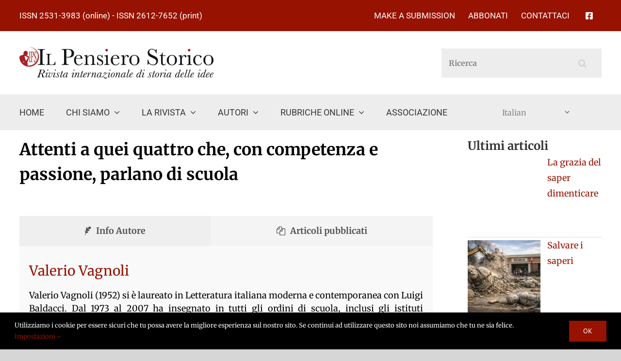

--- FILE ---
content_type: text/html; charset=UTF-8
request_url: https://ilpensierostorico.com/attenti-a-quei-quattro-che-con-competenza-e-passione-parlano-di-scuola/
body_size: 50791
content:
<!DOCTYPE html>
<html class="avada-html-layout-wide avada-html-header-position-top" lang="it-IT" prefix="og: http://ogp.me/ns# fb: http://ogp.me/ns/fb#">
<head>
	<meta http-equiv="X-UA-Compatible" content="IE=edge" />
	<meta http-equiv="Content-Type" content="text/html; charset=utf-8"/>
	<meta name="viewport" content="width=device-width, initial-scale=1" />
	
<!-- Author Meta Tags by Molongui Authorship Pro, visit: https://www.molongui.com/wordpress-plugin-post-authors -->
<meta name="author" content="Valerio Vagnoli">
<!-- /Molongui Authorship -->

		    <!-- PVC Template -->
    <script type="text/template" id="pvc-stats-view-template">
    <i class="pvc-stats-icon small" aria-hidden="true"><svg aria-hidden="true" focusable="false" data-prefix="far" data-icon="chart-bar" role="img" xmlns="http://www.w3.org/2000/svg" viewBox="0 0 512 512" class="svg-inline--fa fa-chart-bar fa-w-16 fa-2x"><path fill="currentColor" d="M396.8 352h22.4c6.4 0 12.8-6.4 12.8-12.8V108.8c0-6.4-6.4-12.8-12.8-12.8h-22.4c-6.4 0-12.8 6.4-12.8 12.8v230.4c0 6.4 6.4 12.8 12.8 12.8zm-192 0h22.4c6.4 0 12.8-6.4 12.8-12.8V140.8c0-6.4-6.4-12.8-12.8-12.8h-22.4c-6.4 0-12.8 6.4-12.8 12.8v198.4c0 6.4 6.4 12.8 12.8 12.8zm96 0h22.4c6.4 0 12.8-6.4 12.8-12.8V204.8c0-6.4-6.4-12.8-12.8-12.8h-22.4c-6.4 0-12.8 6.4-12.8 12.8v134.4c0 6.4 6.4 12.8 12.8 12.8zM496 400H48V80c0-8.84-7.16-16-16-16H16C7.16 64 0 71.16 0 80v336c0 17.67 14.33 32 32 32h464c8.84 0 16-7.16 16-16v-16c0-8.84-7.16-16-16-16zm-387.2-48h22.4c6.4 0 12.8-6.4 12.8-12.8v-70.4c0-6.4-6.4-12.8-12.8-12.8h-22.4c-6.4 0-12.8 6.4-12.8 12.8v70.4c0 6.4 6.4 12.8 12.8 12.8z" class=""></path></svg></i>
	 <%= total_view %> Visite totali	<% if ( today_view > 0 ) { %>
		<span class="views_today">,  <%= today_view %> visite odierne</span>
	<% } %>
	</span>
	</script>
		    <meta name='robots' content='index, follow, max-image-preview:large, max-snippet:-1, max-video-preview:-1' />
<script id="cookieyes" type="text/javascript" src="https://cdn-cookieyes.com/client_data/7631dce405f8c6b278cf95bd/script.js"></script>
	<!-- This site is optimized with the Yoast SEO plugin v26.7 - https://yoast.com/wordpress/plugins/seo/ -->
	<title>Attenti a quei quattro che, con competenza e passione, parlano di scuola - Il Pensiero Storico. Rivista internazionale di storia delle idee</title>
	<link rel="canonical" href="https://ilpensierostorico.com/attenti-a-quei-quattro-che-con-competenza-e-passione-parlano-di-scuola/" />
	<meta name="twitter:card" content="summary_large_image" />
	<meta name="twitter:title" content="Attenti a quei quattro che, con competenza e passione, parlano di scuola - Il Pensiero Storico. Rivista internazionale di storia delle idee" />
	<meta name="twitter:description" content="A proposito di cosa sia e per cosa effettivamente operi il Gruppo di Firenze. Ridare dignità e ruolo strategico al mondo della scuola" />
	<meta name="twitter:image" content="https://ilpensierostorico.com/wp-content/uploads/2024/03/Gruppo-di-Firenze-e1709583814506.jpg" />
	<script type="application/ld+json" class="yoast-schema-graph">{"@context":"https://schema.org","@graph":[{"@type":"Article","@id":"https://ilpensierostorico.com/attenti-a-quei-quattro-che-con-competenza-e-passione-parlano-di-scuola/#article","isPartOf":{"@id":"https://ilpensierostorico.com/attenti-a-quei-quattro-che-con-competenza-e-passione-parlano-di-scuola/"},"author":{"name":"Valerio Vagnoli","@id":"https://ilpensierostorico.com/#/schema/person/2858c6ccdc16d7fed5452a18d1c6a41c"},"headline":"Attenti a quei quattro che, con competenza e passione, parlano di scuola","datePublished":"2024-03-09T11:00:10+00:00","mainEntityOfPage":{"@id":"https://ilpensierostorico.com/attenti-a-quei-quattro-che-con-competenza-e-passione-parlano-di-scuola/"},"wordCount":2285,"image":{"@id":"https://ilpensierostorico.com/attenti-a-quei-quattro-che-con-competenza-e-passione-parlano-di-scuola/#primaryimage"},"thumbnailUrl":"https://ilpensierostorico.com/wp-content/uploads/2024/03/Gruppo-di-Firenze-e1709583814506.jpg","keywords":["Aldo Schiavone","Andrea Ragazzini","Davide Faraone","Ernesto Galli della Loggia","Gian Luigi Beccaria","Giorgio Israel","Giovanni Sartori","Giulio Ferroni","Gruppo di Firenze","Il Pensiero Storico","Luca Ricolfi","Mario Pirani","Michele Zappella","Paola Mastrocola","Pensare la scuola","Sebastiano Vassalli","Tullio De Mauro","Valerio Vagnoli"],"articleSection":["Pensare la scuola"],"inLanguage":"it-IT"},{"@type":"WebPage","@id":"https://ilpensierostorico.com/attenti-a-quei-quattro-che-con-competenza-e-passione-parlano-di-scuola/","url":"https://ilpensierostorico.com/attenti-a-quei-quattro-che-con-competenza-e-passione-parlano-di-scuola/","name":"Attenti a quei quattro che, con competenza e passione, parlano di scuola - Il Pensiero Storico. Rivista internazionale di storia delle idee","isPartOf":{"@id":"https://ilpensierostorico.com/#website"},"primaryImageOfPage":{"@id":"https://ilpensierostorico.com/attenti-a-quei-quattro-che-con-competenza-e-passione-parlano-di-scuola/#primaryimage"},"image":{"@id":"https://ilpensierostorico.com/attenti-a-quei-quattro-che-con-competenza-e-passione-parlano-di-scuola/#primaryimage"},"thumbnailUrl":"https://ilpensierostorico.com/wp-content/uploads/2024/03/Gruppo-di-Firenze-e1709583814506.jpg","datePublished":"2024-03-09T11:00:10+00:00","author":{"@id":"https://ilpensierostorico.com/#/schema/person/2858c6ccdc16d7fed5452a18d1c6a41c"},"breadcrumb":{"@id":"https://ilpensierostorico.com/attenti-a-quei-quattro-che-con-competenza-e-passione-parlano-di-scuola/#breadcrumb"},"inLanguage":"it-IT","potentialAction":[{"@type":"ReadAction","target":["https://ilpensierostorico.com/attenti-a-quei-quattro-che-con-competenza-e-passione-parlano-di-scuola/"]}]},{"@type":"ImageObject","inLanguage":"it-IT","@id":"https://ilpensierostorico.com/attenti-a-quei-quattro-che-con-competenza-e-passione-parlano-di-scuola/#primaryimage","url":"https://ilpensierostorico.com/wp-content/uploads/2024/03/Gruppo-di-Firenze-e1709583814506.jpg","contentUrl":"https://ilpensierostorico.com/wp-content/uploads/2024/03/Gruppo-di-Firenze-e1709583814506.jpg","width":995,"height":1445},{"@type":"BreadcrumbList","@id":"https://ilpensierostorico.com/attenti-a-quei-quattro-che-con-competenza-e-passione-parlano-di-scuola/#breadcrumb","itemListElement":[{"@type":"ListItem","position":1,"name":"Home","item":"https://ilpensierostorico.com/"},{"@type":"ListItem","position":2,"name":"Attenti a quei quattro che, con competenza e passione, parlano di scuola"}]},{"@type":"WebSite","@id":"https://ilpensierostorico.com/#website","url":"https://ilpensierostorico.com/","name":"Il Pensiero Storico. Rivista internazionale di storia delle idee","description":"","potentialAction":[{"@type":"SearchAction","target":{"@type":"EntryPoint","urlTemplate":"https://ilpensierostorico.com/?s={search_term_string}"},"query-input":{"@type":"PropertyValueSpecification","valueRequired":true,"valueName":"search_term_string"}}],"inLanguage":"it-IT"},{"@type":"Person","@id":"https://ilpensierostorico.com/#/schema/person/2858c6ccdc16d7fed5452a18d1c6a41c","name":"Valerio Vagnoli","image":{"@type":"ImageObject","inLanguage":"it-IT","@id":"https://ilpensierostorico.com/#/schema/person/image/","url":"https://secure.gravatar.com/avatar/?s=96&d=identicon&r=g","contentUrl":"https://secure.gravatar.com/avatar/?s=96&d=identicon&r=g","caption":"Valerio Vagnoli"},"description":"Valerio Vagnoli (1952) si è laureato in Letteratura italiana moderna e contemporanea con Luigi Baldacci. Dal 1973 al 2007 ha insegnato in tutti gli ordini di scuola, inclusi gli istituti penitenziari di Firenze. Rimane fondamentale la sua esperienza di maestro nel carcere minorile e nella sezione femminile del carcere di Sollicciano (sembra sia stato il primo docente maschio a ricoprire questo ruolo in Italia) ove peraltro incontrò e lavorò con Antonio Gelardi, già allora un illuminato giovane vicedirettore e in seguito uno dei direttori carcerari più innovatori del nostro Paese. Dal 2007  ha diretto scuole di ogni ordine e indirizzo chiudendo dopo 44 anni la propria attività all'Istituto professionale \"Saffi\" di Firenze. E, non a caso, sull'importanza di ricostruire una autentica formazione professionale nel nostro Paese continua a mantenere  un costante e motivato impegno. Ha fatto parte del “Gruppo di Firenze” e collabora da tempo con quotidiani e riviste.","url":"https://ilpensierostorico.com/author/valerio-vagnoli/"}]}</script>
	<!-- / Yoast SEO plugin. -->


<link rel='dns-prefetch' href='//cdnjs.cloudflare.com' />
<link rel='dns-prefetch' href='//www.google.com' />
<link rel='dns-prefetch' href='//stats.wp.com' />
<link rel='preconnect' href='//c0.wp.com' />
<link rel="alternate" type="application/rss+xml" title="Il Pensiero Storico. Rivista internazionale di storia delle idee &raquo; Feed" href="https://ilpensierostorico.com/feed/" />
<link rel="alternate" type="application/rss+xml" title="Il Pensiero Storico. Rivista internazionale di storia delle idee &raquo; Feed dei commenti" href="https://ilpensierostorico.com/comments/feed/" />
					<link rel="shortcut icon" href="https://ilpensierostorico.com/wp-content/uploads/2021/03/favicon-32.png" type="image/x-icon" />
		
					<!-- For iPhone -->
			<link rel="apple-touch-icon" href="https://ilpensierostorico.com/wp-content/uploads/2021/03/favicon-57.png">
		
					<!-- For iPhone Retina display -->
			<link rel="apple-touch-icon" sizes="180x180" href="https://ilpensierostorico.com/wp-content/uploads/2021/03/favicon-114.png">
		
					<!-- For iPad -->
			<link rel="apple-touch-icon" sizes="152x152" href="https://ilpensierostorico.com/wp-content/uploads/2021/03/favicon-72.png">
		
					<!-- For iPad Retina display -->
			<link rel="apple-touch-icon" sizes="167x167" href="https://ilpensierostorico.com/wp-content/uploads/2021/03/favicon-144.png">
		
		<link rel="alternate" title="oEmbed (JSON)" type="application/json+oembed" href="https://ilpensierostorico.com/wp-json/oembed/1.0/embed?url=https%3A%2F%2Filpensierostorico.com%2Fattenti-a-quei-quattro-che-con-competenza-e-passione-parlano-di-scuola%2F" />
<link rel="alternate" title="oEmbed (XML)" type="text/xml+oembed" href="https://ilpensierostorico.com/wp-json/oembed/1.0/embed?url=https%3A%2F%2Filpensierostorico.com%2Fattenti-a-quei-quattro-che-con-competenza-e-passione-parlano-di-scuola%2F&#038;format=xml" />

		<meta property="og:title" content="Attenti a quei quattro che, con competenza e passione, parlano di scuola"/>
		<meta property="og:type" content="article"/>
		<meta property="og:url" content="https://ilpensierostorico.com/attenti-a-quei-quattro-che-con-competenza-e-passione-parlano-di-scuola/"/>
		<meta property="og:site_name" content="Il Pensiero Storico. Rivista internazionale di storia delle idee"/>
		<meta property="og:description" content="Un amico mi ha girato un articolo uscito alla fine dello scorso gennaio su «Lucy della cultura», una rivista multimediale che si occupa appunto di cultura e di attualità e che non conoscevo, così come non conosco i  firmatari di questo articolo.
Questo prende di mira Paola Mastrocola, Ernesto Galli della Loggia,"/>

									<meta property="og:image" content="https://ilpensierostorico.com/wp-content/uploads/2024/03/Gruppo-di-Firenze-e1709583814506.jpg"/>
									<!-- This site uses the Google Analytics by ExactMetrics plugin v8.11.1 - Using Analytics tracking - https://www.exactmetrics.com/ -->
							<script src="//www.googletagmanager.com/gtag/js?id=G-DNZVYM38J7"  data-cfasync="false" data-wpfc-render="false" type="text/javascript" async></script>
			<script data-cfasync="false" data-wpfc-render="false" type="text/javascript">
				var em_version = '8.11.1';
				var em_track_user = true;
				var em_no_track_reason = '';
								var ExactMetricsDefaultLocations = {"page_location":"https:\/\/ilpensierostorico.com\/attenti-a-quei-quattro-che-con-competenza-e-passione-parlano-di-scuola\/"};
								if ( typeof ExactMetricsPrivacyGuardFilter === 'function' ) {
					var ExactMetricsLocations = (typeof ExactMetricsExcludeQuery === 'object') ? ExactMetricsPrivacyGuardFilter( ExactMetricsExcludeQuery ) : ExactMetricsPrivacyGuardFilter( ExactMetricsDefaultLocations );
				} else {
					var ExactMetricsLocations = (typeof ExactMetricsExcludeQuery === 'object') ? ExactMetricsExcludeQuery : ExactMetricsDefaultLocations;
				}

								var disableStrs = [
										'ga-disable-G-DNZVYM38J7',
									];

				/* Function to detect opted out users */
				function __gtagTrackerIsOptedOut() {
					for (var index = 0; index < disableStrs.length; index++) {
						if (document.cookie.indexOf(disableStrs[index] + '=true') > -1) {
							return true;
						}
					}

					return false;
				}

				/* Disable tracking if the opt-out cookie exists. */
				if (__gtagTrackerIsOptedOut()) {
					for (var index = 0; index < disableStrs.length; index++) {
						window[disableStrs[index]] = true;
					}
				}

				/* Opt-out function */
				function __gtagTrackerOptout() {
					for (var index = 0; index < disableStrs.length; index++) {
						document.cookie = disableStrs[index] + '=true; expires=Thu, 31 Dec 2099 23:59:59 UTC; path=/';
						window[disableStrs[index]] = true;
					}
				}

				if ('undefined' === typeof gaOptout) {
					function gaOptout() {
						__gtagTrackerOptout();
					}
				}
								window.dataLayer = window.dataLayer || [];

				window.ExactMetricsDualTracker = {
					helpers: {},
					trackers: {},
				};
				if (em_track_user) {
					function __gtagDataLayer() {
						dataLayer.push(arguments);
					}

					function __gtagTracker(type, name, parameters) {
						if (!parameters) {
							parameters = {};
						}

						if (parameters.send_to) {
							__gtagDataLayer.apply(null, arguments);
							return;
						}

						if (type === 'event') {
														parameters.send_to = exactmetrics_frontend.v4_id;
							var hookName = name;
							if (typeof parameters['event_category'] !== 'undefined') {
								hookName = parameters['event_category'] + ':' + name;
							}

							if (typeof ExactMetricsDualTracker.trackers[hookName] !== 'undefined') {
								ExactMetricsDualTracker.trackers[hookName](parameters);
							} else {
								__gtagDataLayer('event', name, parameters);
							}
							
						} else {
							__gtagDataLayer.apply(null, arguments);
						}
					}

					__gtagTracker('js', new Date());
					__gtagTracker('set', {
						'developer_id.dNDMyYj': true,
											});
					if ( ExactMetricsLocations.page_location ) {
						__gtagTracker('set', ExactMetricsLocations);
					}
										__gtagTracker('config', 'G-DNZVYM38J7', {"forceSSL":"true","link_attribution":"true"} );
										window.gtag = __gtagTracker;										(function () {
						/* https://developers.google.com/analytics/devguides/collection/analyticsjs/ */
						/* ga and __gaTracker compatibility shim. */
						var noopfn = function () {
							return null;
						};
						var newtracker = function () {
							return new Tracker();
						};
						var Tracker = function () {
							return null;
						};
						var p = Tracker.prototype;
						p.get = noopfn;
						p.set = noopfn;
						p.send = function () {
							var args = Array.prototype.slice.call(arguments);
							args.unshift('send');
							__gaTracker.apply(null, args);
						};
						var __gaTracker = function () {
							var len = arguments.length;
							if (len === 0) {
								return;
							}
							var f = arguments[len - 1];
							if (typeof f !== 'object' || f === null || typeof f.hitCallback !== 'function') {
								if ('send' === arguments[0]) {
									var hitConverted, hitObject = false, action;
									if ('event' === arguments[1]) {
										if ('undefined' !== typeof arguments[3]) {
											hitObject = {
												'eventAction': arguments[3],
												'eventCategory': arguments[2],
												'eventLabel': arguments[4],
												'value': arguments[5] ? arguments[5] : 1,
											}
										}
									}
									if ('pageview' === arguments[1]) {
										if ('undefined' !== typeof arguments[2]) {
											hitObject = {
												'eventAction': 'page_view',
												'page_path': arguments[2],
											}
										}
									}
									if (typeof arguments[2] === 'object') {
										hitObject = arguments[2];
									}
									if (typeof arguments[5] === 'object') {
										Object.assign(hitObject, arguments[5]);
									}
									if ('undefined' !== typeof arguments[1].hitType) {
										hitObject = arguments[1];
										if ('pageview' === hitObject.hitType) {
											hitObject.eventAction = 'page_view';
										}
									}
									if (hitObject) {
										action = 'timing' === arguments[1].hitType ? 'timing_complete' : hitObject.eventAction;
										hitConverted = mapArgs(hitObject);
										__gtagTracker('event', action, hitConverted);
									}
								}
								return;
							}

							function mapArgs(args) {
								var arg, hit = {};
								var gaMap = {
									'eventCategory': 'event_category',
									'eventAction': 'event_action',
									'eventLabel': 'event_label',
									'eventValue': 'event_value',
									'nonInteraction': 'non_interaction',
									'timingCategory': 'event_category',
									'timingVar': 'name',
									'timingValue': 'value',
									'timingLabel': 'event_label',
									'page': 'page_path',
									'location': 'page_location',
									'title': 'page_title',
									'referrer' : 'page_referrer',
								};
								for (arg in args) {
																		if (!(!args.hasOwnProperty(arg) || !gaMap.hasOwnProperty(arg))) {
										hit[gaMap[arg]] = args[arg];
									} else {
										hit[arg] = args[arg];
									}
								}
								return hit;
							}

							try {
								f.hitCallback();
							} catch (ex) {
							}
						};
						__gaTracker.create = newtracker;
						__gaTracker.getByName = newtracker;
						__gaTracker.getAll = function () {
							return [];
						};
						__gaTracker.remove = noopfn;
						__gaTracker.loaded = true;
						window['__gaTracker'] = __gaTracker;
					})();
									} else {
										console.log("");
					(function () {
						function __gtagTracker() {
							return null;
						}

						window['__gtagTracker'] = __gtagTracker;
						window['gtag'] = __gtagTracker;
					})();
									}
			</script>
							<!-- / Google Analytics by ExactMetrics -->
		<style id='wp-img-auto-sizes-contain-inline-css' type='text/css'>
img:is([sizes=auto i],[sizes^="auto," i]){contain-intrinsic-size:3000px 1500px}
/*# sourceURL=wp-img-auto-sizes-contain-inline-css */
</style>
<link rel='stylesheet' id='jetpack_related-posts-css' href='https://c0.wp.com/p/jetpack/15.4/modules/related-posts/related-posts.css' type='text/css' media='all' />
<style id='wp-emoji-styles-inline-css' type='text/css'>

	img.wp-smiley, img.emoji {
		display: inline !important;
		border: none !important;
		box-shadow: none !important;
		height: 1em !important;
		width: 1em !important;
		margin: 0 0.07em !important;
		vertical-align: -0.1em !important;
		background: none !important;
		padding: 0 !important;
	}
/*# sourceURL=wp-emoji-styles-inline-css */
</style>
<style id='classic-theme-styles-inline-css' type='text/css'>
/*! This file is auto-generated */
.wp-block-button__link{color:#fff;background-color:#32373c;border-radius:9999px;box-shadow:none;text-decoration:none;padding:calc(.667em + 2px) calc(1.333em + 2px);font-size:1.125em}.wp-block-file__button{background:#32373c;color:#fff;text-decoration:none}
/*# sourceURL=/wp-includes/css/classic-themes.min.css */
</style>
<link rel='stylesheet' id='jq-validation3-css' href='https://ilpensierostorico.com/wp-content/plugins/Journal-Research-Publication/assets/css/style.css?ver=6.9' type='text/css' media='all' />
<link rel='stylesheet' id='jq-validation1-css' href='https://cdnjs.cloudflare.com/ajax/libs/fancybox/3.1.20/jquery.fancybox.css?ver=6.9' type='text/css' media='all' />
<link rel='stylesheet' id='authors-list-css-css' href='https://ilpensierostorico.com/wp-content/plugins/authors-list/backend/assets/css/front.css?ver=2.0.6.2' type='text/css' media='all' />
<link rel='stylesheet' id='jquery-ui-css-css' href='https://ilpensierostorico.com/wp-content/plugins/authors-list/backend/assets/css/jquery-ui.css?ver=2.0.6.2' type='text/css' media='all' />
<link rel='stylesheet' id='font-awesome-css' href='https://ilpensierostorico.com/wp-content/plugins/journal_payment/assets/css/font-awesome.min.css?ver=6.9' type='text/css' media='all' />
<link rel='stylesheet' id='bootstrap-css' href='https://ilpensierostorico.com/wp-content/plugins/journal_payment/assets/css/bootstrap.min.css?ver=6.9' type='text/css' media='all' />
<link rel='stylesheet' id='dataTables-bootstrap-style-css' href='https://ilpensierostorico.com/wp-content/plugins/journal_payment/assets/css/dataTables.bootstrap.min.css?ver=6.9' type='text/css' media='all' />
<link rel='stylesheet' id='responsive-bootstrap-style-css' href='https://ilpensierostorico.com/wp-content/plugins/journal_payment/assets/css/responsive.bootstrap.min.css?ver=6.9' type='text/css' media='all' />
<link rel='stylesheet' id='jrpayment-custom-style-css' href='https://ilpensierostorico.com/wp-content/plugins/journal_payment/assets/css/front_style.css?ver=6.9' type='text/css' media='all' />
<link rel='stylesheet' id='a3-pvc-style-css' href='https://ilpensierostorico.com/wp-content/plugins/page-views-count/assets/css/style.min.css?ver=2.8.7' type='text/css' media='all' />
<link rel='stylesheet' id='search-placeholder-avada-css' href='https://ilpensierostorico.com/wp-content/plugins/search-placeholder-avada/public/css/search-placeholder-avada-public.css?ver=2.0.0' type='text/css' media='all' />
<link rel='stylesheet' id='wordpress-print-posts-css' href='https://ilpensierostorico.com/wp-content/plugins/wordpress-print-posts/public/css/wordpress-print-posts-public.css?ver=1.5.12' type='text/css' media='all' />
<link rel='stylesheet' id='recent-posts-widget-with-thumbnails-public-style-css' href='https://ilpensierostorico.com/wp-content/plugins/recent-posts-widget-with-thumbnails/public.css?ver=7.1.1' type='text/css' media='all' />
<link rel='stylesheet' id='tablepress-default-css' href='https://ilpensierostorico.com/wp-content/tablepress-combined.min.css?ver=28' type='text/css' media='all' />
<link rel='stylesheet' id='a3pvc-css' href='//ilpensierostorico.com/wp-content/uploads/sass/pvc.min.css?ver=1635187771' type='text/css' media='all' />
<link rel='stylesheet' id='fusion-dynamic-css-css' href='https://ilpensierostorico.com/wp-content/uploads/fusion-styles/2220fbe150a28852c9d484865b44e425.min.css?ver=3.3.1' type='text/css' media='all' />
<!--n2css--><!--n2js--><script type="text/javascript" src="https://cdnjs.cloudflare.com/ajax/libs/jquery/1.12.4/jquery.min.js?ver=6.9" id="jquery-js"></script>
<script type="text/javascript" id="jetpack_related-posts-js-extra">
/* <![CDATA[ */
var related_posts_js_options = {"post_heading":"h4"};
//# sourceURL=jetpack_related-posts-js-extra
/* ]]> */
</script>
<script type="text/javascript" src="https://c0.wp.com/p/jetpack/15.4/_inc/build/related-posts/related-posts.min.js" id="jetpack_related-posts-js"></script>
<script type="text/javascript" src="https://ilpensierostorico.com/wp-content/plugins/google-analytics-dashboard-for-wp/assets/js/frontend-gtag.min.js?ver=8.11.1" id="exactmetrics-frontend-script-js" async="async" data-wp-strategy="async"></script>
<script data-cfasync="false" data-wpfc-render="false" type="text/javascript" id='exactmetrics-frontend-script-js-extra'>/* <![CDATA[ */
var exactmetrics_frontend = {"js_events_tracking":"true","download_extensions":"doc,pdf,ppt,zip,xls,docx,pptx,xlsx","inbound_paths":"[{\"path\":\"\\\/go\\\/\",\"label\":\"affiliate\"},{\"path\":\"\\\/recommend\\\/\",\"label\":\"affiliate\"}]","home_url":"https:\/\/ilpensierostorico.com","hash_tracking":"false","v4_id":"G-DNZVYM38J7"};/* ]]> */
</script>
<script type="text/javascript" src="https://cdnjs.cloudflare.com/ajax/libs/fancybox/3.1.20/jquery.fancybox.js?ver=6.9" id="jq-validation2-js"></script>
<script type="text/javascript" src="https://www.google.com/recaptcha/api.js?ver=6.9" id="recaptcha-js"></script>
<script type="text/javascript" src="https://ilpensierostorico.com/wp-content/plugins/Journal-Research-Publication/assets/js/user_custom.js" id="user_custom-js"></script>
<script type="text/javascript" id="3d-flip-book-client-locale-loader-js-extra">
/* <![CDATA[ */
var FB3D_CLIENT_LOCALE = {"ajaxurl":"https://ilpensierostorico.com/wp-admin/admin-ajax.php","dictionary":{"Table of contents":"Table of contents","Close":"Close","Bookmarks":"Bookmarks","Thumbnails":"Thumbnails","Search":"Search","Share":"Share","Facebook":"Facebook","Twitter":"Twitter","Email":"Email","Play":"Play","Previous page":"Previous page","Next page":"Next page","Zoom in":"Zoom in","Zoom out":"Zoom out","Fit view":"Fit view","Auto play":"Auto play","Full screen":"Full screen","More":"More","Smart pan":"Smart pan","Single page":"Single page","Sounds":"Sounds","Stats":"Stats","Print":"Print","Download":"Download","Goto first page":"Goto first page","Goto last page":"Goto last page"},"images":"https://ilpensierostorico.com/wp-content/plugins/interactive-3d-flipbook-powered-physics-engine/assets/images/","jsData":{"urls":[],"posts":{"ids_mis":[],"ids":[]},"pages":[],"firstPages":[],"bookCtrlProps":[],"bookTemplates":[]},"key":"3d-flip-book","pdfJS":{"pdfJsLib":"https://ilpensierostorico.com/wp-content/plugins/interactive-3d-flipbook-powered-physics-engine/assets/js/pdf.min.js?ver=4.3.136","pdfJsWorker":"https://ilpensierostorico.com/wp-content/plugins/interactive-3d-flipbook-powered-physics-engine/assets/js/pdf.worker.js?ver=4.3.136","stablePdfJsLib":"https://ilpensierostorico.com/wp-content/plugins/interactive-3d-flipbook-powered-physics-engine/assets/js/stable/pdf.min.js?ver=2.5.207","stablePdfJsWorker":"https://ilpensierostorico.com/wp-content/plugins/interactive-3d-flipbook-powered-physics-engine/assets/js/stable/pdf.worker.js?ver=2.5.207","pdfJsCMapUrl":"https://ilpensierostorico.com/wp-content/plugins/interactive-3d-flipbook-powered-physics-engine/assets/cmaps/"},"cacheurl":"https://ilpensierostorico.com/wp-content/uploads/3d-flip-book/cache/","pluginsurl":"https://ilpensierostorico.com/wp-content/plugins/","pluginurl":"https://ilpensierostorico.com/wp-content/plugins/interactive-3d-flipbook-powered-physics-engine/","thumbnailSize":{"width":"150","height":"150"},"version":"1.16.17"};
//# sourceURL=3d-flip-book-client-locale-loader-js-extra
/* ]]> */
</script>
<script type="text/javascript" src="https://ilpensierostorico.com/wp-content/plugins/interactive-3d-flipbook-powered-physics-engine/assets/js/client-locale-loader.js?ver=1.16.17" id="3d-flip-book-client-locale-loader-js" async="async" data-wp-strategy="async"></script>
<script type="text/javascript" src="https://ilpensierostorico.com/wp-content/plugins/journal_payment/assets/js/bootstrap.min.js?ver=6.9" id="bootstrap-js"></script>
<script type="text/javascript" src="https://ilpensierostorico.com/wp-content/plugins/journal_payment/assets/js/jquery.dataTables.min.js?ver=6.9" id="jquery-dataTables-js"></script>
<script type="text/javascript" src="https://ilpensierostorico.com/wp-content/plugins/journal_payment/assets/js/dataTables.bootstrap.min.js?ver=6.9" id="dataTables-bootstrap-js"></script>
<script type="text/javascript" src="https://ilpensierostorico.com/wp-content/plugins/journal_payment/assets/js/dataTables.responsive.min.js?ver=6.9" id="dataTables-responsive-js"></script>
<script type="text/javascript" src="https://ilpensierostorico.com/wp-content/plugins/journal_payment/assets/js/responsive.bootstrap.min.js?ver=6.9" id="responsive-bootstrap-js"></script>
<script type="text/javascript" id="jrpayment-user-custom-js-extra">
/* <![CDATA[ */
var hvk_jrp_text_uc = {"t_f_r":"This field is required","e_o_n":"Enter Only Number","o_c_a":"Only characters Allow"};
//# sourceURL=jrpayment-user-custom-js-extra
/* ]]> */
</script>
<script type="text/javascript" src="https://ilpensierostorico.com/wp-content/plugins/journal_payment/assets/js/user_custom.js?ver=6.9" id="jrpayment-user-custom-js"></script>
<script type="text/javascript" src="https://c0.wp.com/c/6.9/wp-includes/js/underscore.min.js" id="underscore-js"></script>
<script type="text/javascript" src="https://c0.wp.com/c/6.9/wp-includes/js/backbone.min.js" id="backbone-js"></script>
<script type="text/javascript" id="a3-pvc-backbone-js-extra">
/* <![CDATA[ */
var pvc_vars = {"rest_api_url":"https://ilpensierostorico.com/wp-json/pvc/v1","ajax_url":"https://ilpensierostorico.com/wp-admin/admin-ajax.php","security":"86fd190de0","ajax_load_type":"rest_api"};
//# sourceURL=a3-pvc-backbone-js-extra
/* ]]> */
</script>
<script type="text/javascript" src="https://ilpensierostorico.com/wp-content/plugins/page-views-count/assets/js/pvc.backbone.min.js?ver=2.8.7" id="a3-pvc-backbone-js"></script>
<link rel="https://api.w.org/" href="https://ilpensierostorico.com/wp-json/" /><link rel="EditURI" type="application/rsd+xml" title="RSD" href="https://ilpensierostorico.com/xmlrpc.php?rsd" />
<meta name="generator" content="WordPress 6.9" />
<link rel='shortlink' href='https://ilpensierostorico.com/?p=16981' />
<script type="text/javascript">
           var ajaxurl = "https://ilpensierostorico.com/wp-admin/admin-ajax.php";
         </script>	<style>img#wpstats{display:none}</style>
		            <style>
                .molongui-disabled-link
                {
                    border-bottom: none !important;
                    text-decoration: none !important;
                    color: inherit !important;
                    cursor: inherit !important;
                }
                .molongui-disabled-link:hover,
                .molongui-disabled-link:hover span
                {
                    border-bottom: none !important;
                    text-decoration: none !important;
                    color: inherit !important;
                    cursor: inherit !important;
                }
            </style>
                
        <script>
			jQuery(document).ready(function ($) {
				$("#contextual-help-link").click(function () {
					$("#contextual-help-wrap").css("cssText", "display: block !important;");
				});
				$("#show-settings-link").click(function () {
					$("#screen-options-wrap").css("cssText", "display: block !important;");
				});
			})
        </script>

    <style type="text/css" id="css-fb-visibility">@media screen and (max-width: 640px){.fusion-no-small-visibility{display:none !important;}body:not(.fusion-builder-ui-wireframe) .sm-text-align-center{text-align:center !important;}body:not(.fusion-builder-ui-wireframe) .sm-text-align-left{text-align:left !important;}body:not(.fusion-builder-ui-wireframe) .sm-text-align-right{text-align:right !important;}body:not(.fusion-builder-ui-wireframe) .sm-mx-auto{margin-left:auto !important;margin-right:auto !important;}body:not(.fusion-builder-ui-wireframe) .sm-ml-auto{margin-left:auto !important;}body:not(.fusion-builder-ui-wireframe) .sm-mr-auto{margin-right:auto !important;}body:not(.fusion-builder-ui-wireframe) .fusion-absolute-position-small{position:absolute;top:auto;width:100%;}}@media screen and (min-width: 641px) and (max-width: 1024px){.fusion-no-medium-visibility{display:none !important;}body:not(.fusion-builder-ui-wireframe) .md-text-align-center{text-align:center !important;}body:not(.fusion-builder-ui-wireframe) .md-text-align-left{text-align:left !important;}body:not(.fusion-builder-ui-wireframe) .md-text-align-right{text-align:right !important;}body:not(.fusion-builder-ui-wireframe) .md-mx-auto{margin-left:auto !important;margin-right:auto !important;}body:not(.fusion-builder-ui-wireframe) .md-ml-auto{margin-left:auto !important;}body:not(.fusion-builder-ui-wireframe) .md-mr-auto{margin-right:auto !important;}body:not(.fusion-builder-ui-wireframe) .fusion-absolute-position-medium{position:absolute;top:auto;width:100%;}}@media screen and (min-width: 1025px){.fusion-no-large-visibility{display:none !important;}body:not(.fusion-builder-ui-wireframe) .lg-text-align-center{text-align:center !important;}body:not(.fusion-builder-ui-wireframe) .lg-text-align-left{text-align:left !important;}body:not(.fusion-builder-ui-wireframe) .lg-text-align-right{text-align:right !important;}body:not(.fusion-builder-ui-wireframe) .lg-mx-auto{margin-left:auto !important;margin-right:auto !important;}body:not(.fusion-builder-ui-wireframe) .lg-ml-auto{margin-left:auto !important;}body:not(.fusion-builder-ui-wireframe) .lg-mr-auto{margin-right:auto !important;}body:not(.fusion-builder-ui-wireframe) .fusion-absolute-position-large{position:absolute;top:auto;width:100%;}}</style>
<!-- Jetpack Open Graph Tags -->
<meta property="og:type" content="article" />
<meta property="og:title" content="Attenti a quei quattro che, con competenza e passione, parlano di scuola" />
<meta property="og:url" content="https://ilpensierostorico.com/attenti-a-quei-quattro-che-con-competenza-e-passione-parlano-di-scuola/" />
<meta property="og:description" content="A proposito di cosa sia e per cosa effettivamente operi il Gruppo di Firenze. Ridare dignità e ruolo strategico al mondo della scuola" />
<meta property="article:published_time" content="2024-03-09T11:00:10+00:00" />
<meta property="article:modified_time" content="2024-03-09T10:55:53+00:00" />
<meta property="og:site_name" content="Il Pensiero Storico. Rivista internazionale di storia delle idee" />
<meta property="og:image" content="https://ilpensierostorico.com/wp-content/uploads/2024/03/Gruppo-di-Firenze-e1709583814506.jpg" />
<meta property="og:image:width" content="995" />
<meta property="og:image:height" content="1445" />
<meta property="og:image:alt" content="" />
<meta property="og:locale" content="it_IT" />
<meta name="twitter:text:title" content="Attenti a quei quattro che, con competenza e passione, parlano di scuola" />
<meta name="twitter:image" content="https://ilpensierostorico.com/wp-content/uploads/2024/03/Gruppo-di-Firenze-e1709583814506.jpg?w=640" />
<meta name="twitter:card" content="summary_large_image" />

<!-- End Jetpack Open Graph Tags -->
		<style type="text/css" id="wp-custom-css">
			.fusion-single-sharing-box {
	margin-top: 2em !important;
	margin-bottom: 2em !important;
}
#pyre_post_options {
    display: none !important;
}
.button-cus{
	padding: 12px 14px !important;
	border-radius:0;
}
.button-cust{
	border: 0;
font-weight: 700;
letter-spacing: .0625em;
text-transform: uppercase;
background: #d95c5c;
}
.button-cus:hover .button-cust{
	background:#b51e1e
}
.button-cust:hover{
		background:#b51e1e
}
.grecaptcha-badge{visibility: collapse !important;}


.menu-item-gtranslate {
	margin: auto !important;
}		</style>
				<script type="text/javascript">
			var doc = document.documentElement;
			doc.setAttribute( 'data-useragent', navigator.userAgent );
		</script>
		
	<style id='global-styles-inline-css' type='text/css'>
:root{--wp--preset--aspect-ratio--square: 1;--wp--preset--aspect-ratio--4-3: 4/3;--wp--preset--aspect-ratio--3-4: 3/4;--wp--preset--aspect-ratio--3-2: 3/2;--wp--preset--aspect-ratio--2-3: 2/3;--wp--preset--aspect-ratio--16-9: 16/9;--wp--preset--aspect-ratio--9-16: 9/16;--wp--preset--color--black: #000000;--wp--preset--color--cyan-bluish-gray: #abb8c3;--wp--preset--color--white: #ffffff;--wp--preset--color--pale-pink: #f78da7;--wp--preset--color--vivid-red: #cf2e2e;--wp--preset--color--luminous-vivid-orange: #ff6900;--wp--preset--color--luminous-vivid-amber: #fcb900;--wp--preset--color--light-green-cyan: #7bdcb5;--wp--preset--color--vivid-green-cyan: #00d084;--wp--preset--color--pale-cyan-blue: #8ed1fc;--wp--preset--color--vivid-cyan-blue: #0693e3;--wp--preset--color--vivid-purple: #9b51e0;--wp--preset--gradient--vivid-cyan-blue-to-vivid-purple: linear-gradient(135deg,rgb(6,147,227) 0%,rgb(155,81,224) 100%);--wp--preset--gradient--light-green-cyan-to-vivid-green-cyan: linear-gradient(135deg,rgb(122,220,180) 0%,rgb(0,208,130) 100%);--wp--preset--gradient--luminous-vivid-amber-to-luminous-vivid-orange: linear-gradient(135deg,rgb(252,185,0) 0%,rgb(255,105,0) 100%);--wp--preset--gradient--luminous-vivid-orange-to-vivid-red: linear-gradient(135deg,rgb(255,105,0) 0%,rgb(207,46,46) 100%);--wp--preset--gradient--very-light-gray-to-cyan-bluish-gray: linear-gradient(135deg,rgb(238,238,238) 0%,rgb(169,184,195) 100%);--wp--preset--gradient--cool-to-warm-spectrum: linear-gradient(135deg,rgb(74,234,220) 0%,rgb(151,120,209) 20%,rgb(207,42,186) 40%,rgb(238,44,130) 60%,rgb(251,105,98) 80%,rgb(254,248,76) 100%);--wp--preset--gradient--blush-light-purple: linear-gradient(135deg,rgb(255,206,236) 0%,rgb(152,150,240) 100%);--wp--preset--gradient--blush-bordeaux: linear-gradient(135deg,rgb(254,205,165) 0%,rgb(254,45,45) 50%,rgb(107,0,62) 100%);--wp--preset--gradient--luminous-dusk: linear-gradient(135deg,rgb(255,203,112) 0%,rgb(199,81,192) 50%,rgb(65,88,208) 100%);--wp--preset--gradient--pale-ocean: linear-gradient(135deg,rgb(255,245,203) 0%,rgb(182,227,212) 50%,rgb(51,167,181) 100%);--wp--preset--gradient--electric-grass: linear-gradient(135deg,rgb(202,248,128) 0%,rgb(113,206,126) 100%);--wp--preset--gradient--midnight: linear-gradient(135deg,rgb(2,3,129) 0%,rgb(40,116,252) 100%);--wp--preset--font-size--small: 13.5px;--wp--preset--font-size--medium: 20px;--wp--preset--font-size--large: 27px;--wp--preset--font-size--x-large: 42px;--wp--preset--font-size--normal: 18px;--wp--preset--font-size--xlarge: 36px;--wp--preset--font-size--huge: 54px;--wp--preset--spacing--20: 0.44rem;--wp--preset--spacing--30: 0.67rem;--wp--preset--spacing--40: 1rem;--wp--preset--spacing--50: 1.5rem;--wp--preset--spacing--60: 2.25rem;--wp--preset--spacing--70: 3.38rem;--wp--preset--spacing--80: 5.06rem;--wp--preset--shadow--natural: 6px 6px 9px rgba(0, 0, 0, 0.2);--wp--preset--shadow--deep: 12px 12px 50px rgba(0, 0, 0, 0.4);--wp--preset--shadow--sharp: 6px 6px 0px rgba(0, 0, 0, 0.2);--wp--preset--shadow--outlined: 6px 6px 0px -3px rgb(255, 255, 255), 6px 6px rgb(0, 0, 0);--wp--preset--shadow--crisp: 6px 6px 0px rgb(0, 0, 0);}:where(.is-layout-flex){gap: 0.5em;}:where(.is-layout-grid){gap: 0.5em;}body .is-layout-flex{display: flex;}.is-layout-flex{flex-wrap: wrap;align-items: center;}.is-layout-flex > :is(*, div){margin: 0;}body .is-layout-grid{display: grid;}.is-layout-grid > :is(*, div){margin: 0;}:where(.wp-block-columns.is-layout-flex){gap: 2em;}:where(.wp-block-columns.is-layout-grid){gap: 2em;}:where(.wp-block-post-template.is-layout-flex){gap: 1.25em;}:where(.wp-block-post-template.is-layout-grid){gap: 1.25em;}.has-black-color{color: var(--wp--preset--color--black) !important;}.has-cyan-bluish-gray-color{color: var(--wp--preset--color--cyan-bluish-gray) !important;}.has-white-color{color: var(--wp--preset--color--white) !important;}.has-pale-pink-color{color: var(--wp--preset--color--pale-pink) !important;}.has-vivid-red-color{color: var(--wp--preset--color--vivid-red) !important;}.has-luminous-vivid-orange-color{color: var(--wp--preset--color--luminous-vivid-orange) !important;}.has-luminous-vivid-amber-color{color: var(--wp--preset--color--luminous-vivid-amber) !important;}.has-light-green-cyan-color{color: var(--wp--preset--color--light-green-cyan) !important;}.has-vivid-green-cyan-color{color: var(--wp--preset--color--vivid-green-cyan) !important;}.has-pale-cyan-blue-color{color: var(--wp--preset--color--pale-cyan-blue) !important;}.has-vivid-cyan-blue-color{color: var(--wp--preset--color--vivid-cyan-blue) !important;}.has-vivid-purple-color{color: var(--wp--preset--color--vivid-purple) !important;}.has-black-background-color{background-color: var(--wp--preset--color--black) !important;}.has-cyan-bluish-gray-background-color{background-color: var(--wp--preset--color--cyan-bluish-gray) !important;}.has-white-background-color{background-color: var(--wp--preset--color--white) !important;}.has-pale-pink-background-color{background-color: var(--wp--preset--color--pale-pink) !important;}.has-vivid-red-background-color{background-color: var(--wp--preset--color--vivid-red) !important;}.has-luminous-vivid-orange-background-color{background-color: var(--wp--preset--color--luminous-vivid-orange) !important;}.has-luminous-vivid-amber-background-color{background-color: var(--wp--preset--color--luminous-vivid-amber) !important;}.has-light-green-cyan-background-color{background-color: var(--wp--preset--color--light-green-cyan) !important;}.has-vivid-green-cyan-background-color{background-color: var(--wp--preset--color--vivid-green-cyan) !important;}.has-pale-cyan-blue-background-color{background-color: var(--wp--preset--color--pale-cyan-blue) !important;}.has-vivid-cyan-blue-background-color{background-color: var(--wp--preset--color--vivid-cyan-blue) !important;}.has-vivid-purple-background-color{background-color: var(--wp--preset--color--vivid-purple) !important;}.has-black-border-color{border-color: var(--wp--preset--color--black) !important;}.has-cyan-bluish-gray-border-color{border-color: var(--wp--preset--color--cyan-bluish-gray) !important;}.has-white-border-color{border-color: var(--wp--preset--color--white) !important;}.has-pale-pink-border-color{border-color: var(--wp--preset--color--pale-pink) !important;}.has-vivid-red-border-color{border-color: var(--wp--preset--color--vivid-red) !important;}.has-luminous-vivid-orange-border-color{border-color: var(--wp--preset--color--luminous-vivid-orange) !important;}.has-luminous-vivid-amber-border-color{border-color: var(--wp--preset--color--luminous-vivid-amber) !important;}.has-light-green-cyan-border-color{border-color: var(--wp--preset--color--light-green-cyan) !important;}.has-vivid-green-cyan-border-color{border-color: var(--wp--preset--color--vivid-green-cyan) !important;}.has-pale-cyan-blue-border-color{border-color: var(--wp--preset--color--pale-cyan-blue) !important;}.has-vivid-cyan-blue-border-color{border-color: var(--wp--preset--color--vivid-cyan-blue) !important;}.has-vivid-purple-border-color{border-color: var(--wp--preset--color--vivid-purple) !important;}.has-vivid-cyan-blue-to-vivid-purple-gradient-background{background: var(--wp--preset--gradient--vivid-cyan-blue-to-vivid-purple) !important;}.has-light-green-cyan-to-vivid-green-cyan-gradient-background{background: var(--wp--preset--gradient--light-green-cyan-to-vivid-green-cyan) !important;}.has-luminous-vivid-amber-to-luminous-vivid-orange-gradient-background{background: var(--wp--preset--gradient--luminous-vivid-amber-to-luminous-vivid-orange) !important;}.has-luminous-vivid-orange-to-vivid-red-gradient-background{background: var(--wp--preset--gradient--luminous-vivid-orange-to-vivid-red) !important;}.has-very-light-gray-to-cyan-bluish-gray-gradient-background{background: var(--wp--preset--gradient--very-light-gray-to-cyan-bluish-gray) !important;}.has-cool-to-warm-spectrum-gradient-background{background: var(--wp--preset--gradient--cool-to-warm-spectrum) !important;}.has-blush-light-purple-gradient-background{background: var(--wp--preset--gradient--blush-light-purple) !important;}.has-blush-bordeaux-gradient-background{background: var(--wp--preset--gradient--blush-bordeaux) !important;}.has-luminous-dusk-gradient-background{background: var(--wp--preset--gradient--luminous-dusk) !important;}.has-pale-ocean-gradient-background{background: var(--wp--preset--gradient--pale-ocean) !important;}.has-electric-grass-gradient-background{background: var(--wp--preset--gradient--electric-grass) !important;}.has-midnight-gradient-background{background: var(--wp--preset--gradient--midnight) !important;}.has-small-font-size{font-size: var(--wp--preset--font-size--small) !important;}.has-medium-font-size{font-size: var(--wp--preset--font-size--medium) !important;}.has-large-font-size{font-size: var(--wp--preset--font-size--large) !important;}.has-x-large-font-size{font-size: var(--wp--preset--font-size--x-large) !important;}
/*# sourceURL=global-styles-inline-css */
</style>
<link rel='stylesheet' id='molongui-authorship-box-css' href='https://ilpensierostorico.com/wp-content/plugins/molongui-authorship-pro/assets/css/author-box.596e.min.css?ver=5.2.7' type='text/css' media='all' />
<style id='molongui-authorship-box-inline-css' type='text/css'>
:root{ --m-a-box-bp: 600px; --m-a-box-bp-l: 599px; }.m-a-box {width:100%;margin-top:60px !important;margin-bottom:60px !important;} .m-a-box-header {margin-bottom:20px;} .m-a-box-header > :first-child,  .m-a-box-header a.m-a-box-header-url {font-size:14px;line-height:14px;}.m-a-box .m-a-box-tabs nav {-webkit-justify-content: space-between; -ms-justify-content: space-between; justify-content: space-between;}.m-a-box .m-a-box-tabs nav label {-webkit-flex-grow: 1; -ms-flex-grow: 1; flex-grow: 1;}.m-a-box .m-a-box-tabs nav {background-color:transparent;}.m-a-box .m-a-box-tabs nav label.m-a-box-tab {background-color:#f4f4f4;}.m-a-box .m-a-box-tabs nav label.m-a-box-tab.m-a-box-tab-active {background-color:#efefef;}.m-a-box .m-a-box-tabs nav label.m-a-box-tab.m-a-box-tab-active {border:0px solid orange; border-left-style:none; border-right-style:none; border-bottom-style:none;}.m-a-box .m-a-box-tabs nav label.m-a-box-tab {border-width:0px; border-color:orange; border-bottom-style:none;} .m-a-box-container {padding-top:0;padding-right:0;padding-bottom:0;padding-left:0;border-style:solid;border-top-width:0;border-right-width:0;border-bottom-width:1px;border-left-width:0;border-color:#D1D1D1;background-color:#F9F9F9;box-shadow:0 0 0 0 transparent ;} .m-a-box-avatar img,  .m-a-box-avatar div[data-avatar-type="acronym"] {border-style:solid;border-width:2px;border-color:#bfbfbf;} .m-a-box-name *  {font-size:28px;line-height:22px;text-align:left;} .m-a-box-container .m-a-box-content.m-a-box-profile .m-a-box-data .m-a-box-name * {text-align:left;} .m-a-box-content.m-a-box-profile .m-a-box-data .m-a-box-meta {text-align:left;} .m-a-box-content.m-a-box-profile .m-a-box-data .m-a-box-meta * {font-size:22px;line-height:22px;} .m-a-box-meta-divider {padding:0 0.2em;} .m-a-box-bio > * {font-size:18px;line-height:27px;text-align:justify;} .m-icon-container {background-color: inherit; border-color: inherit; color: #999999 !important;font-size:20px;} .m-a-box-related-entry-title,  .m-a-box-related-entry-title a {font-size:14px;}.m-a-box-related[data-related-layout="layout-3"] .m-a-box-related-entries ul { grid-template-columns: repeat(3, minmax(0, 1fr)); }
/*# sourceURL=molongui-authorship-box-inline-css */
</style>
<style id='wp-block-library-inline-css' type='text/css'>
:root{--wp-block-synced-color:#7a00df;--wp-block-synced-color--rgb:122,0,223;--wp-bound-block-color:var(--wp-block-synced-color);--wp-editor-canvas-background:#ddd;--wp-admin-theme-color:#007cba;--wp-admin-theme-color--rgb:0,124,186;--wp-admin-theme-color-darker-10:#006ba1;--wp-admin-theme-color-darker-10--rgb:0,107,160.5;--wp-admin-theme-color-darker-20:#005a87;--wp-admin-theme-color-darker-20--rgb:0,90,135;--wp-admin-border-width-focus:2px}@media (min-resolution:192dpi){:root{--wp-admin-border-width-focus:1.5px}}.wp-element-button{cursor:pointer}:root .has-very-light-gray-background-color{background-color:#eee}:root .has-very-dark-gray-background-color{background-color:#313131}:root .has-very-light-gray-color{color:#eee}:root .has-very-dark-gray-color{color:#313131}:root .has-vivid-green-cyan-to-vivid-cyan-blue-gradient-background{background:linear-gradient(135deg,#00d084,#0693e3)}:root .has-purple-crush-gradient-background{background:linear-gradient(135deg,#34e2e4,#4721fb 50%,#ab1dfe)}:root .has-hazy-dawn-gradient-background{background:linear-gradient(135deg,#faaca8,#dad0ec)}:root .has-subdued-olive-gradient-background{background:linear-gradient(135deg,#fafae1,#67a671)}:root .has-atomic-cream-gradient-background{background:linear-gradient(135deg,#fdd79a,#004a59)}:root .has-nightshade-gradient-background{background:linear-gradient(135deg,#330968,#31cdcf)}:root .has-midnight-gradient-background{background:linear-gradient(135deg,#020381,#2874fc)}:root{--wp--preset--font-size--normal:16px;--wp--preset--font-size--huge:42px}.has-regular-font-size{font-size:1em}.has-larger-font-size{font-size:2.625em}.has-normal-font-size{font-size:var(--wp--preset--font-size--normal)}.has-huge-font-size{font-size:var(--wp--preset--font-size--huge)}.has-text-align-center{text-align:center}.has-text-align-left{text-align:left}.has-text-align-right{text-align:right}.has-fit-text{white-space:nowrap!important}#end-resizable-editor-section{display:none}.aligncenter{clear:both}.items-justified-left{justify-content:flex-start}.items-justified-center{justify-content:center}.items-justified-right{justify-content:flex-end}.items-justified-space-between{justify-content:space-between}.screen-reader-text{border:0;clip-path:inset(50%);height:1px;margin:-1px;overflow:hidden;padding:0;position:absolute;width:1px;word-wrap:normal!important}.screen-reader-text:focus{background-color:#ddd;clip-path:none;color:#444;display:block;font-size:1em;height:auto;left:5px;line-height:normal;padding:15px 23px 14px;text-decoration:none;top:5px;width:auto;z-index:100000}html :where(.has-border-color){border-style:solid}html :where([style*=border-top-color]){border-top-style:solid}html :where([style*=border-right-color]){border-right-style:solid}html :where([style*=border-bottom-color]){border-bottom-style:solid}html :where([style*=border-left-color]){border-left-style:solid}html :where([style*=border-width]){border-style:solid}html :where([style*=border-top-width]){border-top-style:solid}html :where([style*=border-right-width]){border-right-style:solid}html :where([style*=border-bottom-width]){border-bottom-style:solid}html :where([style*=border-left-width]){border-left-style:solid}html :where(img[class*=wp-image-]){height:auto;max-width:100%}:where(figure){margin:0 0 1em}html :where(.is-position-sticky){--wp-admin--admin-bar--position-offset:var(--wp-admin--admin-bar--height,0px)}@media screen and (max-width:600px){html :where(.is-position-sticky){--wp-admin--admin-bar--position-offset:0px}}
/*wp_block_styles_on_demand_placeholder:69752ab9d0270*/
/*# sourceURL=wp-block-library-inline-css */
</style>
<style id='wp-block-library-theme-inline-css' type='text/css'>
.wp-block-audio :where(figcaption){color:#555;font-size:13px;text-align:center}.is-dark-theme .wp-block-audio :where(figcaption){color:#ffffffa6}.wp-block-audio{margin:0 0 1em}.wp-block-code{border:1px solid #ccc;border-radius:4px;font-family:Menlo,Consolas,monaco,monospace;padding:.8em 1em}.wp-block-embed :where(figcaption){color:#555;font-size:13px;text-align:center}.is-dark-theme .wp-block-embed :where(figcaption){color:#ffffffa6}.wp-block-embed{margin:0 0 1em}.blocks-gallery-caption{color:#555;font-size:13px;text-align:center}.is-dark-theme .blocks-gallery-caption{color:#ffffffa6}:root :where(.wp-block-image figcaption){color:#555;font-size:13px;text-align:center}.is-dark-theme :root :where(.wp-block-image figcaption){color:#ffffffa6}.wp-block-image{margin:0 0 1em}.wp-block-pullquote{border-bottom:4px solid;border-top:4px solid;color:currentColor;margin-bottom:1.75em}.wp-block-pullquote :where(cite),.wp-block-pullquote :where(footer),.wp-block-pullquote__citation{color:currentColor;font-size:.8125em;font-style:normal;text-transform:uppercase}.wp-block-quote{border-left:.25em solid;margin:0 0 1.75em;padding-left:1em}.wp-block-quote cite,.wp-block-quote footer{color:currentColor;font-size:.8125em;font-style:normal;position:relative}.wp-block-quote:where(.has-text-align-right){border-left:none;border-right:.25em solid;padding-left:0;padding-right:1em}.wp-block-quote:where(.has-text-align-center){border:none;padding-left:0}.wp-block-quote.is-large,.wp-block-quote.is-style-large,.wp-block-quote:where(.is-style-plain){border:none}.wp-block-search .wp-block-search__label{font-weight:700}.wp-block-search__button{border:1px solid #ccc;padding:.375em .625em}:where(.wp-block-group.has-background){padding:1.25em 2.375em}.wp-block-separator.has-css-opacity{opacity:.4}.wp-block-separator{border:none;border-bottom:2px solid;margin-left:auto;margin-right:auto}.wp-block-separator.has-alpha-channel-opacity{opacity:1}.wp-block-separator:not(.is-style-wide):not(.is-style-dots){width:100px}.wp-block-separator.has-background:not(.is-style-dots){border-bottom:none;height:1px}.wp-block-separator.has-background:not(.is-style-wide):not(.is-style-dots){height:2px}.wp-block-table{margin:0 0 1em}.wp-block-table td,.wp-block-table th{word-break:normal}.wp-block-table :where(figcaption){color:#555;font-size:13px;text-align:center}.is-dark-theme .wp-block-table :where(figcaption){color:#ffffffa6}.wp-block-video :where(figcaption){color:#555;font-size:13px;text-align:center}.is-dark-theme .wp-block-video :where(figcaption){color:#ffffffa6}.wp-block-video{margin:0 0 1em}:root :where(.wp-block-template-part.has-background){margin-bottom:0;margin-top:0;padding:1.25em 2.375em}
/*# sourceURL=https://c0.wp.com/c/6.9/wp-includes/css/dist/block-library/theme.min.css */
</style>
</head>

<body class="wp-singular post-template-default single single-post postid-16981 single-format-standard wp-theme-Avada wp-child-theme-Avada-Child-Theme fusion-image-hovers fusion-pagination-sizing fusion-button_size-large fusion-button_type-flat fusion-button_span-no avada-image-rollover-circle-yes avada-image-rollover-yes avada-image-rollover-direction-fade fusion-body ltr no-tablet-sticky-header no-mobile-sticky-header no-mobile-slidingbar no-mobile-totop avada-has-rev-slider-styles fusion-disable-outline fusion-sub-menu-fade mobile-logo-pos-left layout-wide-mode avada-has-boxed-modal-shadow- layout-scroll-offset-full avada-has-zero-margin-offset-top has-sidebar fusion-top-header menu-text-align-left mobile-menu-design-modern fusion-show-pagination-text fusion-header-layout-v4 avada-responsive avada-footer-fx-bg-parallax avada-menu-highlight-style-arrow fusion-search-form-classic fusion-main-menu-search-dropdown fusion-avatar-square avada-dropdown-styles avada-blog-layout-medium avada-blog-archive-layout-medium alternate avada-header-shadow-no avada-menu-icon-position-left avada-has-megamenu-shadow avada-has-mainmenu-dropdown-divider avada-has-mobile-menu-search avada-has-breadcrumb-mobile-hidden avada-has-titlebar-hide avada-has-footer-widget-bg-image avada-has-pagination-width_height avada-flyout-menu-direction-fade avada-ec-views-v1" >
		<a class="skip-link screen-reader-text" href="#content">Salta al contenuto</a>

	<div id="boxed-wrapper">
		<div class="fusion-sides-frame"></div>
		<div id="wrapper" class="fusion-wrapper">
			<div id="home" style="position:relative;top:-1px;"></div>
			
				
			<header class="fusion-header-wrapper">
				<div class="fusion-header-v4 fusion-logo-alignment fusion-logo-left fusion-sticky-menu-1 fusion-sticky-logo- fusion-mobile-logo- fusion-sticky-menu-and-logo fusion-header-menu-align-left fusion-mobile-menu-design-modern">
					
<div class="fusion-secondary-header">
	<div class="fusion-row">
					<div class="fusion-alignleft">
				<div class="fusion-contact-info"><span class="fusion-contact-info-phone-number">ISSN 2531-3983 (online)  -  ISSN 2612-7652 (print)</span></div>			</div>
							<div class="fusion-alignright">
				<nav class="fusion-secondary-menu" role="navigation" aria-label="Menu Secondario"><ul id="menu-top-bar-menu" class="menu"><li  id="menu-item-5903"  class="menu-item menu-item-type-post_type menu-item-object-page menu-item-5903"  data-item-id="5903"><a  href="https://ilpensierostorico.com/jr-online-article-submission/" class="fusion-arrow-highlight"><span class="menu-text">MAKE A SUBMISSION<span class="fusion-arrow-svg"><svg height="12px" width="23px">
					<path d="M0 0 L11.5 12 L23 0 Z" fill="#ffffff" class="header_border_color_stroke" stroke-width="1"/>
					</svg></span></span></a></li><li  id="menu-item-14364"  class="menu-item menu-item-type-post_type menu-item-object-page menu-item-14364"  data-item-id="14364"><a  href="https://ilpensierostorico.com/acquisti-e-abbonamenti/" class="fusion-arrow-highlight"><span class="menu-text">ABBONATI<span class="fusion-arrow-svg"><svg height="12px" width="23px">
					<path d="M0 0 L11.5 12 L23 0 Z" fill="#ffffff" class="header_border_color_stroke" stroke-width="1"/>
					</svg></span></span></a></li><li  id="menu-item-3136"  class="menu-item menu-item-type-post_type menu-item-object-page menu-item-3136"  data-item-id="3136"><a  href="https://ilpensierostorico.com/contatti/" class="fusion-arrow-highlight"><span class="menu-text">CONTATTACI<span class="fusion-arrow-svg"><svg height="12px" width="23px">
					<path d="M0 0 L11.5 12 L23 0 Z" fill="#ffffff" class="header_border_color_stroke" stroke-width="1"/>
					</svg></span></span></a></li><li  id="menu-item-3897"  class="menu-item menu-item-type-custom menu-item-object-custom menu-item-3897"  data-item-id="3897"><a  href="https://www.facebook.com/IlPensieroStorico" class="fusion-icon-only-link fusion-flex-link fusion-arrow-highlight"><span class="fusion-megamenu-icon"><i class="glyphicon fa-facebook-square fab" aria-hidden="true"></i></span><span class="menu-text"><span class="menu-title">FACEBOOK</span><span class="fusion-arrow-svg"><svg height="12px" width="23px">
					<path d="M0 0 L11.5 12 L23 0 Z" fill="#ffffff" class="header_border_color_stroke" stroke-width="1"/>
					</svg></span></span></a></li></ul></nav><nav class="fusion-mobile-nav-holder fusion-mobile-menu-text-align-left" aria-label="Menu Mobile Secondario"></nav>			</div>
			</div>
</div>
<div class="fusion-header-sticky-height"></div>
<div class="fusion-sticky-header-wrapper"> <!-- start fusion sticky header wrapper -->
	<div class="fusion-header">
		<div class="fusion-row">
							<div class="fusion-logo" data-margin-top="0px" data-margin-bottom="0px" data-margin-left="0px" data-margin-right="0px">
			<a class="fusion-logo-link"  href="https://ilpensierostorico.com/" >

						<!-- standard logo -->
			<img src="https://ilpensierostorico.com/wp-content/uploads/2021/03/il-pensiero-storico-testata.png" srcset="https://ilpensierostorico.com/wp-content/uploads/2021/03/il-pensiero-storico-testata.png 1x, https://ilpensierostorico.com/wp-content/uploads/2021/03/il-pensiero-storico-testata-@2x.png 2x" width="400" height="66" style="max-height:66px;height:auto;" alt="Il Pensiero Storico. Rivista internazionale di storia delle idee Logo" data-retina_logo_url="https://ilpensierostorico.com/wp-content/uploads/2021/03/il-pensiero-storico-testata-@2x.png" class="fusion-standard-logo" />

			
					</a>
		
<div class="fusion-header-content-3-wrapper">
			<h3 class="fusion-header-tagline">
					</h3>
		<div class="fusion-secondary-menu-search">
					<form role="search" class="searchform fusion-search-form  fusion-search-form-classic" method="get" action="https://ilpensierostorico.com/">
			<div class="fusion-search-form-content">

				
				<div class="fusion-search-field search-field">
					<label><span class="screen-reader-text">Cerca per:</span>
													<input type="search" value="" name="s" class="s" placeholder="Cerca..." required aria-required="true" aria-label="Cerca..."/>
											</label>
				</div>
				<div class="fusion-search-button search-button">
					<input type="submit" class="fusion-search-submit searchsubmit" aria-label="Cerca" value="&#xf002;" />
									</div>

				
			</div>


			
		</form>
				</div>
	</div>
</div>
								<div class="fusion-mobile-menu-icons">
							<a href="#" class="fusion-icon awb-icon-bars" aria-label="Attiva/Disattiva menu mobile" aria-expanded="false"></a>
		
					<a href="#" class="fusion-icon awb-icon-search" aria-label="Toggle ricerca mobile"></a>
		
		
			</div>
			
					</div>
	</div>
	<div class="fusion-secondary-main-menu">
		<div class="fusion-row">
			<nav class="fusion-main-menu" aria-label="Menu Principale"><ul id="menu-main-menu" class="fusion-menu"><li  id="menu-item-3990"  class="menu-item menu-item-type-post_type menu-item-object-page menu-item-home menu-item-3990"  data-item-id="3990"><a  href="https://ilpensierostorico.com/" class="fusion-arrow-highlight"><span class="menu-text">HOME<span class="fusion-arrow-svg"><svg height="12px" width="23px">
					<path d="M0 0 L11.5 12 L23 0 Z" fill="#ffffff" class="header_border_color_stroke" stroke-width="1"/>
					</svg></span></span></a></li><li  id="menu-item-2723"  class="menu-item menu-item-type-custom menu-item-object-custom menu-item-has-children menu-item-2723 fusion-dropdown-menu"  data-item-id="2723"><a  href="#" class="fusion-arrow-highlight"><span class="menu-text">CHI SIAMO<span class="fusion-arrow-svg"><svg height="12px" width="23px">
					<path d="M0 0 L11.5 12 L23 0 Z" fill="#ffffff" class="header_border_color_stroke" stroke-width="1"/>
					</svg></span><span class="fusion-dropdown-svg"><svg height="12px" width="23px">
						<path d="M0 12 L11.5 0 L23 12 Z" fill="#f2efef"/>
						</svg></span></span> <span class="fusion-caret"><i class="fusion-dropdown-indicator" aria-hidden="true"></i></span></a><ul class="sub-menu"><li  id="menu-item-3823"  class="menu-item menu-item-type-post_type menu-item-object-page menu-item-3823 fusion-dropdown-submenu" ><a  href="https://ilpensierostorico.com/presentazione/" class="fusion-arrow-highlight"><span>Presentazione</span></a></li><li  id="menu-item-3860"  class="menu-item menu-item-type-post_type menu-item-object-page menu-item-3860 fusion-dropdown-submenu" ><a  href="https://ilpensierostorico.com/comitato-scientifico-e-di-redazione/" class="fusion-arrow-highlight"><span>Comitato scientifico e di redazione</span></a></li><li  id="menu-item-934"  class="menu-item menu-item-type-post_type menu-item-object-page menu-item-934 fusion-dropdown-submenu" ><a  href="https://ilpensierostorico.com/comitato-di-redazione/" class="fusion-arrow-highlight"><span>Comitato di redazione</span></a></li><li  id="menu-item-45"  class="menu-item menu-item-type-post_type menu-item-object-page menu-item-45 fusion-dropdown-submenu" ><a  href="https://ilpensierostorico.com/comitato-scientifico/" class="fusion-arrow-highlight"><span>Comitato scientifico</span></a></li><li  id="menu-item-2737"  class="menu-item menu-item-type-post_type menu-item-object-page menu-item-2737 fusion-dropdown-submenu" ><a  href="https://ilpensierostorico.com/i-referees/" class="fusion-arrow-highlight"><span>I referees</span></a></li></ul></li><li  id="menu-item-123"  class="menu-item menu-item-type-custom menu-item-object-custom menu-item-has-children menu-item-123 fusion-dropdown-menu"  data-item-id="123"><a  href="#" class="fusion-arrow-highlight"><span class="menu-text">LA RIVISTA<span class="fusion-arrow-svg"><svg height="12px" width="23px">
					<path d="M0 0 L11.5 12 L23 0 Z" fill="#ffffff" class="header_border_color_stroke" stroke-width="1"/>
					</svg></span><span class="fusion-dropdown-svg"><svg height="12px" width="23px">
						<path d="M0 12 L11.5 0 L23 12 Z" fill="#f2efef"/>
						</svg></span></span> <span class="fusion-caret"><i class="fusion-dropdown-indicator" aria-hidden="true"></i></span></a><ul class="sub-menu"><li  id="menu-item-1019"  class="menu-item menu-item-type-post_type menu-item-object-page menu-item-1019 fusion-dropdown-submenu" ><a  href="https://ilpensierostorico.com/informativa/" class="fusion-arrow-highlight"><span>Informativa</span></a></li><li  id="menu-item-3877"  class="menu-item menu-item-type-post_type menu-item-object-page menu-item-3877 fusion-dropdown-submenu" ><a  href="https://ilpensierostorico.com/archivio-numeri/" class="fusion-arrow-highlight"><span>Archivio numeri</span></a></li><li  id="menu-item-1028"  class="menu-item menu-item-type-post_type menu-item-object-page menu-item-1028 fusion-dropdown-submenu" ><a  href="https://ilpensierostorico.com/codice-etico/" class="fusion-arrow-highlight"><span>Codice etico</span></a></li><li  id="menu-item-1403"  class="menu-item menu-item-type-post_type menu-item-object-page menu-item-1403 fusion-dropdown-submenu" ><a  href="https://ilpensierostorico.com/acquisti-e-abbonamenti/" class="fusion-arrow-highlight"><span>Come abbonarsi</span></a></li></ul></li><li  id="menu-item-948"  class="menu-item menu-item-type-custom menu-item-object-custom menu-item-has-children menu-item-948 fusion-dropdown-menu"  data-item-id="948"><a  href="#" class="fusion-arrow-highlight"><span class="menu-text">AUTORI<span class="fusion-arrow-svg"><svg height="12px" width="23px">
					<path d="M0 0 L11.5 12 L23 0 Z" fill="#ffffff" class="header_border_color_stroke" stroke-width="1"/>
					</svg></span><span class="fusion-dropdown-svg"><svg height="12px" width="23px">
						<path d="M0 12 L11.5 0 L23 12 Z" fill="#f2efef"/>
						</svg></span></span> <span class="fusion-caret"><i class="fusion-dropdown-indicator" aria-hidden="true"></i></span></a><ul class="sub-menu"><li  id="menu-item-47"  class="menu-item menu-item-type-post_type menu-item-object-page menu-item-47 fusion-dropdown-submenu" ><a  href="https://ilpensierostorico.com/norme-per-gli-autori/" class="fusion-arrow-highlight"><span>Norme per l&#8217;invio di contributi</span></a></li><li  id="menu-item-129"  class="menu-item menu-item-type-post_type menu-item-object-page menu-item-129 fusion-dropdown-submenu" ><a  href="https://ilpensierostorico.com/proponi-un-saggio/" class="fusion-arrow-highlight"><span>Proposte di contributi</span></a></li><li  id="menu-item-5574"  class="menu-item menu-item-type-post_type menu-item-object-page menu-item-5574 fusion-dropdown-submenu" ><a  href="https://ilpensierostorico.com/jr-online-article-submission/" class="fusion-arrow-highlight"><span>Invio di proposte</span></a></li><li  id="menu-item-5573"  class="menu-item menu-item-type-post_type menu-item-object-page menu-item-5573 fusion-dropdown-submenu" ><a  href="https://ilpensierostorico.com/jr-know_article_status/" class="fusion-arrow-highlight"><span>Conoscere lo stato dell’articolo</span></a></li></ul></li><li  id="menu-item-2261"  class="menu-item menu-item-type-custom menu-item-object-custom menu-item-has-children menu-item-2261 fusion-dropdown-menu"  data-item-id="2261"><a  href="#" class="fusion-arrow-highlight"><span class="menu-text">RUBRICHE ONLINE<span class="fusion-arrow-svg"><svg height="12px" width="23px">
					<path d="M0 0 L11.5 12 L23 0 Z" fill="#ffffff" class="header_border_color_stroke" stroke-width="1"/>
					</svg></span><span class="fusion-dropdown-svg"><svg height="12px" width="23px">
						<path d="M0 12 L11.5 0 L23 12 Z" fill="#f2efef"/>
						</svg></span></span> <span class="fusion-caret"><i class="fusion-dropdown-indicator" aria-hidden="true"></i></span></a><ul class="sub-menu"><li  id="menu-item-4735"  class="menu-item menu-item-type-taxonomy menu-item-object-category menu-item-4735 fusion-dropdown-submenu" ><a  href="https://ilpensierostorico.com/rubriche/letture/" class="fusion-arrow-highlight"><span>Letture</span></a></li><li  id="menu-item-4770"  class="menu-item menu-item-type-taxonomy menu-item-object-category menu-item-4770 fusion-dropdown-submenu" ><a  href="https://ilpensierostorico.com/rubriche/la-civilta-greco-romana/" class="fusion-arrow-highlight"><span>La civiltà greco-romana</span></a></li><li  id="menu-item-4906"  class="menu-item menu-item-type-taxonomy menu-item-object-category current-post-ancestor current-menu-parent current-post-parent menu-item-4906 fusion-dropdown-submenu" ><a  href="https://ilpensierostorico.com/rubriche/pensare-la-scuola/" class="fusion-arrow-highlight"><span>Pensare la scuola</span></a></li><li  id="menu-item-14107"  class="menu-item menu-item-type-taxonomy menu-item-object-category menu-item-14107 fusion-dropdown-submenu" ><a  href="https://ilpensierostorico.com/rubriche/pensare-il-pluriverso/" class="fusion-arrow-highlight"><span>Pensare il pluriverso</span></a></li><li  id="menu-item-3894"  class="menu-item menu-item-type-taxonomy menu-item-object-category menu-item-3894 fusion-dropdown-submenu" ><a  href="https://ilpensierostorico.com/rubriche/il-pensiero-anglo-americano/" class="fusion-arrow-highlight"><span>Il pensiero anglo-americano</span></a></li><li  id="menu-item-15025"  class="menu-item menu-item-type-taxonomy menu-item-object-category menu-item-15025 fusion-dropdown-submenu" ><a  href="https://ilpensierostorico.com/rubriche/pensare-il-diritto/" class="fusion-arrow-highlight"><span>Pensare il diritto</span></a></li></ul></li><li  id="menu-item-14339"  class="menu-item menu-item-type-custom menu-item-object-custom menu-item-14339"  data-item-id="14339"><a  href="https://associazione.ilpensierostorico.com/" class="fusion-arrow-highlight"><span class="menu-text">ASSOCIAZIONE<span class="fusion-arrow-svg"><svg height="12px" width="23px">
					<path d="M0 0 L11.5 12 L23 0 Z" fill="#ffffff" class="header_border_color_stroke" stroke-width="1"/>
					</svg></span></span></a></li><li style="position:relative;" class="menu-item menu-item-gtranslate gt-menu-80784"></li></ul></nav><nav class="fusion-main-menu fusion-sticky-menu" aria-label="Menu principale scorrevole"><ul id="menu-main-menu-1" class="fusion-menu"><li   class="menu-item menu-item-type-post_type menu-item-object-page menu-item-home menu-item-3990"  data-item-id="3990"><a  href="https://ilpensierostorico.com/" class="fusion-arrow-highlight"><span class="menu-text">HOME<span class="fusion-arrow-svg"><svg height="12px" width="23px">
					<path d="M0 0 L11.5 12 L23 0 Z" fill="#ffffff" class="header_border_color_stroke" stroke-width="1"/>
					</svg></span></span></a></li><li   class="menu-item menu-item-type-custom menu-item-object-custom menu-item-has-children menu-item-2723 fusion-dropdown-menu"  data-item-id="2723"><a  href="#" class="fusion-arrow-highlight"><span class="menu-text">CHI SIAMO<span class="fusion-arrow-svg"><svg height="12px" width="23px">
					<path d="M0 0 L11.5 12 L23 0 Z" fill="#ffffff" class="header_border_color_stroke" stroke-width="1"/>
					</svg></span><span class="fusion-dropdown-svg"><svg height="12px" width="23px">
						<path d="M0 12 L11.5 0 L23 12 Z" fill="#f2efef"/>
						</svg></span></span> <span class="fusion-caret"><i class="fusion-dropdown-indicator" aria-hidden="true"></i></span></a><ul class="sub-menu"><li   class="menu-item menu-item-type-post_type menu-item-object-page menu-item-3823 fusion-dropdown-submenu" ><a  href="https://ilpensierostorico.com/presentazione/" class="fusion-arrow-highlight"><span>Presentazione</span></a></li><li   class="menu-item menu-item-type-post_type menu-item-object-page menu-item-3860 fusion-dropdown-submenu" ><a  href="https://ilpensierostorico.com/comitato-scientifico-e-di-redazione/" class="fusion-arrow-highlight"><span>Comitato scientifico e di redazione</span></a></li><li   class="menu-item menu-item-type-post_type menu-item-object-page menu-item-934 fusion-dropdown-submenu" ><a  href="https://ilpensierostorico.com/comitato-di-redazione/" class="fusion-arrow-highlight"><span>Comitato di redazione</span></a></li><li   class="menu-item menu-item-type-post_type menu-item-object-page menu-item-45 fusion-dropdown-submenu" ><a  href="https://ilpensierostorico.com/comitato-scientifico/" class="fusion-arrow-highlight"><span>Comitato scientifico</span></a></li><li   class="menu-item menu-item-type-post_type menu-item-object-page menu-item-2737 fusion-dropdown-submenu" ><a  href="https://ilpensierostorico.com/i-referees/" class="fusion-arrow-highlight"><span>I referees</span></a></li></ul></li><li   class="menu-item menu-item-type-custom menu-item-object-custom menu-item-has-children menu-item-123 fusion-dropdown-menu"  data-item-id="123"><a  href="#" class="fusion-arrow-highlight"><span class="menu-text">LA RIVISTA<span class="fusion-arrow-svg"><svg height="12px" width="23px">
					<path d="M0 0 L11.5 12 L23 0 Z" fill="#ffffff" class="header_border_color_stroke" stroke-width="1"/>
					</svg></span><span class="fusion-dropdown-svg"><svg height="12px" width="23px">
						<path d="M0 12 L11.5 0 L23 12 Z" fill="#f2efef"/>
						</svg></span></span> <span class="fusion-caret"><i class="fusion-dropdown-indicator" aria-hidden="true"></i></span></a><ul class="sub-menu"><li   class="menu-item menu-item-type-post_type menu-item-object-page menu-item-1019 fusion-dropdown-submenu" ><a  href="https://ilpensierostorico.com/informativa/" class="fusion-arrow-highlight"><span>Informativa</span></a></li><li   class="menu-item menu-item-type-post_type menu-item-object-page menu-item-3877 fusion-dropdown-submenu" ><a  href="https://ilpensierostorico.com/archivio-numeri/" class="fusion-arrow-highlight"><span>Archivio numeri</span></a></li><li   class="menu-item menu-item-type-post_type menu-item-object-page menu-item-1028 fusion-dropdown-submenu" ><a  href="https://ilpensierostorico.com/codice-etico/" class="fusion-arrow-highlight"><span>Codice etico</span></a></li><li   class="menu-item menu-item-type-post_type menu-item-object-page menu-item-1403 fusion-dropdown-submenu" ><a  href="https://ilpensierostorico.com/acquisti-e-abbonamenti/" class="fusion-arrow-highlight"><span>Come abbonarsi</span></a></li></ul></li><li   class="menu-item menu-item-type-custom menu-item-object-custom menu-item-has-children menu-item-948 fusion-dropdown-menu"  data-item-id="948"><a  href="#" class="fusion-arrow-highlight"><span class="menu-text">AUTORI<span class="fusion-arrow-svg"><svg height="12px" width="23px">
					<path d="M0 0 L11.5 12 L23 0 Z" fill="#ffffff" class="header_border_color_stroke" stroke-width="1"/>
					</svg></span><span class="fusion-dropdown-svg"><svg height="12px" width="23px">
						<path d="M0 12 L11.5 0 L23 12 Z" fill="#f2efef"/>
						</svg></span></span> <span class="fusion-caret"><i class="fusion-dropdown-indicator" aria-hidden="true"></i></span></a><ul class="sub-menu"><li   class="menu-item menu-item-type-post_type menu-item-object-page menu-item-47 fusion-dropdown-submenu" ><a  href="https://ilpensierostorico.com/norme-per-gli-autori/" class="fusion-arrow-highlight"><span>Norme per l&#8217;invio di contributi</span></a></li><li   class="menu-item menu-item-type-post_type menu-item-object-page menu-item-129 fusion-dropdown-submenu" ><a  href="https://ilpensierostorico.com/proponi-un-saggio/" class="fusion-arrow-highlight"><span>Proposte di contributi</span></a></li><li   class="menu-item menu-item-type-post_type menu-item-object-page menu-item-5574 fusion-dropdown-submenu" ><a  href="https://ilpensierostorico.com/jr-online-article-submission/" class="fusion-arrow-highlight"><span>Invio di proposte</span></a></li><li   class="menu-item menu-item-type-post_type menu-item-object-page menu-item-5573 fusion-dropdown-submenu" ><a  href="https://ilpensierostorico.com/jr-know_article_status/" class="fusion-arrow-highlight"><span>Conoscere lo stato dell’articolo</span></a></li></ul></li><li   class="menu-item menu-item-type-custom menu-item-object-custom menu-item-has-children menu-item-2261 fusion-dropdown-menu"  data-item-id="2261"><a  href="#" class="fusion-arrow-highlight"><span class="menu-text">RUBRICHE ONLINE<span class="fusion-arrow-svg"><svg height="12px" width="23px">
					<path d="M0 0 L11.5 12 L23 0 Z" fill="#ffffff" class="header_border_color_stroke" stroke-width="1"/>
					</svg></span><span class="fusion-dropdown-svg"><svg height="12px" width="23px">
						<path d="M0 12 L11.5 0 L23 12 Z" fill="#f2efef"/>
						</svg></span></span> <span class="fusion-caret"><i class="fusion-dropdown-indicator" aria-hidden="true"></i></span></a><ul class="sub-menu"><li   class="menu-item menu-item-type-taxonomy menu-item-object-category menu-item-4735 fusion-dropdown-submenu" ><a  href="https://ilpensierostorico.com/rubriche/letture/" class="fusion-arrow-highlight"><span>Letture</span></a></li><li   class="menu-item menu-item-type-taxonomy menu-item-object-category menu-item-4770 fusion-dropdown-submenu" ><a  href="https://ilpensierostorico.com/rubriche/la-civilta-greco-romana/" class="fusion-arrow-highlight"><span>La civiltà greco-romana</span></a></li><li   class="menu-item menu-item-type-taxonomy menu-item-object-category current-post-ancestor current-menu-parent current-post-parent menu-item-4906 fusion-dropdown-submenu" ><a  href="https://ilpensierostorico.com/rubriche/pensare-la-scuola/" class="fusion-arrow-highlight"><span>Pensare la scuola</span></a></li><li   class="menu-item menu-item-type-taxonomy menu-item-object-category menu-item-14107 fusion-dropdown-submenu" ><a  href="https://ilpensierostorico.com/rubriche/pensare-il-pluriverso/" class="fusion-arrow-highlight"><span>Pensare il pluriverso</span></a></li><li   class="menu-item menu-item-type-taxonomy menu-item-object-category menu-item-3894 fusion-dropdown-submenu" ><a  href="https://ilpensierostorico.com/rubriche/il-pensiero-anglo-americano/" class="fusion-arrow-highlight"><span>Il pensiero anglo-americano</span></a></li><li   class="menu-item menu-item-type-taxonomy menu-item-object-category menu-item-15025 fusion-dropdown-submenu" ><a  href="https://ilpensierostorico.com/rubriche/pensare-il-diritto/" class="fusion-arrow-highlight"><span>Pensare il diritto</span></a></li></ul></li><li   class="menu-item menu-item-type-custom menu-item-object-custom menu-item-14339"  data-item-id="14339"><a  href="https://associazione.ilpensierostorico.com/" class="fusion-arrow-highlight"><span class="menu-text">ASSOCIAZIONE<span class="fusion-arrow-svg"><svg height="12px" width="23px">
					<path d="M0 0 L11.5 12 L23 0 Z" fill="#ffffff" class="header_border_color_stroke" stroke-width="1"/>
					</svg></span></span></a></li></ul></nav><div class="fusion-mobile-navigation"><ul id="menu-mobile-menu" class="fusion-mobile-menu"><li  id="menu-item-4551"  class="menu-item menu-item-type-post_type menu-item-object-page menu-item-home menu-item-4551"  data-item-id="4551"><a  href="https://ilpensierostorico.com/" class="fusion-arrow-highlight"><span class="menu-text">HOME<span class="fusion-arrow-svg"><svg height="12px" width="23px">
					<path d="M0 0 L11.5 12 L23 0 Z" fill="#ffffff" class="header_border_color_stroke" stroke-width="1"/>
					</svg></span></span></a></li><li  id="menu-item-4552"  class="menu-item menu-item-type-custom menu-item-object-custom menu-item-has-children menu-item-4552 fusion-dropdown-menu"  data-item-id="4552"><a  href="#" class="fusion-arrow-highlight"><span class="menu-text">CHI SIAMO<span class="fusion-arrow-svg"><svg height="12px" width="23px">
					<path d="M0 0 L11.5 12 L23 0 Z" fill="#ffffff" class="header_border_color_stroke" stroke-width="1"/>
					</svg></span><span class="fusion-dropdown-svg"><svg height="12px" width="23px">
						<path d="M0 12 L11.5 0 L23 12 Z" fill="#f2efef"/>
						</svg></span></span> <span class="fusion-caret"><i class="fusion-dropdown-indicator" aria-hidden="true"></i></span></a><ul class="sub-menu"><li  id="menu-item-4553"  class="menu-item menu-item-type-post_type menu-item-object-page menu-item-4553 fusion-dropdown-submenu" ><a  href="https://ilpensierostorico.com/presentazione/" class="fusion-arrow-highlight"><span>Presentazione</span></a></li><li  id="menu-item-4554"  class="menu-item menu-item-type-post_type menu-item-object-page menu-item-4554 fusion-dropdown-submenu" ><a  href="https://ilpensierostorico.com/comitato-scientifico-e-di-redazione/" class="fusion-arrow-highlight"><span>Comitato scientifico e di redazione</span></a></li><li  id="menu-item-4557"  class="menu-item menu-item-type-post_type menu-item-object-page menu-item-4557 fusion-dropdown-submenu" ><a  href="https://ilpensierostorico.com/i-referees/" class="fusion-arrow-highlight"><span>I referees</span></a></li></ul></li><li  id="menu-item-4558"  class="menu-item menu-item-type-custom menu-item-object-custom menu-item-has-children menu-item-4558 fusion-dropdown-menu"  data-item-id="4558"><a  href="#" class="fusion-arrow-highlight"><span class="menu-text">LA RIVISTA<span class="fusion-arrow-svg"><svg height="12px" width="23px">
					<path d="M0 0 L11.5 12 L23 0 Z" fill="#ffffff" class="header_border_color_stroke" stroke-width="1"/>
					</svg></span><span class="fusion-dropdown-svg"><svg height="12px" width="23px">
						<path d="M0 12 L11.5 0 L23 12 Z" fill="#f2efef"/>
						</svg></span></span> <span class="fusion-caret"><i class="fusion-dropdown-indicator" aria-hidden="true"></i></span></a><ul class="sub-menu"><li  id="menu-item-4561"  class="menu-item menu-item-type-post_type menu-item-object-page menu-item-4561 fusion-dropdown-submenu" ><a  href="https://ilpensierostorico.com/informativa/" class="fusion-arrow-highlight"><span>Informativa</span></a></li><li  id="menu-item-4559"  class="menu-item menu-item-type-post_type menu-item-object-page menu-item-4559 fusion-dropdown-submenu" ><a  href="https://ilpensierostorico.com/archivio-numeri/" class="fusion-arrow-highlight"><span>Archivio numeri</span></a></li><li  id="menu-item-4562"  class="menu-item menu-item-type-post_type menu-item-object-page menu-item-4562 fusion-dropdown-submenu" ><a  href="https://ilpensierostorico.com/codice-etico/" class="fusion-arrow-highlight"><span>Codice etico</span></a></li><li  id="menu-item-4563"  class="menu-item menu-item-type-post_type menu-item-object-page menu-item-4563 fusion-dropdown-submenu" ><a  href="https://ilpensierostorico.com/acquisti-e-abbonamenti/" class="fusion-arrow-highlight"><span>Come abbonarsi</span></a></li></ul></li><li  id="menu-item-4564"  class="menu-item menu-item-type-custom menu-item-object-custom menu-item-has-children menu-item-4564 fusion-dropdown-menu"  data-item-id="4564"><a  href="#" class="fusion-arrow-highlight"><span class="menu-text">AUTORI<span class="fusion-arrow-svg"><svg height="12px" width="23px">
					<path d="M0 0 L11.5 12 L23 0 Z" fill="#ffffff" class="header_border_color_stroke" stroke-width="1"/>
					</svg></span><span class="fusion-dropdown-svg"><svg height="12px" width="23px">
						<path d="M0 12 L11.5 0 L23 12 Z" fill="#f2efef"/>
						</svg></span></span> <span class="fusion-caret"><i class="fusion-dropdown-indicator" aria-hidden="true"></i></span></a><ul class="sub-menu"><li  id="menu-item-4560"  class="menu-item menu-item-type-post_type menu-item-object-page menu-item-4560 fusion-dropdown-submenu" ><a  href="https://ilpensierostorico.com/norme-per-gli-autori/" class="fusion-arrow-highlight"><span>Norme per gli autori</span></a></li><li  id="menu-item-4566"  class="menu-item menu-item-type-post_type menu-item-object-page menu-item-4566 fusion-dropdown-submenu" ><a  href="https://ilpensierostorico.com/proponi-un-saggio/" class="fusion-arrow-highlight"><span>Proponi il tuo saggio</span></a></li><li  id="menu-item-5571"  class="menu-item menu-item-type-post_type menu-item-object-page menu-item-5571 fusion-dropdown-submenu" ><a  href="https://ilpensierostorico.com/jr-know_article_status/" class="fusion-arrow-highlight"><span>Conoscere lo stato dell’articolo</span></a></li><li  id="menu-item-5572"  class="menu-item menu-item-type-post_type menu-item-object-page menu-item-5572 fusion-dropdown-submenu" ><a  href="https://ilpensierostorico.com/jr-online-article-submission/" class="fusion-arrow-highlight"><span>Invio di proposte</span></a></li></ul></li><li  id="menu-item-4565"  class="menu-item menu-item-type-custom menu-item-object-custom menu-item-has-children menu-item-4565 fusion-dropdown-menu"  data-item-id="4565"><a  href="#" class="fusion-arrow-highlight"><span class="menu-text">RUBRICHE ONLINE<span class="fusion-arrow-svg"><svg height="12px" width="23px">
					<path d="M0 0 L11.5 12 L23 0 Z" fill="#ffffff" class="header_border_color_stroke" stroke-width="1"/>
					</svg></span><span class="fusion-dropdown-svg"><svg height="12px" width="23px">
						<path d="M0 12 L11.5 0 L23 12 Z" fill="#f2efef"/>
						</svg></span></span> <span class="fusion-caret"><i class="fusion-dropdown-indicator" aria-hidden="true"></i></span></a><ul class="sub-menu"><li  id="menu-item-4739"  class="menu-item menu-item-type-taxonomy menu-item-object-category menu-item-4739 fusion-dropdown-submenu" ><a  href="https://ilpensierostorico.com/rubriche/letture/" class="fusion-arrow-highlight"><span>Letture</span></a></li><li  id="menu-item-4572"  class="menu-item menu-item-type-taxonomy menu-item-object-category menu-item-4572 fusion-dropdown-submenu" ><a  href="https://ilpensierostorico.com/rubriche/il-pensiero-anglo-americano/" class="fusion-arrow-highlight"><span>Il pensiero anglo-americano</span></a></li><li  id="menu-item-4769"  class="menu-item menu-item-type-taxonomy menu-item-object-category menu-item-4769 fusion-dropdown-submenu" ><a  href="https://ilpensierostorico.com/rubriche/la-civilta-greco-romana/" class="fusion-arrow-highlight"><span>La civiltà greco-romana</span></a></li><li  id="menu-item-4905"  class="menu-item menu-item-type-taxonomy menu-item-object-category current-post-ancestor current-menu-parent current-post-parent menu-item-4905 fusion-dropdown-submenu" ><a  href="https://ilpensierostorico.com/rubriche/pensare-la-scuola/" class="fusion-arrow-highlight"><span>Pensare la scuola</span></a></li><li  id="menu-item-19144"  class="menu-item menu-item-type-taxonomy menu-item-object-category menu-item-19144 fusion-dropdown-submenu" ><a  href="https://ilpensierostorico.com/rubriche/pensare-il-pluriverso/" class="fusion-arrow-highlight"><span>Pensare il pluriverso</span></a></li><li  id="menu-item-15024"  class="menu-item menu-item-type-taxonomy menu-item-object-category menu-item-15024 fusion-dropdown-submenu" ><a  href="https://ilpensierostorico.com/rubriche/pensare-il-diritto/" class="fusion-arrow-highlight"><span>Pensare il diritto</span></a></li></ul></li><li  id="menu-item-4573"  class="menu-item menu-item-type-custom menu-item-object-custom menu-item-4573"  data-item-id="4573"><a  href="https://www.facebook.com/IlPensieroStorico" class="fusion-icon-only-link fusion-flex-link fusion-arrow-highlight"><span class="fusion-megamenu-icon"><i class="glyphicon fa-facebook-square fab" aria-hidden="true"></i></span><span class="menu-text"><span class="menu-title">FACEBOOK</span><span class="fusion-arrow-svg"><svg height="12px" width="23px">
					<path d="M0 0 L11.5 12 L23 0 Z" fill="#ffffff" class="header_border_color_stroke" stroke-width="1"/>
					</svg></span></span></a></li><li  id="menu-item-14375"  class="menu-item menu-item-type-custom menu-item-object-custom menu-item-14375"  data-item-id="14375"><a  href="https://associazione.ilpensierostorico.com/" class="fusion-arrow-highlight"><span class="menu-text">ASSOCIAZIONE<span class="fusion-arrow-svg"><svg height="12px" width="23px">
					<path d="M0 0 L11.5 12 L23 0 Z" fill="#ffffff" class="header_border_color_stroke" stroke-width="1"/>
					</svg></span></span></a></li></ul></div>
<nav class="fusion-mobile-nav-holder fusion-mobile-menu-text-align-left" aria-label="Menu Mobile Principale"></nav>

	<nav class="fusion-mobile-nav-holder fusion-mobile-menu-text-align-left fusion-mobile-sticky-nav-holder" aria-label="Menu Principale mobile, appeso"></nav>
			
<div class="fusion-clearfix"></div>
<div class="fusion-mobile-menu-search">
			<form role="search" class="searchform fusion-search-form  fusion-search-form-classic" method="get" action="https://ilpensierostorico.com/">
			<div class="fusion-search-form-content">

				
				<div class="fusion-search-field search-field">
					<label><span class="screen-reader-text">Cerca per:</span>
													<input type="search" value="" name="s" class="s" placeholder="Cerca..." required aria-required="true" aria-label="Cerca..."/>
											</label>
				</div>
				<div class="fusion-search-button search-button">
					<input type="submit" class="fusion-search-submit searchsubmit" aria-label="Cerca" value="&#xf002;" />
									</div>

				
			</div>


			
		</form>
		</div>
		</div>
	</div>
</div> <!-- end fusion sticky header wrapper -->
				</div>
				<div class="fusion-clearfix"></div>
			</header>
							
						<div id="sliders-container" class="fusion-slider-visibility">
					</div>
				
				
			
			
						<main id="main" class="clearfix ">
				<div class="fusion-row" style="">

<section id="content" style="float: left;">
	
					<article id="post-16981" class="post post-16981 type-post status-publish format-standard has-post-thumbnail hentry category-pensare-la-scuola tag-aldo-schiavone tag-andrea-ragazzini tag-davide-faraone tag-ernesto-galli-della-loggia tag-gian-luigi-beccaria tag-giorgio-israel tag-giovanni-sartori tag-giulio-ferroni tag-gruppo-di-firenze tag-il-pensiero-storico tag-luca-ricolfi tag-mario-pirani tag-michele-zappella tag-paola-mastrocola tag-pensare-la-scuola tag-sebastiano-vassalli tag-tullio-de-mauro tag-valerio-vagnoli">
						
				
															<h1 class="entry-title fusion-post-title">Attenti a quei quattro che, con competenza e passione, parlano di scuola</h1>										<div class="post-content">
				
<!-- MOLONGUI AUTHORSHIP PLUGIN 5.2.7 -->
<!-- https://www.molongui.com/wordpress-plugin-post-authors -->

<div class="molongui-clearfix"></div><div class="m-a-box " data-box-layout="tabbed" data-box-position="above" data-multiauthor="false" data-author-id="2411" data-author-type="guest" data-author-archived=""><div class="m-a-box-tabs"><script type="text/javascript">function molonguiHandleTab(inputElement){let navElement=inputElement.nextElementSibling;while(navElement){if(navElement.tagName.toLowerCase()==='nav'){const activeTab=navElement.querySelector('.m-a-box-tab-active');if(activeTab){activeTab.classList.remove('m-a-box-tab-active');navElement.querySelector('label[for='+inputElement.id+']').classList.add('m-a-box-tab-active')}break}navElement=navElement.nextElementSibling}}</script><input type="radio" id="mab-tab-profile-2102732339" name="mab-tabs-2102732339" onclick="molonguiHandleTab(this);" checked><input type="radio" id="mab-tab-related-2102732339" name="mab-tabs-2102732339" onclick="molonguiHandleTab(this);"><nav><label for="mab-tab-profile-2102732339" class="m-a-box-tab  m-a-box-tab-active"><span class="m-a-box-profile-title">Info Autore</span></label><label for="mab-tab-related-2102732339" class="m-a-box-tab "><span class="m-a-box-related-title">Articoli pubblicati</span></label></nav><div class="m-a-box-container"><div class="m-a-box-tab m-a-box-content m-a-box-profile" data-profile-layout="layout-1" data-author-ref="guest-2411" itemscope itemid="https://ilpensierostorico.com/author/valerio-vagnoli/" itemtype="https://schema.org/Person"><div class="m-a-box-content-top"></div><div class="m-a-box-content-middle"><div class="m-a-box-item m-a-box-data"><div class="m-a-box-name"><h5 itemprop="name"><a class="m-a-box-name-url " href="https://ilpensierostorico.com/author/valerio-vagnoli/" itemprop="url"> Valerio Vagnoli</a></h5></div><div class="m-a-box-bio" itemprop="description"><p style="text-align:justify;">Valerio Vagnoli (1952) si è laureato in Letteratura italiana moderna e contemporanea con Luigi Baldacci. Dal 1973 al 2007 ha insegnato in tutti gli ordini di scuola, inclusi gli istituti penitenziari di Firenze. Rimane fondamentale la sua esperienza di maestro nel carcere minorile e nella sezione femminile del carcere di Sollicciano (sembra sia stato il primo docente maschio a ricoprire questo ruolo in Italia) ove peraltro incontrò e lavorò con Antonio Gelardi, già allora un illuminato giovane vicedirettore e in seguito uno dei direttori carcerari più innovatori del nostro Paese. Dal 2007  ha diretto scuole di ogni ordine e indirizzo chiudendo dopo 44 anni la propria attività all'Istituto professionale "Saffi" di Firenze. E, non a caso, sull'importanza di ricostruire una autentica formazione professionale nel nostro Paese continua a mantenere  un costante e motivato impegno. Ha fatto parte del “Gruppo di Firenze” e collabora da tempo con quotidiani e riviste.</p></div></div></div><div class="m-a-box-content-bottom"></div></div><div class="m-a-box-tab m-a-box-content m-a-box-related" data-related-layout="layout-1"><div class="m-a-box-content-top"></div><div class="m-a-box-content-middle"><div class="m-a-box-item m-a-box-related-entries"><ul><li><div class="m-a-box-related-entry" itemscope itemtype="http://schema.org/CreativeWork"><div class="molongui-display-none" itemprop="author" itemscope itemtype="http://schema.org/Person"><div itemprop="name">Valerio Vagnoli</div><div itemprop="url">https://ilpensierostorico.com/author/valerio-vagnoli/</div></div><div class="m-a-box-related-entry-title"><i class="m-a-icon-doc"></i><a class="molongui-remove-underline" href="https://ilpensierostorico.com/la-scuola-italiana-oggi/" itemprop="url"><span itemprop="headline">La condizione della scuola italiana: esigenze e urgenze</span></a></div></div></li><li><div class="m-a-box-related-entry" itemscope itemtype="http://schema.org/CreativeWork"><div class="molongui-display-none" itemprop="author" itemscope itemtype="http://schema.org/Person"><div itemprop="name">Valerio Vagnoli</div><div itemprop="url">https://ilpensierostorico.com/author/valerio-vagnoli/</div></div><div class="m-a-box-related-entry-title"><i class="m-a-icon-doc"></i><a class="molongui-remove-underline" href="https://ilpensierostorico.com/a-scuola-di-responsabilita/" itemprop="url"><span itemprop="headline">A scuola di responsabilità</span></a></div></div></li><li><div class="m-a-box-related-entry" itemscope itemtype="http://schema.org/CreativeWork"><div class="molongui-display-none" itemprop="author" itemscope itemtype="http://schema.org/Person"><div itemprop="name">Valerio Vagnoli</div><div itemprop="url">https://ilpensierostorico.com/author/valerio-vagnoli/</div></div><div class="m-a-box-related-entry-title"><i class="m-a-icon-doc"></i><a class="molongui-remove-underline" href="https://ilpensierostorico.com/gli-esami-non-cominciano-mai/" itemprop="url"><span itemprop="headline">Gli esami non cominciano mai</span></a></div></div></li><li><div class="m-a-box-related-entry" itemscope itemtype="http://schema.org/CreativeWork"><div class="molongui-display-none" itemprop="author" itemscope itemtype="http://schema.org/Person"><div itemprop="name">Valerio Vagnoli</div><div itemprop="url">https://ilpensierostorico.com/author/valerio-vagnoli/</div></div><div class="m-a-box-related-entry-title"><i class="m-a-icon-doc"></i><a class="molongui-remove-underline" href="https://ilpensierostorico.com/la-storia-siamo-noi-anche-a-scuola/" itemprop="url"><span itemprop="headline">La storia siamo noi, anche a scuola</span></a></div></div></li></ul></div></div><div class="m-a-box-content-bottom"></div></div></div></div></div><p style="text-align: justify;">Un amico mi ha girato un articolo uscito alla fine dello scorso gennaio su «Lucy della cultura», una rivista multimediale che si occupa appunto di cultura e di attualità e che non conoscevo, così come non conosco i  firmatari di questo articolo.</p>
<p style="text-align: justify;">Questo prende di mira Paola Mastrocola, Ernesto Galli della Loggia, Luca Ricolfi e il Gruppo di Firenze  «autoproclamatosi» “per la scuola del merito e della responsabilità&#8221; ovvero, come si evince leggendo l’intero articolo, dei veri e propri <em>Laudatores temporis acti</em>.</p>
<p style="text-align: justify;">Il Gruppo, come i due autori ricordano, era formato inizialmente da quattro persone poi ridotte a tre per il mio abbandono. Tutti e quattro, si ricorda ancora, sui settant’anni e pertanto in pensione, quasi a voler far presente che oramai hanno fatto il loro tempo e che occuparsi di scuola alla loro età forse non è proprio opportuno. E se lo fanno magari è per rimpiangere, appunto, i bei tempi andati. Come a dire: ma, in nome della democrazia, come vi permettete, peraltro in quattro soltanto e tutti sulla settantina, di occuparvi di scuola? I due autori ricordano inoltre che le nostre iniziative non «hanno una grande eco fino a quel febbraio del 2017, quando le loro lamentele sulla conoscenza della lingua italiana degli studenti universitari&#8230; arrivano al centro del dibattito».</p>
<p style="text-align: justify;">Andiamo tuttavia con ordine: è vero, il Gruppo nasce nel 2005 e nel 2008 ci prendemmo il nome di Gruppo di Firenze, una definizione priva di qualsiasi orpello e di ispirazione esclusivamente geografica. Quattro elementi che avendo dedicato la vita soprattutto alla scuola pensarono che le loro idee condivise nel tempo, nelle discussioni informali tra amici, potessero diventare argomento di discussione più ampio e profondo. Quattro persone che, a proprie spese, libere da qualsiasi condizionamento ideologico e abituate, come avevano peraltro sempre insegnato ai propri allievi, a ragionare anzitutto con la propria testa, ritennero possibile contribuire alle discussioni che si stavano sempre più diffondendo intorno ai disastri che da tempo caratterizzavano l’intero mondo scolastico nazionale.</p>
<p style="text-align: justify;">Non è vero tuttavia, come invece sostengono i due autori, che la «grande eco» del nostro lavoro arriva solo nel 2017. Fin dalla presentazione del nostro Programma, allacciammo, per esempio,  rapporti intensi, peraltro rimasti ancora tali, con il professor Michele Zappella, il cui impegno fu determinante per l’abolizione delle scuole differenziali in Italia e anche per questo molti anni fa nominato cittadino onorario di Sesto San Giovanni: cittadina allora famosa come la “Stalingrado d’Italia”. E insieme a Zappella rimasero costanti i rapporti e le collaborazioni con alcuni firmatari del nostro appello del marzo 2008, cioè alla vigilia delle elezioni e rivolto a tutti i candidati, intitolato <em>Scuola: un partito trasversale del merito e della responsabilità,</em> firmato da 16 noti studiosi e commentatori, tra questi Mario Pirani, Giulio Ferroni, Ernesto Galli della Loggia, Giorgio Israel, Sebastiano Vassalli, Gian Luigi Beccaria, Aldo Schiavone, Giovanni Sartori e altri ancora.</p>
<p style="text-align: justify;">A proposito d’inclusione, chi scrive lavorò nel lontano 1976 in una scuola elementare dell’estrema periferia fiorentina in tre classi prime “aperte”, ciascuna delle quali poteva contare sulla presenza, in anticipo di un anno rispetto alla legge nazionale, di tre bambini con gravi problemi di autonomia. Come dimenticare che l’ultima telefonata di saluto al centralino della mia scuola nel mio ultimo giorno di servizio prima della pensione fu proprio quella del padre di Paolo, uno di quei tre bambini di allora. Taccio infine sulle mie esperienze di docente, soprattutto negli Istituti di pena.</p>
<p style="text-align: justify;">Andrea Ragazzini, già docente di Storia dell’arte, fece parte nel 2010 della Commissione per la riforma dei licei e contribuì a ottenere, contrariamente a quanto afferma certa vulgata, che la  materia fosse inserita in tutti i licei. Senza contare il contributo che il Gruppo dette allo sviluppo in Toscana, negli istituti statali, della formazione professionale e su molti altri temi (vedi il “Chi siamo” sul blog del Gruppo). Ma si sapeva e si sa che la specificazione quale <em>Gruppo per</em> <em>la</em> <em>scuola del merito e della responsabilità</em> (per i ragazzi e per tutto il personale della scuola) ci avrebbe nuociuto conoscendo, da anni, certa deriva populista e ideologica (intendendo con quest’ultimo termine una visione dogmatica perché volutamente inconciliabile con altre prospettive) che non ammette confronti neanche su quelle che sono le vere cause, a nostro modesto parere, delle tante realtà drammatiche del nostro sistema formativo.</p>
<p style="text-align: justify;">A proposito del merito e della situazione aberrante dei nostri studenti che ogni anno a decine di migliaia fuggono (o sono costretti a farlo perché bocciati anche ripetutamente) dalla scuola, ci siamo, da sempre, preoccupati di denunciare questo disastro e oltre le denunce ci siamo anche preoccupati, fra i primi nel nostro Paese, di cercare la strada per non perdere i più fragili e nello stesso tempo di non rallentare la formazione di chi nella vita ha nella sua esperienza scolastica la  sola occasione per far valere i propri meriti. E la strada, come a suo tempo proponemmo, è secondo noi quella di sperimentare nelle superiori una scuola non più organizzata sulla successione delle  classi, ma per corsi disciplinari (per esempio matematica 1, matematica 2, eccetera), in modo da ripetere solo le materie carenti e non anche, come fino a oggi, anche quelle sufficienti.</p>
<p style="text-align: justify;">In questo modo si potrebbe, come pur accade per esempio in Finlandia, recuperare i ragazzi dai livelli più bassi e nello stesso tempo non penalizzare i ragazzi più preparati che potrebbero addirittura terminare il loro percorso scolastico perfino in anticipo. Ma le bocciature e l’abbandono scolastico si frenano in maniera consistente se abbiamo anche e soprattutto docenti preparati e motivati. E accade che spesso non sia così proprio in quelle scuole che hanno le percentuali più alte di dispersione, perché insieme a docenti straordinari che si impegnano con passione per recuperare i ragazzi più problematici, si nota anche la presenza non marginale di loro colleghi che sanno benissimo che non dovranno rendere conto a nessuno della loro sedimentata e neghittosa impreparazione, sia sul piano della disciplina d’insegnamento, su quello didattico e talvolta perfino umano. Accade così che, rispetto a comportamenti del genere, a pagare sono, oltre gli studenti e le loro inconsapevoli o remissive famiglie, anche i colleghi che svolgono in maniera coerente la loro professione  il cui impegno viene spesso vanificato.</p>
<p style="text-align: justify;">D’altra parte, capisco pienamente i miei ex colleghi presidi che rispetto a docenti anche totalmente incapaci di svolgere il loro lavoro finiscono con l’arrendersi lasciando le cose come stanno. Per esperienza diretta posso confermare che rispetto anche ad episodi gravissimi commessi da docenti scorretti o assolutamente incapaci di svolger i loro compiti, i risultati di qualsiasi apertura di procedimento  disciplinare sono nulli nella grandissima maggioranza dei casi. È significativo che quando un docente viene cacciato dalla scuola, e solitamente dopo anni di indagini e provvedimenti da parte del preside e della magistratura, la notizia diventa perfino degna dei telegiornali nazionali.</p>
<p style="text-align: justify;">Da parte mia ho fatto di tutto per non rendermi complice di questa devastante situazione anche se spesso è stata fatica sprecata. D’altra parte nessun docente a cui abbia comminato delle sanzioni disciplinari, si è mai permesso di fare quello che feci io quando, molti anni fa, un preside m’inviò una lettera di richiamo, con il solo vero scopo d’intimidirmi. La mia immediata risposta fu quella di richiedere quanto prima la visita di un ispettore che valutasse il mio e il suo comportamento. E lì finì il contenzioso rispetto al quale sarei stato pronto a procedere anche con una vera e propria denuncia penale. Avevo, insieme ad un collega, appena trasferito come me in quella scuola, chiesto e ottenuto dal provveditorato che quel preside non permettesse di celebrare la messa d’inizio anno,  come pur avveniva da anni nel silenzio complice di studenti, genitori e soprattutto dei docenti, in orario scolastico e dentro la palestra della scuola.</p>
<p style="text-align: justify;">Ma torniamo alle attività del nostro Gruppo. Un nostro interesse costante negli anni è stato quello, attraverso convegni, documenti e articoli di analizzare e condannare la depravata condizione del nostro sistema scolastico  di cui a pagarne le spese  sono esclusivamente i ragazzi più svantaggiati, socialmente e culturalmente. Certo, lo hanno fatto anche molti dei “baronetti” che da decenni maltrattano la scuola attraverso il loro colpevole populismo ideologico, quasi sempre accompagnato da autocitazioni rispetto ai risultati straordinari che dicono di raggiungere e rispetto ai miracoli che tante strategie dovrebbero creare. Quei baronetti che, una volta raggiunto il tanto agognato “distacco”, spesso rimettono il piede nelle scuole solo se vi si organizzano dei convegni.</p>
<p style="text-align: justify;">Onestamente non credo sia il caso dei due firmatari dell’articolo di cui all’inizio e che non conosco. Devo però rispondere a quanto affermano i due autori dell’articolo in questione in merito alla nostra lettera del 2017 sulla scarsa conoscenza della lingua italiana e delle sue regole. Lettera, secondo i due, scritta «in un italiano farraginoso, pur proponendo una nuova didattica della lingua italiana…».</p>
<p style="text-align: justify;">Chi leggerà questo loro articolo (cliccare sul seguente link: https://lucysullacultura.com/la-scuola-di-valditara-e-repressiva-paternalista-e-antiquata/), potrà trovarvi anche il testo della Lettera in questione e potrà valutare la fondatezza di questa affermazione. Lettera peraltro sottoscritta da 770 docenti delle nostre università, compresi non pochi linguisti e letterati. Lettera comunque recuperabile anche nel blog del Gruppo.</p>
<p style="text-align: justify;">Leggendo più avanti l’articolo troverete un’altra affermazione che ben esemplifica un modo di polemizzare non nel merito di quanto si legge nella lettera aperta, ma finalizzato a screditare gli interlocutori: «A chi frequenta i dibattiti sull’insegnamento dell’italiano a scuola, quest’appello fa specie. Esiste già un’associazione per l’insegnamento della lingua italiana, la Asli, che elabora le istanze dell’accademia e della ricerca per proporle al sistema scolastico; esistono decine di gruppi di docenti che lavorano su questi temi in maniera costante e con confronto allargato a migliaia di membri (dalla Mce al Cidi), e soprattutto è attivo dagli anni Settanta un gruppo che si occupa di linguistica democratica che si chiama Giscel (Gruppo di intervento e Studio nel Campo dell’Educazione Linguistica, fondato da Tullio De Mauro)». Come dire: siete in quattro, vi si conosce appena, che titolo avete per criticare o denunciare?</p>
<p style="text-align: justify;">La palese accusa di essere a favore di una scuola classista mal si concilia con chi, come il sottoscritto, ha insegnato, ripeto, nelle periferie cittadine, nei carceri compreso il femminile, ha lasciato i licei per insegnare nei professionali e ha voluto dirigere un professionale sino alla pensione pur potendo scegliere di rimanere a dirigere la scuola in cui era reggente e che aveva recuperato la sua autonomia: un istituto ben più “prestigioso” rispetto al Professionale dove ho deciso di dedicare tutti i miei anni da dirigente. Giorgio Ragazzini scelse di lavorare in un doposcuola autogestito e di concludere la sua esperienza con anni di insegnamento alla scuola media.</p>
<p style="text-align: justify;">Nell’articolo si rivendica infine anche il diritto da parte degli studenti ad occupare le scuole. A parer mio occupare le scuole rappresenta un reato quando ormai pressoché tutte riconoscono il diritto all’autogestione concordata con i dirigenti scolastici e i docenti. Non deve sfuggire all’opinione pubblica che per esperienza diretta vi sono delle occupazioni che hanno il solo fine di spacciare droga e di coinvolgere nel suo consumo i nuovi arrivati. Senza contare i danni che le occupazioni producono, sempre, rispetto ai quali solitamente i responsabili fuggono dalle loro responsabilità. Che in alcune città europee vi siano scuole, come evidenziato nell’articolo, che si ispirano agli occupanti italiani non conforta né tantomeno legittima tali iniziative. Temo che a suo tempo avesse avuto ragione l’allora sottosegretario all’Istruzione Davide Faraone che riconobbe le occupazioni come occasioni di crescita per gli studenti e da quelle, secondo lui, sarebbero sorte le future classi dirigenti. Purtroppo molta della classe dirigente degli ultimi tempi sembra dimostrarlo.</p>
<p style="text-align: justify;">C’è dell’altro, tanto altro in quello che i due autori scrivono su di noi e su quelli, ben più noti e importanti che, secondo loro, remano nella nostra stessa direzione. E se anche fosse? Peccato però che non sempre sia così. Se, per esempio, avessero letto qualche mio intervento su questa stessa Rivista, avrebbero scoperto che non condivido assolutamente il rimpianto che alcuni dei nomi citati dai due articolisti nutrono nei confronti della scuola che fu. In particolare, la vecchia scuola media che, come la società di allora, era una scuola classista e ancora di più lo era quella superiore. Che la si voglia recuperare è legittimo e altrettanto legittimo è contrastare questi tentativi di recupero. Nessuno si è sentito offeso da queste mie posizioni e certamente Galli della Loggia, per esempio, non rifiutò in occasione di un dibattito pubblico, di confrontarsi con me a proposito dell’alternanza scuola-lavoro da lui totalmente rigettata. Condividemmo alla fine la mia proposta di lasciare nei licei agli studenti la scelta se utilizzarla o meno. A tutto c’è una risposta, salvo difendere l’indifendibile come accade ancora in questo articolo di «Lucy sulla cultura» ove è palese anche la stizza nei confronti di coloro che hanno colto nella figura e nell’opera di Tullio De Mauro alcune posizioni e istanze non condivisibili.</p>
<p style="text-align: justify;">Siamo così ancora a difenderci dal reato di lesa maestà anziché prendere atto che tutti, ma proprio tutti, non siamo immuni da errori e, quando questi ci sono stati, basterebbe riconoscerlo come accadeva in occasione dei processi di santificazione quando proprio gli errori e le sciocchezze dimostrate in una intera vita, per il resto magari encomiabile, diventavano piuttosto elementi di valore che non impuntature per negare ciò che altri hanno colto. E, cogliendolo, si dimostra il valore della critica a cui si risponde con argomentazioni e prove quanto più possibilmente certe. Elementi, questi, del tutto assenti, o quasi, nel tentativo di declassamento di quattro persone abituate a riconoscersi come voci fuori dal coro soprattutto quando il coro è stonato, come molte delle cose scritte nell’articolo in questione<em>.</em></p>
<div class="pvc_clear"></div>
<p id="pvc_stats_16981" class="pvc_stats all  pvc_load_by_ajax_update" data-element-id="16981" style=""><i class="pvc-stats-icon small" aria-hidden="true"><svg aria-hidden="true" focusable="false" data-prefix="far" data-icon="chart-bar" role="img" xmlns="http://www.w3.org/2000/svg" viewBox="0 0 512 512" class="svg-inline--fa fa-chart-bar fa-w-16 fa-2x"><path fill="currentColor" d="M396.8 352h22.4c6.4 0 12.8-6.4 12.8-12.8V108.8c0-6.4-6.4-12.8-12.8-12.8h-22.4c-6.4 0-12.8 6.4-12.8 12.8v230.4c0 6.4 6.4 12.8 12.8 12.8zm-192 0h22.4c6.4 0 12.8-6.4 12.8-12.8V140.8c0-6.4-6.4-12.8-12.8-12.8h-22.4c-6.4 0-12.8 6.4-12.8 12.8v198.4c0 6.4 6.4 12.8 12.8 12.8zm96 0h22.4c6.4 0 12.8-6.4 12.8-12.8V204.8c0-6.4-6.4-12.8-12.8-12.8h-22.4c-6.4 0-12.8 6.4-12.8 12.8v134.4c0 6.4 6.4 12.8 12.8 12.8zM496 400H48V80c0-8.84-7.16-16-16-16H16C7.16 64 0 71.16 0 80v336c0 17.67 14.33 32 32 32h464c8.84 0 16-7.16 16-16v-16c0-8.84-7.16-16-16-16zm-387.2-48h22.4c6.4 0 12.8-6.4 12.8-12.8v-70.4c0-6.4-6.4-12.8-12.8-12.8h-22.4c-6.4 0-12.8 6.4-12.8 12.8v70.4c0 6.4 6.4 12.8 12.8 12.8z" class=""></path></svg></i> <img decoding="async" width="16" height="16" alt="Loading" src="https://ilpensierostorico.com/wp-content/plugins/page-views-count/ajax-loader-2x.gif" border=0 /></p>
<div class="pvc_clear"></div>

<div id='jp-relatedposts' class='jp-relatedposts' >
	<h3 class="jp-relatedposts-headline"><em>Correlati</em></h3>
</div><div class="wordpress-print-posts link-wrapper"><a href="https://ilpensierostorico.com/attenti-a-quei-quattro-che-con-competenza-e-passione-parlano-di-scuola/?print-posts=pdf" target="_blank"><div style="text-align: right;"><img src="https://ilpensierostorico.com/wp-content/uploads/2021/03/bottone-pdf.png"></div></a></div>							</div>

												<div class="fusion-meta-info"><div class="fusion-meta-info-wrapper">Di <span class="vcard"><span class="fn"><a href="https://ilpensierostorico.com/author/valerio-vagnoli/" rel="author" class="molongui-author-link" data-author-id="2411">Valerio Vagnoli</a></span></span><span class="fusion-inline-sep">|</span><span class="updated rich-snippet-hidden">2024-03-09T11:55:53+01:00</span><span>9 Marzo 2024</span><span class="fusion-inline-sep">|</span><a href="https://ilpensierostorico.com/rubriche/pensare-la-scuola/" rel="category tag">Pensare la scuola</a><span class="fusion-inline-sep">|</span></div></div>													<div class="fusion-sharing-box fusion-theme-sharing-box fusion-single-sharing-box">
		<h4>Condividi questa pagina</h4>
		<div class="fusion-social-networks"><div class="fusion-social-networks-wrapper"><a  class="fusion-social-network-icon fusion-tooltip fusion-facebook awb-icon-facebook" style="color:var(--sharing_social_links_icon_color);" data-placement="top" data-title="Facebook" data-toggle="tooltip" title="Facebook" href="https://www.facebook.com/sharer.php?u=https%3A%2F%2Filpensierostorico.com%2Fattenti-a-quei-quattro-che-con-competenza-e-passione-parlano-di-scuola%2F&amp;t=Attenti%20a%20quei%20quattro%20che%2C%20con%20competenza%20e%20passione%2C%20parlano%20di%20scuola" target="_blank"><span class="screen-reader-text">Facebook</span></a><a  class="fusion-social-network-icon fusion-tooltip fusion-twitter awb-icon-twitter" style="color:var(--sharing_social_links_icon_color);" data-placement="top" data-title="Twitter" data-toggle="tooltip" title="Twitter" href="https://twitter.com/share?url=https%3A%2F%2Filpensierostorico.com%2Fattenti-a-quei-quattro-che-con-competenza-e-passione-parlano-di-scuola%2F&amp;text=Attenti%20a%20quei%20quattro%20che%2C%20con%20competenza%20e%20passione%2C%20parlano%20di%20scuola" target="_blank" rel="noopener noreferrer"><span class="screen-reader-text">Twitter</span></a><a  class="fusion-social-network-icon fusion-tooltip fusion-linkedin awb-icon-linkedin" style="color:var(--sharing_social_links_icon_color);" data-placement="top" data-title="LinkedIn" data-toggle="tooltip" title="LinkedIn" href="https://www.linkedin.com/shareArticle?mini=true&amp;url=https%3A%2F%2Filpensierostorico.com%2Fattenti-a-quei-quattro-che-con-competenza-e-passione-parlano-di-scuola%2F&amp;title=Attenti%20a%20quei%20quattro%20che%2C%20con%20competenza%20e%20passione%2C%20parlano%20di%20scuola&amp;summary=Un%20amico%20mi%20ha%20girato%20un%20articolo%20uscito%20alla%20fine%20dello%20scorso%20gennaio%20su%20%C2%ABLucy%20della%20cultura%C2%BB%2C%20una%20rivista%20multimediale%20che%20si%20occupa%20appunto%20di%20cultura%20e%20di%20attualit%C3%A0%20e%20che%20non%20conoscevo%2C%20cos%C3%AC%20come%20non%20conosco%20i%C2%A0%20firmatari%20di%20questo%20articolo.%0D%0AQuesto%20pr" target="_blank" rel="noopener noreferrer"><span class="screen-reader-text">LinkedIn</span></a><a  class="fusion-social-network-icon fusion-tooltip fusion-whatsapp awb-icon-whatsapp" style="color:var(--sharing_social_links_icon_color);" data-placement="top" data-title="WhatsApp" data-toggle="tooltip" title="WhatsApp" href="https://api.whatsapp.com/send?text=https%3A%2F%2Filpensierostorico.com%2Fattenti-a-quei-quattro-che-con-competenza-e-passione-parlano-di-scuola%2F" target="_blank" rel="noopener noreferrer"><span class="screen-reader-text">WhatsApp</span></a><a  class="fusion-social-network-icon fusion-tooltip fusion-mail awb-icon-mail fusion-last-social-icon" style="color:var(--sharing_social_links_icon_color);" data-placement="top" data-title="Email" data-toggle="tooltip" title="Email" href="mailto:?body=https://ilpensierostorico.com/attenti-a-quei-quattro-che-con-competenza-e-passione-parlano-di-scuola/&amp;subject=Attenti%20a%20quei%20quattro%20che%2C%20con%20competenza%20e%20passione%2C%20parlano%20di%20scuola" target="_self" rel="noopener noreferrer"><span class="screen-reader-text">Email</span></a><div class="fusion-clearfix"></div></div></div>	</div>
													
																	</article>
	</section>
<aside id="sidebar" class="sidebar fusion-widget-area fusion-content-widget-area fusion-sidebar-right fusion-blogsidebar fusion-sticky-sidebar" style="float: right;" >
			<div class="fusion-sidebar-inner-content">
											
					<section id="recent-posts-widget-with-thumbnails-3" class="widget recent-posts-widget-with-thumbnails" style="border-style: solid;border-color:transparent;border-width:0px;">
<div id="rpwwt-recent-posts-widget-with-thumbnails-3" class="rpwwt-widget">
<div class="heading"><h4 class="widget-title">Ultimi articoli</h4></div>
	<ul>
		<li><a href="https://ilpensierostorico.com/la-grazia-del-saper-dimenticare/"><img width="150" height="150" src="https://ilpensierostorico.com/wp-content/uploads/2026/01/la-grazia-toni-servillo-paolo-sorrentino-1200x675-1-150x150.avif" class="attachment-thumbnail size-thumbnail wp-post-image" alt="" decoding="async" srcset="https://ilpensierostorico.com/wp-content/uploads/2026/01/la-grazia-toni-servillo-paolo-sorrentino-1200x675-1-66x66.avif 66w, https://ilpensierostorico.com/wp-content/uploads/2026/01/la-grazia-toni-servillo-paolo-sorrentino-1200x675-1-70x70.avif 70w, https://ilpensierostorico.com/wp-content/uploads/2026/01/la-grazia-toni-servillo-paolo-sorrentino-1200x675-1-150x150.avif 150w" sizes="(max-width: 150px) 100vw, 150px" /><span class="rpwwt-post-title">La grazia del saper dimenticare</span></a></li>
		<li><a href="https://ilpensierostorico.com/salvare-i-saperi/"><img width="150" height="150" src="https://ilpensierostorico.com/wp-content/uploads/2026/01/ChatGPT-Image-16-gen-2026-18_37_34-150x150.png" class="attachment-thumbnail size-thumbnail wp-post-image" alt="" decoding="async" srcset="https://ilpensierostorico.com/wp-content/uploads/2026/01/ChatGPT-Image-16-gen-2026-18_37_34-66x66.png 66w, https://ilpensierostorico.com/wp-content/uploads/2026/01/ChatGPT-Image-16-gen-2026-18_37_34-70x70.png 70w, https://ilpensierostorico.com/wp-content/uploads/2026/01/ChatGPT-Image-16-gen-2026-18_37_34-150x150.png 150w" sizes="(max-width: 150px) 100vw, 150px" /><span class="rpwwt-post-title">Salvare i saperi</span></a></li>
		<li><a href="https://ilpensierostorico.com/perche-il-potere-deve-essere-limitato-lattualita-di-luigi-sturzo/"><img width="150" height="150" src="https://ilpensierostorico.com/wp-content/uploads/2026/01/don-luigi-sturzo_02-150x150.jpg" class="attachment-thumbnail size-thumbnail wp-post-image" alt="" decoding="async" srcset="https://ilpensierostorico.com/wp-content/uploads/2026/01/don-luigi-sturzo_02-66x66.jpg 66w, https://ilpensierostorico.com/wp-content/uploads/2026/01/don-luigi-sturzo_02-70x70.jpg 70w, https://ilpensierostorico.com/wp-content/uploads/2026/01/don-luigi-sturzo_02-150x150.jpg 150w" sizes="(max-width: 150px) 100vw, 150px" /><span class="rpwwt-post-title">Perché il potere deve essere limitato: l’attualità di Luigi Sturzo nell’Appello del 18 gennaio 1919</span></a></li>
		<li><a href="https://ilpensierostorico.com/lalgoritmo-si-fa-carne-la-materia-sulla-scena-della-storia/"><img width="150" height="150" src="https://ilpensierostorico.com/wp-content/uploads/2026/01/geopolitics-world-AI-1024x576-1-150x150.jpg" class="attachment-thumbnail size-thumbnail wp-post-image" alt="" decoding="async" srcset="https://ilpensierostorico.com/wp-content/uploads/2026/01/geopolitics-world-AI-1024x576-1-66x66.jpg 66w, https://ilpensierostorico.com/wp-content/uploads/2026/01/geopolitics-world-AI-1024x576-1-70x70.jpg 70w, https://ilpensierostorico.com/wp-content/uploads/2026/01/geopolitics-world-AI-1024x576-1-150x150.jpg 150w" sizes="(max-width: 150px) 100vw, 150px" /><span class="rpwwt-post-title">L’algoritmo si fa &#8220;carne&#8221;? La materia sulla scena della storia</span></a></li>
		<li><a href="https://ilpensierostorico.com/gli-stati-uniti-diventeranno-fascisti/"><img width="150" height="150" src="https://ilpensierostorico.com/wp-content/uploads/2026/01/87f4e7fc5c7f0c0858491b1e6697eae5-150x150.avif" class="attachment-thumbnail size-thumbnail wp-post-image" alt="" decoding="async" srcset="https://ilpensierostorico.com/wp-content/uploads/2026/01/87f4e7fc5c7f0c0858491b1e6697eae5-66x66.avif 66w, https://ilpensierostorico.com/wp-content/uploads/2026/01/87f4e7fc5c7f0c0858491b1e6697eae5-70x70.avif 70w, https://ilpensierostorico.com/wp-content/uploads/2026/01/87f4e7fc5c7f0c0858491b1e6697eae5-150x150.avif 150w" sizes="(max-width: 150px) 100vw, 150px" /><span class="rpwwt-post-title">Gli Stati Uniti diventeranno fascisti?</span></a></li>
	</ul>
</div><!-- .rpwwt-widget -->
</section><section id="media_image-2" class="widget widget_media_image" style="border-style: solid;border-color:transparent;border-width:0px;"><a href="https://ilpensierostorico.com/rubriche/letture/"><img width="300" height="197" src="https://ilpensierostorico.com/wp-content/uploads/2021/03/HP-Rubriche-online-letture-1-300x197.jpg" class="image wp-image-4689  attachment-medium size-medium" alt="" style="max-width: 100%; height: auto;" decoding="async" srcset="https://ilpensierostorico.com/wp-content/uploads/2021/03/HP-Rubriche-online-letture-1-200x131.jpg 200w, https://ilpensierostorico.com/wp-content/uploads/2021/03/HP-Rubriche-online-letture-1-300x197.jpg 300w, https://ilpensierostorico.com/wp-content/uploads/2021/03/HP-Rubriche-online-letture-1-400x262.jpg 400w, https://ilpensierostorico.com/wp-content/uploads/2021/03/HP-Rubriche-online-letture-1.jpg 500w" sizes="(max-width: 300px) 100vw, 300px" /></a></section><section id="media_image-3" class="widget widget_media_image" style="border-style: solid;border-color:transparent;border-width:0px;"><a href="https://ilpensierostorico.com/rubriche/la-civilta-greco-romana/"><img width="300" height="197" src="https://ilpensierostorico.com/wp-content/uploads/2021/03/HP-Rubriche-online-greco-romana-300x197.jpg" class="image wp-image-4718  attachment-medium size-medium" alt="" style="max-width: 100%; height: auto;" decoding="async" srcset="https://ilpensierostorico.com/wp-content/uploads/2021/03/HP-Rubriche-online-greco-romana-200x131.jpg 200w, https://ilpensierostorico.com/wp-content/uploads/2021/03/HP-Rubriche-online-greco-romana-300x197.jpg 300w, https://ilpensierostorico.com/wp-content/uploads/2021/03/HP-Rubriche-online-greco-romana-400x262.jpg 400w, https://ilpensierostorico.com/wp-content/uploads/2021/03/HP-Rubriche-online-greco-romana.jpg 500w" sizes="(max-width: 300px) 100vw, 300px" /></a></section><section id="media_image-4" class="widget widget_media_image" style="border-style: solid;border-color:transparent;border-width:0px;"><a href="https://ilpensierostorico.com/rubriche/il-pensiero-anglo-americano/"><img width="300" height="197" src="https://ilpensierostorico.com/wp-content/uploads/2025/08/Il-pensiero-Anglo-Americano-copy-300x197.jpg" class="image wp-image-19017  attachment-medium size-medium" alt="" style="max-width: 100%; height: auto;" decoding="async" srcset="https://ilpensierostorico.com/wp-content/uploads/2025/08/Il-pensiero-Anglo-Americano-copy-200x131.jpg 200w, https://ilpensierostorico.com/wp-content/uploads/2025/08/Il-pensiero-Anglo-Americano-copy-300x197.jpg 300w, https://ilpensierostorico.com/wp-content/uploads/2025/08/Il-pensiero-Anglo-Americano-copy-400x263.jpg 400w, https://ilpensierostorico.com/wp-content/uploads/2025/08/Il-pensiero-Anglo-Americano-copy-600x394.jpg 600w, https://ilpensierostorico.com/wp-content/uploads/2025/08/Il-pensiero-Anglo-Americano-copy-768x505.jpg 768w, https://ilpensierostorico.com/wp-content/uploads/2025/08/Il-pensiero-Anglo-Americano-copy-800x526.jpg 800w, https://ilpensierostorico.com/wp-content/uploads/2025/08/Il-pensiero-Anglo-Americano-copy-1024x673.jpg 1024w, https://ilpensierostorico.com/wp-content/uploads/2025/08/Il-pensiero-Anglo-Americano-copy-1200x789.jpg 1200w, https://ilpensierostorico.com/wp-content/uploads/2025/08/Il-pensiero-Anglo-Americano-copy-1536x1010.jpg 1536w" sizes="(max-width: 300px) 100vw, 300px" /></a></section><section id="media_image-6" class="widget widget_media_image" style="border-style: solid;border-color:transparent;border-width:0px;"><a href="https://ilpensierostorico.com/rubriche/pensare-il-pluriverso/"><img width="300" height="197" src="https://ilpensierostorico.com/wp-content/uploads/2022/03/sms-300x197.png" class="image wp-image-14104  attachment-medium size-medium" alt="" style="max-width: 100%; height: auto;" decoding="async" srcset="https://ilpensierostorico.com/wp-content/uploads/2022/03/sms-200x132.png 200w, https://ilpensierostorico.com/wp-content/uploads/2022/03/sms-300x197.png 300w, https://ilpensierostorico.com/wp-content/uploads/2022/03/sms.png 380w" sizes="(max-width: 300px) 100vw, 300px" /></a></section><section id="media_image-7" class="widget widget_media_image" style="border-style: solid;border-color:transparent;border-width:0px;"><a href="https://ilpensierostorico.com/rubriche/pensare-il-diritto/"><img width="300" height="197" src="https://ilpensierostorico.com/wp-content/uploads/2022/11/Add-a-heading-10-1-300x197.png" class="image wp-image-15009  attachment-medium size-medium" alt="" style="max-width: 100%; height: auto;" decoding="async" srcset="https://ilpensierostorico.com/wp-content/uploads/2022/11/Add-a-heading-10-1-200x131.png 200w, https://ilpensierostorico.com/wp-content/uploads/2022/11/Add-a-heading-10-1-300x197.png 300w, https://ilpensierostorico.com/wp-content/uploads/2022/11/Add-a-heading-10-1-400x262.png 400w, https://ilpensierostorico.com/wp-content/uploads/2022/11/Add-a-heading-10-1.png 500w" sizes="(max-width: 300px) 100vw, 300px" /></a></section><section id="archives-2" class="widget widget_archive" style="border-style: solid;border-color:transparent;border-width:0px;"><div class="heading"><h4 class="widget-title">Ricerca per data</h4></div>		<label class="screen-reader-text" for="archives-dropdown-2">Ricerca per data</label>
		<select id="archives-dropdown-2" name="archive-dropdown">
			
			<option value="">Seleziona il mese</option>
				<option value='https://ilpensierostorico.com/2026/01/'> Gennaio 2026 &nbsp;(6)</option>
	<option value='https://ilpensierostorico.com/2025/12/'> Dicembre 2025 &nbsp;(15)</option>
	<option value='https://ilpensierostorico.com/2025/11/'> Novembre 2025 &nbsp;(13)</option>
	<option value='https://ilpensierostorico.com/2025/10/'> Ottobre 2025 &nbsp;(14)</option>
	<option value='https://ilpensierostorico.com/2025/09/'> Settembre 2025 &nbsp;(6)</option>
	<option value='https://ilpensierostorico.com/2025/08/'> Agosto 2025 &nbsp;(6)</option>
	<option value='https://ilpensierostorico.com/2025/07/'> Luglio 2025 &nbsp;(12)</option>
	<option value='https://ilpensierostorico.com/2025/06/'> Giugno 2025 &nbsp;(10)</option>
	<option value='https://ilpensierostorico.com/2025/05/'> Maggio 2025 &nbsp;(10)</option>
	<option value='https://ilpensierostorico.com/2025/04/'> Aprile 2025 &nbsp;(26)</option>
	<option value='https://ilpensierostorico.com/2025/03/'> Marzo 2025 &nbsp;(23)</option>
	<option value='https://ilpensierostorico.com/2025/02/'> Febbraio 2025 &nbsp;(30)</option>
	<option value='https://ilpensierostorico.com/2025/01/'> Gennaio 2025 &nbsp;(20)</option>
	<option value='https://ilpensierostorico.com/2024/12/'> Dicembre 2024 &nbsp;(15)</option>
	<option value='https://ilpensierostorico.com/2024/11/'> Novembre 2024 &nbsp;(23)</option>
	<option value='https://ilpensierostorico.com/2024/10/'> Ottobre 2024 &nbsp;(19)</option>
	<option value='https://ilpensierostorico.com/2024/09/'> Settembre 2024 &nbsp;(14)</option>
	<option value='https://ilpensierostorico.com/2024/08/'> Agosto 2024 &nbsp;(14)</option>
	<option value='https://ilpensierostorico.com/2024/07/'> Luglio 2024 &nbsp;(23)</option>
	<option value='https://ilpensierostorico.com/2024/06/'> Giugno 2024 &nbsp;(18)</option>
	<option value='https://ilpensierostorico.com/2024/05/'> Maggio 2024 &nbsp;(18)</option>
	<option value='https://ilpensierostorico.com/2024/04/'> Aprile 2024 &nbsp;(20)</option>
	<option value='https://ilpensierostorico.com/2024/03/'> Marzo 2024 &nbsp;(32)</option>
	<option value='https://ilpensierostorico.com/2024/02/'> Febbraio 2024 &nbsp;(28)</option>
	<option value='https://ilpensierostorico.com/2024/01/'> Gennaio 2024 &nbsp;(20)</option>
	<option value='https://ilpensierostorico.com/2023/12/'> Dicembre 2023 &nbsp;(28)</option>
	<option value='https://ilpensierostorico.com/2023/11/'> Novembre 2023 &nbsp;(23)</option>
	<option value='https://ilpensierostorico.com/2023/10/'> Ottobre 2023 &nbsp;(15)</option>
	<option value='https://ilpensierostorico.com/2023/09/'> Settembre 2023 &nbsp;(17)</option>
	<option value='https://ilpensierostorico.com/2023/08/'> Agosto 2023 &nbsp;(11)</option>
	<option value='https://ilpensierostorico.com/2023/07/'> Luglio 2023 &nbsp;(23)</option>
	<option value='https://ilpensierostorico.com/2023/06/'> Giugno 2023 &nbsp;(27)</option>
	<option value='https://ilpensierostorico.com/2023/05/'> Maggio 2023 &nbsp;(31)</option>
	<option value='https://ilpensierostorico.com/2023/04/'> Aprile 2023 &nbsp;(27)</option>
	<option value='https://ilpensierostorico.com/2023/03/'> Marzo 2023 &nbsp;(27)</option>
	<option value='https://ilpensierostorico.com/2023/02/'> Febbraio 2023 &nbsp;(26)</option>
	<option value='https://ilpensierostorico.com/2023/01/'> Gennaio 2023 &nbsp;(29)</option>
	<option value='https://ilpensierostorico.com/2022/12/'> Dicembre 2022 &nbsp;(22)</option>
	<option value='https://ilpensierostorico.com/2022/11/'> Novembre 2022 &nbsp;(29)</option>
	<option value='https://ilpensierostorico.com/2022/10/'> Ottobre 2022 &nbsp;(22)</option>
	<option value='https://ilpensierostorico.com/2022/09/'> Settembre 2022 &nbsp;(18)</option>
	<option value='https://ilpensierostorico.com/2022/08/'> Agosto 2022 &nbsp;(19)</option>
	<option value='https://ilpensierostorico.com/2022/07/'> Luglio 2022 &nbsp;(19)</option>
	<option value='https://ilpensierostorico.com/2022/06/'> Giugno 2022 &nbsp;(15)</option>
	<option value='https://ilpensierostorico.com/2022/05/'> Maggio 2022 &nbsp;(28)</option>
	<option value='https://ilpensierostorico.com/2022/04/'> Aprile 2022 &nbsp;(27)</option>
	<option value='https://ilpensierostorico.com/2022/03/'> Marzo 2022 &nbsp;(30)</option>
	<option value='https://ilpensierostorico.com/2022/02/'> Febbraio 2022 &nbsp;(24)</option>
	<option value='https://ilpensierostorico.com/2022/01/'> Gennaio 2022 &nbsp;(23)</option>
	<option value='https://ilpensierostorico.com/2021/12/'> Dicembre 2021 &nbsp;(24)</option>
	<option value='https://ilpensierostorico.com/2021/11/'> Novembre 2021 &nbsp;(26)</option>
	<option value='https://ilpensierostorico.com/2021/10/'> Ottobre 2021 &nbsp;(19)</option>
	<option value='https://ilpensierostorico.com/2021/09/'> Settembre 2021 &nbsp;(28)</option>
	<option value='https://ilpensierostorico.com/2021/08/'> Agosto 2021 &nbsp;(14)</option>
	<option value='https://ilpensierostorico.com/2021/07/'> Luglio 2021 &nbsp;(22)</option>
	<option value='https://ilpensierostorico.com/2021/06/'> Giugno 2021 &nbsp;(30)</option>
	<option value='https://ilpensierostorico.com/2021/05/'> Maggio 2021 &nbsp;(33)</option>
	<option value='https://ilpensierostorico.com/2021/04/'> Aprile 2021 &nbsp;(34)</option>
	<option value='https://ilpensierostorico.com/2021/03/'> Marzo 2021 &nbsp;(27)</option>
	<option value='https://ilpensierostorico.com/2021/02/'> Febbraio 2021 &nbsp;(14)</option>
	<option value='https://ilpensierostorico.com/2021/01/'> Gennaio 2021 &nbsp;(18)</option>
	<option value='https://ilpensierostorico.com/2020/12/'> Dicembre 2020 &nbsp;(46)</option>
	<option value='https://ilpensierostorico.com/2020/11/'> Novembre 2020 &nbsp;(10)</option>
	<option value='https://ilpensierostorico.com/2020/10/'> Ottobre 2020 &nbsp;(22)</option>
	<option value='https://ilpensierostorico.com/2020/09/'> Settembre 2020 &nbsp;(7)</option>
	<option value='https://ilpensierostorico.com/2020/08/'> Agosto 2020 &nbsp;(13)</option>
	<option value='https://ilpensierostorico.com/2020/07/'> Luglio 2020 &nbsp;(13)</option>
	<option value='https://ilpensierostorico.com/2020/06/'> Giugno 2020 &nbsp;(12)</option>
	<option value='https://ilpensierostorico.com/2020/05/'> Maggio 2020 &nbsp;(12)</option>
	<option value='https://ilpensierostorico.com/2020/04/'> Aprile 2020 &nbsp;(12)</option>
	<option value='https://ilpensierostorico.com/2020/03/'> Marzo 2020 &nbsp;(10)</option>
	<option value='https://ilpensierostorico.com/2020/02/'> Febbraio 2020 &nbsp;(7)</option>
	<option value='https://ilpensierostorico.com/2020/01/'> Gennaio 2020 &nbsp;(10)</option>
	<option value='https://ilpensierostorico.com/2019/12/'> Dicembre 2019 &nbsp;(12)</option>
	<option value='https://ilpensierostorico.com/2019/11/'> Novembre 2019 &nbsp;(9)</option>
	<option value='https://ilpensierostorico.com/2019/10/'> Ottobre 2019 &nbsp;(1)</option>
	<option value='https://ilpensierostorico.com/2019/09/'> Settembre 2019 &nbsp;(1)</option>
	<option value='https://ilpensierostorico.com/2019/08/'> Agosto 2019 &nbsp;(4)</option>
	<option value='https://ilpensierostorico.com/2019/07/'> Luglio 2019 &nbsp;(10)</option>
	<option value='https://ilpensierostorico.com/2019/06/'> Giugno 2019 &nbsp;(1)</option>
	<option value='https://ilpensierostorico.com/2018/12/'> Dicembre 2018 &nbsp;(1)</option>
	<option value='https://ilpensierostorico.com/2018/01/'> Gennaio 2018 &nbsp;(8)</option>
	<option value='https://ilpensierostorico.com/2017/12/'> Dicembre 2017 &nbsp;(1)</option>
	<option value='https://ilpensierostorico.com/2017/06/'> Giugno 2017 &nbsp;(13)</option>
	<option value='https://ilpensierostorico.com/2017/05/'> Maggio 2017 &nbsp;(1)</option>
	<option value='https://ilpensierostorico.com/2016/12/'> Dicembre 2016 &nbsp;(1)</option>
	<option value='https://ilpensierostorico.com/2016/11/'> Novembre 2016 &nbsp;(6)</option>
	<option value='https://ilpensierostorico.com/2016/10/'> Ottobre 2016 &nbsp;(1)</option>
	<option value='https://ilpensierostorico.com/2016/07/'> Luglio 2016 &nbsp;(8)</option>
	<option value='https://ilpensierostorico.com/2016/04/'> Aprile 2016 &nbsp;(2)</option>

		</select>

			<script type="text/javascript">
/* <![CDATA[ */

( ( dropdownId ) => {
	const dropdown = document.getElementById( dropdownId );
	function onSelectChange() {
		setTimeout( () => {
			if ( 'escape' === dropdown.dataset.lastkey ) {
				return;
			}
			if ( dropdown.value ) {
				document.location.href = dropdown.value;
			}
		}, 250 );
	}
	function onKeyUp( event ) {
		if ( 'Escape' === event.key ) {
			dropdown.dataset.lastkey = 'escape';
		} else {
			delete dropdown.dataset.lastkey;
		}
	}
	function onClick() {
		delete dropdown.dataset.lastkey;
	}
	dropdown.addEventListener( 'keyup', onKeyUp );
	dropdown.addEventListener( 'click', onClick );
	dropdown.addEventListener( 'change', onSelectChange );
})( "archives-dropdown-2" );

//# sourceURL=WP_Widget_Archives%3A%3Awidget
/* ]]> */
</script>
</section><section id="text-6" class="widget widget_text" style="border-style: solid;border-color:transparent;border-width:0px;"><div class="heading"><h4 class="widget-title">Ricerca per autori</h4></div>			<div class="textwidget"><select onchange="javascript: this.value && (location.href = this.value);"><option value="">Seleziona un autore</option><option value="https://ilpensierostorico.com/author/danilo-breschi/" data-author-id="561" data-author-type="guest">Danilo Breschi</option><option value="https://ilpensierostorico.com/author/nicolo-bindi/" data-author-id="1704" data-author-type="guest">Nicolò Bindi</option><option value="https://ilpensierostorico.com/author/enrico-orsenigo/" data-author-id="6426" data-author-type="guest">Enrico Orsenigo</option><option value="https://ilpensierostorico.com/author/carlo-marsonet/" data-author-id="1185" data-author-type="guest">Carlo Marsonet</option><option value="https://ilpensierostorico.com/author/francesco-paolella/" data-author-id="1578" data-author-type="guest">Francesco Paolella</option><option value="https://ilpensierostorico.com/author/lorenzo-vittorio-petrosillo/" data-author-id="663" data-author-type="guest">Lorenzo Vittorio Petrosillo</option><option value="https://ilpensierostorico.com/author/giusy-capone/" data-author-id="2790" data-author-type="guest">Giusy Capone</option><option value="https://ilpensierostorico.com/author/stefano-berni/" data-author-id="1982" data-author-type="guest">Stefano Berni</option><option value="https://ilpensierostorico.com/author/alfonso-lanzieri/" data-author-id="5362" data-author-type="guest">Alfonso Lanzieri</option><option value="https://ilpensierostorico.com/author/giuseppe-lubrino/" data-author-id="15317" data-author-type="guest">Giuseppe Lubrino</option><option value="https://ilpensierostorico.com/author/valerio-vagnoli/" data-author-id="2411" data-author-type="guest">Valerio Vagnoli</option><option value="https://ilpensierostorico.com/author/niccolo-mochi-poltri/" data-author-id="1646" data-author-type="guest">Niccolò Mochi-Poltri</option><option value="https://ilpensierostorico.com/author/alberto-giovanni-biuso/" data-author-id="15010" data-author-type="guest">Alberto Giovanni Biuso</option><option value="https://ilpensierostorico.com/author/enrico-palma/" data-author-id="15097" data-author-type="guest">Enrico Palma</option><option value="https://ilpensierostorico.com/author/alessandro-della-casa/" data-author-id="14019" data-author-type="guest">Alessandro Della Casa</option><option value="https://ilpensierostorico.com/author/cristian-leone/" data-author-id="1938" data-author-type="guest">Cristian Leone</option><option value="https://ilpensierostorico.com/author/ivo-stefano-germano/" data-author-id="5138" data-author-type="guest">Ivo Stefano Germano</option><option value="https://ilpensierostorico.com/author/stefano-baruzzo/" data-author-id="5173" data-author-type="guest">Stefano Baruzzo</option><option value="https://ilpensierostorico.com/author/luca-tedesco/" data-author-id="1567" data-author-type="guest">Luca Tedesco</option><option value="https://ilpensierostorico.com/author/katiuscia-vammacigna/" data-author-id="2167" data-author-type="guest">Katiuscia Vammacigna</option><option value="https://ilpensierostorico.com/author/fabio-lazzari/" data-author-id="13924" data-author-type="guest">Fabio Lazzari</option><option value="https://ilpensierostorico.com/author/antonio-messina/" data-author-id="567" data-author-type="guest">Antonio Messina</option><option value="https://ilpensierostorico.com/author/pierpaolo-naso/" data-author-id="6592" data-author-type="guest">Pierpaolo Naso</option><option value="https://ilpensierostorico.com/author/luca-demontis/" data-author-id="798" data-author-type="guest">Luca Demontis</option><option value="https://ilpensierostorico.com/author/luca-baldassarre/" data-author-id="15390" data-author-type="guest">Luca Baldassarre</option><option value="https://ilpensierostorico.com/author/federico-leonardi/" data-author-id="5799" data-author-type="guest">Federico Leonardi</option><option value="https://ilpensierostorico.com/author/stefano-suozzi/" data-author-id="6563" data-author-type="guest">Stefano Suozzi</option><option value="https://ilpensierostorico.com/author/sandra-santoro/" data-author-id="2783" data-author-type="guest">Sandra Santoro</option><option value="https://ilpensierostorico.com/author/michele-carbe/" data-author-id="2800" data-author-type="guest">Michele Carbè</option><option value="https://ilpensierostorico.com/author/claudio-capo/" data-author-id="13726" data-author-type="guest">Claudio Capo</option><option value="https://ilpensierostorico.com/author/giorgia-maddalon/" data-author-id="1711" data-author-type="guest">Giorgia Maddalon</option><option value="https://ilpensierostorico.com/author/valentina-meliado/" data-author-id="1769" data-author-type="guest">Valentina Meliadò</option><option value="https://ilpensierostorico.com/author/raimondo-fabbri/" data-author-id="1499" data-author-type="guest">Raimondo Fabbri</option><option value="https://ilpensierostorico.com/author/piero-buscioni/" data-author-id="14018" data-author-type="guest">Piero Buscioni</option><option value="https://ilpensierostorico.com/author/lorenzo-bravi/" data-author-id="15335" data-author-type="guest">Lorenzo Bravi</option><option value="https://ilpensierostorico.com/author/anita-piscazzi/" data-author-id="1900" data-author-type="guest">Anita Piscazzi</option><option value="https://ilpensierostorico.com/author/simone-rapaccini/" data-author-id="14474" data-author-type="guest">Simone Rapaccini</option><option value="https://ilpensierostorico.com/author/nathan-greppi/" data-author-id="16607" data-author-type="guest">Nathan Greppi</option><option value="https://ilpensierostorico.com/author/mario-migliaccio/" data-author-id="14389" data-author-type="guest">Mario Migliaccio</option><option value="https://ilpensierostorico.com/author/marco-palladino/" data-author-id="16155" data-author-type="guest">Marco Palladino</option><option value="https://ilpensierostorico.com/author/luca-tedoldi/" data-author-id="14576" data-author-type="guest">Luca Tedoldi</option><option value="https://ilpensierostorico.com/author/lorenzo-paudice/" data-author-id="1914" data-author-type="guest">Lorenzo Paudice</option><option value="https://ilpensierostorico.com/author/juan-m-de-lara-vazquez/" data-author-id="5704" data-author-type="guest">Juan M. de Lara Vázquez</option><option value="https://ilpensierostorico.com/author/andrea-giuseppe-cerra/" data-author-id="1856" data-author-type="guest">Andrea Giuseppe Cerra</option><option value="https://ilpensierostorico.com/author/alice-delli-pizzi/" data-author-id="2838" data-author-type="guest">Alice Delli Pizzi</option><option value="https://ilpensierostorico.com/author/silvano-poli/" data-author-id="4975" data-author-type="guest">Silvano Poli</option><option value="https://ilpensierostorico.com/author/matteo-antonio-napolitano/" data-author-id="1688" data-author-type="guest">Matteo Antonio Napolitano</option><option value="https://ilpensierostorico.com/author/massimiliano-traversino-di-cristo/" data-author-id="4779" data-author-type="guest">Massimiliano Traversino Di Cristo</option><option value="https://ilpensierostorico.com/author/mario-ascheri/" data-author-id="5167" data-author-type="guest">Mario Ascheri</option><option value="https://ilpensierostorico.com/author/jacopo-marzano/" data-author-id="6407" data-author-type="guest">Jacopo Marzano</option><option value="https://ilpensierostorico.com/author/federico-tinnirello/" data-author-id="5786" data-author-type="guest">Federico Tinnirello</option><option value="https://ilpensierostorico.com/author/damiano-bondi/" data-author-id="1851" data-author-type="guest">Damiano Bondi</option><option value="https://ilpensierostorico.com/author/sarah-dierna/" data-author-id="15633" data-author-type="guest">Sarah Dierna</option><option value="https://ilpensierostorico.com/author/luca-la-cava/" data-author-id="5246" data-author-type="guest">Luca La Cava</option><option value="https://ilpensierostorico.com/author/1943/" data-author-id="1943" data-author-type="guest">Giuseppe Parlato</option><option value="https://ilpensierostorico.com/author/giulia-re/" data-author-id="2091" data-author-type="guest">Giulia Re</option><option value="https://ilpensierostorico.com/author/flavio-felice/" data-author-id="1794" data-author-type="guest">Flavio Felice</option><option value="https://ilpensierostorico.com/author/antonio-magliulo/" data-author-id="5025" data-author-type="guest">Antonio Magliulo</option><option value="https://ilpensierostorico.com/author/sandro-borzoni/" data-author-id="2131" data-author-type="guest">Sandro Borzoni</option><option value="https://ilpensierostorico.com/author/nicola-farinelli/" data-author-id="1550" data-author-type="guest">Nicola Farinelli</option><option value="https://ilpensierostorico.com/author/maria-alessandra-varone/" data-author-id="15654" data-author-type="guest">Maria Alessandra Varone</option><option value="https://ilpensierostorico.com/author/gianfranco-andorno/" data-author-id="15724" data-author-type="guest">Gianfranco Andorno</option><option value="https://ilpensierostorico.com/author/gabriele-bini/" data-author-id="4946" data-author-type="guest">Gabriele Bini</option><option value="https://ilpensierostorico.com/author/federico-magi/" data-author-id="4880" data-author-type="guest">Federico Magi</option><option value="https://ilpensierostorico.com/author/annamaria-amato/" data-author-id="2233" data-author-type="guest">Annamaria Amato</option><option value="https://ilpensierostorico.com/author/anna-frosini-2/" data-author-id="16642" data-author-type="guest">Anna Frosini</option><option value="https://ilpensierostorico.com/author/a-james-gregor/" data-author-id="562" data-author-type="guest">A. James Gregor</option><option value="https://ilpensierostorico.com/author/tania-naomi-sportiello/" data-author-id="14875" data-author-type="guest">Tania Naomi Sportiello</option><option value="https://ilpensierostorico.com/author/stefano-brugnolo/" data-author-id="16263" data-author-type="guest">Stefano Brugnolo</option><option value="https://ilpensierostorico.com/author/riccardo-messina/" data-author-id="1094" data-author-type="guest">Riccardo Messina</option><option value="https://ilpensierostorico.com/author/nicolo-sorio/" data-author-id="15421" data-author-type="guest">Nicolò Sorio</option><option value="https://ilpensierostorico.com/author/miriam-breschi/" data-author-id="15212" data-author-type="guest">Miriam Breschi</option><option value="https://ilpensierostorico.com/author/massimo-fochi/" data-author-id="14265" data-author-type="guest">Massimo Fochi</option><option value="https://ilpensierostorico.com/author/lorenzo-morelli/" data-author-id="1546" data-author-type="guest">Lorenzo Morelli</option><option value="https://ilpensierostorico.com/author/lavinia-peluso/" data-author-id="5321" data-author-type="guest">Lavinia Peluso</option><option value="https://ilpensierostorico.com/author/lara-gallarati/" data-author-id="15601" data-author-type="guest">Lara Gallarati</option><option value="https://ilpensierostorico.com/author/gianluca-magazzini/" data-author-id="14885" data-author-type="guest">Gianluca Magazzini</option><option value="https://ilpensierostorico.com/author/gaia-tella/" data-author-id="16222" data-author-type="guest">Gaia Tella</option><option value="https://ilpensierostorico.com/author/francesco-robustelli/" data-author-id="2296" data-author-type="guest">Francesco Robustelli</option><option value="https://ilpensierostorico.com/author/francesca-mariani/" data-author-id="5253" data-author-type="guest">Francesca Mariani</option><option value="https://ilpensierostorico.com/author/fernando-massimo-adonia/" data-author-id="14636" data-author-type="guest">Fernando Massimo Adonia</option><option value="https://ilpensierostorico.com/author/eugenio-serra/" data-author-id="1680" data-author-type="guest">Eugenio Serra</option><option value="https://ilpensierostorico.com/author/edoardo-tabasso/" data-author-id="1837" data-author-type="guest">Edoardo Tabasso</option><option value="https://ilpensierostorico.com/author/dino-cofrancesco/" data-author-id="5305" data-author-type="guest">Dino Cofrancesco</option><option value="https://ilpensierostorico.com/author/antonino-infranca/" data-author-id="556" data-author-type="guest">Antonino Infranca</option><option value="https://ilpensierostorico.com/author/annalisa-giachi/" data-author-id="5082" data-author-type="guest">Annalisa Giachi</option><option value="https://ilpensierostorico.com/author/william-vittore-longhi/" data-author-id="14126" data-author-type="guest">William Vittore Longhi</option><option value="https://ilpensierostorico.com/author/vincenzo-pernice/" data-author-id="686" data-author-type="guest">Vincenzo Pernice</option><option value="https://ilpensierostorico.com/author/valeria-la-motta/" data-author-id="713" data-author-type="guest">Valeria La Motta</option><option value="https://ilpensierostorico.com/author/stelio-fergola/" data-author-id="553" data-author-type="guest">Stelio Fergola</option><option value="https://ilpensierostorico.com/author/spartaco-pupo/" data-author-id="549" data-author-type="guest">Spartaco Pupo</option><option value="https://ilpensierostorico.com/author/sergio-fernandez-riquelme/" data-author-id="558" data-author-type="guest">Sergio Fernández Riquelme</option><option value="https://ilpensierostorico.com/author/rossella-pace/" data-author-id="1638" data-author-type="guest">Rossella Pace</option><option value="https://ilpensierostorico.com/author/oriana-fiorentino/" data-author-id="2435" data-author-type="guest">Oriana Fiorentino</option><option value="https://ilpensierostorico.com/author/nunziante-mastrolia/" data-author-id="5212" data-author-type="guest">Nunziante Mastrolia</option><option value="https://ilpensierostorico.com/author/mirna-khaled-sayed/" data-author-id="1557" data-author-type="guest">Mirna Khaled Sayed</option><option value="https://ilpensierostorico.com/author/michele-saracino/" data-author-id="14274" data-author-type="guest">Michele Saracino</option><option value="https://ilpensierostorico.com/author/massimiliano-filippelli/" data-author-id="1785" data-author-type="guest">Massimiliano Filippelli</option><option value="https://ilpensierostorico.com/author/marcosebastiano-patane/" data-author-id="15764" data-author-type="guest">Marcosebastiano Patanè</option><option value="https://ilpensierostorico.com/author/marco-dattoma/" data-author-id="13923" data-author-type="guest">Marco D'Attoma</option><option value="https://ilpensierostorico.com/author/loris-zanatta/" data-author-id="2185" data-author-type="guest">Loris Zanatta</option><option value="https://ilpensierostorico.com/author/lorenzo-puliti/" data-author-id="2229" data-author-type="guest">Lorenzo Puliti</option><option value="https://ilpensierostorico.com/author/livio-ghersi/" data-author-id="14037" data-author-type="guest">Livio Ghersi</option><option value="https://ilpensierostorico.com/author/la-redazione-di-ips/" data-author-id="6016" data-author-type="guest">La Redazione di IPS</option><option value="https://ilpensierostorico.com/author/irene-masi/" data-author-id="1893" data-author-type="guest">Irene Masi</option><option value="https://ilpensierostorico.com/author/hamid-zanaz/" data-author-id="14284" data-author-type="guest">Hamid Zanaz</option><option value="https://ilpensierostorico.com/author/giulia-gelli/" data-author-id="5155" data-author-type="guest">Giulia Gelli</option><option value="https://ilpensierostorico.com/author/giovanni-cerro/" data-author-id="1806" data-author-type="guest">Giovanni Cerro</option><option value="https://ilpensierostorico.com/author/giovanni-altadonna/" data-author-id="15368" data-author-type="guest">Giovanni Altadonna</option><option value="https://ilpensierostorico.com/author/gianlucka-estrella-cappelletti/" data-author-id="5003" data-author-type="guest">Gianlucka Estrella Cappelletti</option><option value="https://ilpensierostorico.com/author/giampietro-nico-berti/" data-author-id="17372" data-author-type="guest">Giampietro &#8220;Nico&#8221; Berti</option><option value="https://ilpensierostorico.com/author/gabriele-ciampi/" data-author-id="1042" data-author-type="guest">Gabriele Ciampi</option><option value="https://ilpensierostorico.com/author/gabriele-bertani/" data-author-id="2210" data-author-type="guest">Gabriele Bertani</option><option value="https://ilpensierostorico.com/author/francesco-miolli/" data-author-id="1603" data-author-type="guest">Francesco Miolli</option><option value="https://ilpensierostorico.com/author/francesco-boco/" data-author-id="559" data-author-type="guest">Francesco Boco</option><option value="https://ilpensierostorico.com/author/filippo-gorla/" data-author-id="563" data-author-type="guest">Filippo Gorla</option><option value="https://ilpensierostorico.com/author/emanuele-francesco-de-luca/" data-author-id="1664" data-author-type="guest">Emanuele Francesco De Luca</option><option value="https://ilpensierostorico.com/author/elisa-pareo/" data-author-id="1753" data-author-type="guest">Elisa Pareo</option><option value="https://ilpensierostorico.com/author/eleonora-martignetti/" data-author-id="15011" data-author-type="guest">Eleonora Martignetti</option><option value="https://ilpensierostorico.com/author/edoardo-montagni/" data-author-id="5072" data-author-type="guest">Edoardo Montagni</option><option value="https://ilpensierostorico.com/author/domenico-caldaralo/" data-author-id="783" data-author-type="guest">Domenico Caldaralo</option><option value="https://ilpensierostorico.com/author/diego-benedetto-panetta/" data-author-id="13915" data-author-type="guest">Diego Benedetto Panetta</option><option value="https://ilpensierostorico.com/author/daniele-trabucco/" data-author-id="1976" data-author-type="guest">Daniele Trabucco</option><option value="https://ilpensierostorico.com/author/daniele-durante/" data-author-id="6652" data-author-type="guest">Daniele Durante</option><option value="https://ilpensierostorico.com/author/damiano-mazzotti/" data-author-id="13849" data-author-type="guest">Damiano Mazzotti</option><option value="https://ilpensierostorico.com/author/carmelo-caruso/" data-author-id="15747" data-author-type="guest">Carmelo Caruso</option><option value="https://ilpensierostorico.com/author/benedetto-croce/" data-author-id="807" data-author-type="guest">Benedetto Croce</option><option value="https://ilpensierostorico.com/author/andrea-frangioni/" data-author-id="2407" data-author-type="guest">Andrea Frangioni</option><option value="https://ilpensierostorico.com/author/alessia-giannotta/" data-author-id="15141" data-author-type="guest">Alessia Giannotta</option><option value="https://ilpensierostorico.com/author/younesse-hamouda/" data-author-id="2720" data-author-type="guest">Younesse Hamouda</option><option value="https://ilpensierostorico.com/author/vittorio-emanuele-parsi/" data-author-id="16906" data-author-type="guest">Vittorio Emanuele Parsi</option><option value="https://ilpensierostorico.com/author/vincenzo-fiore/" data-author-id="676" data-author-type="guest">Vincenzo Fiore</option><option value="https://ilpensierostorico.com/author/valerio-pellegrini/" data-author-id="16211" data-author-type="guest">Valerio Pellegrini</option><option value="https://ilpensierostorico.com/author/tomaso-montanari/" data-author-id="13805" data-author-type="guest">Tomaso Montanari</option><option value="https://ilpensierostorico.com/author/simonetta-falasca-zamponi/" data-author-id="2367" data-author-type="guest">Simonetta Falasca-Zamponi</option><option value="https://ilpensierostorico.com/author/simone-fagioli/" data-author-id="14669" data-author-type="guest">Simone Fagioli</option><option value="https://ilpensierostorico.com/author/silvio-nastasi/" data-author-id="15562" data-author-type="guest">Silvio Nastasi</option><option value="https://ilpensierostorico.com/author/sheri-berman/" data-author-id="689" data-author-type="guest">Sheri Berman</option><option value="https://ilpensierostorico.com/author/sergio-belardinelli/" data-author-id="2386" data-author-type="guest">Sergio Belardinelli</option><option value="https://ilpensierostorico.com/author/sara-gentile/" data-author-id="2372" data-author-type="guest">Sara Gentile</option><option value="https://ilpensierostorico.com/author/samantha-novello/" data-author-id="2377" data-author-type="guest">Samantha Novello</option><option value="https://ilpensierostorico.com/author/salvatore-sechi/" data-author-id="2190" data-author-type="guest">Salvatore Sechi</option><option value="https://ilpensierostorico.com/author/sabino-cassese/" data-author-id="17061" data-author-type="guest">Sabino Cassese</option><option value="https://ilpensierostorico.com/author/roger-griffin/" data-author-id="557" data-author-type="guest">Roger Griffin</option><option value="https://ilpensierostorico.com/author/raffaele-ceroni/" data-author-id="566" data-author-type="guest">Raffaele Ceroni</option><option value="https://ilpensierostorico.com/author/pino-pisicchio/" data-author-id="16427" data-author-type="guest">Pino Pisicchio</option><option value="https://ilpensierostorico.com/author/pietro-missiaggia/" data-author-id="2053" data-author-type="guest">Pietro Missiaggia</option><option value="https://ilpensierostorico.com/author/pietro-figuera/" data-author-id="5633" data-author-type="guest">Pietro Figuera</option><option value="https://ilpensierostorico.com/author/paolo-valesio/" data-author-id="17159" data-author-type="guest">Paolo Valesio</option><option value="https://ilpensierostorico.com/author/paolo-buchignani/" data-author-id="16878" data-author-type="guest">Paolo Buchignani</option><option value="https://ilpensierostorico.com/author/paolo-armaroli/" data-author-id="13760" data-author-type="guest">Paolo Armaroli</option><option value="https://ilpensierostorico.com/author/monika-poettinger/" data-author-id="14125" data-author-type="guest">Monika Poettinger</option><option value="https://ilpensierostorico.com/author/mirko-dolfi/" data-author-id="15806" data-author-type="guest">Mirko Dolfi</option><option value="https://ilpensierostorico.com/author/michele-bosco/" data-author-id="1034" data-author-type="guest">Michele Bosco</option><option value="https://ilpensierostorico.com/author/mattia-flamigni/" data-author-id="14286" data-author-type="guest">Mattia Flamigni</option><option value="https://ilpensierostorico.com/author/matteo-pio-impagnatiello/" data-author-id="16191" data-author-type="guest">Matteo Pio Impagnatiello</option><option value="https://ilpensierostorico.com/author/matteo-anastasi/" data-author-id="812" data-author-type="guest">Matteo Anastasi</option><option value="https://ilpensierostorico.com/author/martina-paiotta/" data-author-id="16784" data-author-type="guest">Martina Paiotta</option><option value="https://ilpensierostorico.com/author/mario-montorzi/" data-author-id="1811" data-author-type="guest">Mario Montorzi</option><option value="https://ilpensierostorico.com/author/margherita-meini/" data-author-id="5061" data-author-type="guest">Margherita Meini</option><option value="https://ilpensierostorico.com/author/margherita-meini-2/" data-author-id="13761" data-author-type="guest">Margherita Meini</option><option value="https://ilpensierostorico.com/author/marco-serretta/" data-author-id="2318" data-author-type="guest">Marco Serretta</option><option value="https://ilpensierostorico.com/author/marco-iuliano/" data-author-id="15969" data-author-type="guest">Marco Iuliano</option><option value="https://ilpensierostorico.com/author/marco-ghisetti-2/" data-author-id="18704" data-author-type="guest">Marco Ghisetti</option><option value="https://ilpensierostorico.com/author/marco-gervasoni/" data-author-id="2362" data-author-type="guest">Marco Gervasoni</option><option value="https://ilpensierostorico.com/author/marco-bertuccio/" data-author-id="15509" data-author-type="guest">Marco Bertuccio</option><option value="https://ilpensierostorico.com/author/marcello-marino/" data-author-id="1965" data-author-type="guest">Marcello Marino</option><option value="https://ilpensierostorico.com/author/manlio-antonio-forni/" data-author-id="17736" data-author-type="guest">Manlio Antonio Forni</option><option value="https://ilpensierostorico.com/author/luis-armando-perez-albores/" data-author-id="804" data-author-type="guest">Luis Armando Pérez Albores</option><option value="https://ilpensierostorico.com/author/luigi-provini/" data-author-id="14180" data-author-type="guest">Luigi Provini</option><option value="https://ilpensierostorico.com/author/luigi-iannone/" data-author-id="2421" data-author-type="guest">Luigi Iannone</option><option value="https://ilpensierostorico.com/author/luigi-cimmino/" data-author-id="2390" data-author-type="guest">Luigi Cimmino</option><option value="https://ilpensierostorico.com/author/luciano-pellicani/" data-author-id="2382" data-author-type="guest">Luciano Pellicani</option><option value="https://ilpensierostorico.com/author/luca-pesenti/" data-author-id="15054" data-author-type="guest">Luca Pesenti</option><option value="https://ilpensierostorico.com/author/luca-dilillo/" data-author-id="16076" data-author-type="guest">Luca Dilillo</option><option value="https://ilpensierostorico.com/author/lorenzo-morelli-2/" data-author-id="17240" data-author-type="guest">Lorenzo Morelli</option><option value="https://ilpensierostorico.com/author/lorenzo-galligani/" data-author-id="1790" data-author-type="guest">Lorenzo Galligani</option><option value="https://ilpensierostorico.com/author/jose-ortega-y-gasset/" data-author-id="2218" data-author-type="guest">José Ortega y Gasset</option><option value="https://ilpensierostorico.com/author/jesus-francisco-espinosa-sanchez/" data-author-id="1615" data-author-type="guest">Jesus Francisco Espinosa Sánchez</option><option value="https://ilpensierostorico.com/author/jacopo-miatton/" data-author-id="17238" data-author-type="guest">Jacopo Miatton</option><option value="https://ilpensierostorico.com/author/irene-caizzi/" data-author-id="5197" data-author-type="guest">Irene Caizzi</option><option value="https://ilpensierostorico.com/author/ilaria-bifarini/" data-author-id="682" data-author-type="guest">Ilaria Bifarini</option><option value="https://ilpensierostorico.com/author/idolo-hoxhvogli/" data-author-id="16298" data-author-type="guest">Idolo Hoxhvogli</option><option value="https://ilpensierostorico.com/author/herve-a-cavallera/" data-author-id="15488" data-author-type="guest">Hervé A. Cavallera</option><option value="https://ilpensierostorico.com/author/giuseppe-andrea-rapisarda/" data-author-id="1089" data-author-type="guest">Giuseppe Andrea Rapisarda</option><option value="https://ilpensierostorico.com/author/giuliano-covetti/" data-author-id="5808" data-author-type="guest">Giuliano Covetti</option><option value="https://ilpensierostorico.com/author/giovanni-giorgini/" data-author-id="2395" data-author-type="guest">Giovanni Giorgini</option><option value="https://ilpensierostorico.com/author/giovanni-gentile/" data-author-id="707" data-author-type="guest">Giovanni Gentile</option><option value="https://ilpensierostorico.com/author/giovanni-cappucci/" data-author-id="1931" data-author-type="guest">Giovanni Cappucci</option><option value="https://ilpensierostorico.com/author/giovanna-lenti/" data-author-id="1062" data-author-type="guest">Giovanna Lenti</option><option value="https://ilpensierostorico.com/author/giorgio-poli/" data-author-id="4810" data-author-type="guest">Giorgio Poli</option><option value="https://ilpensierostorico.com/author/gianpaolo-ornaghi/" data-author-id="2109" data-author-type="guest">Gianpaolo Ornaghi</option><option value="https://ilpensierostorico.com/author/gianluca-giansanti/" data-author-id="560" data-author-type="guest">Gianluca Giansanti</option><option value="https://ilpensierostorico.com/author/gianluca-esposito/" data-author-id="16535" data-author-type="guest">Gianluca Esposito</option><option value="https://ilpensierostorico.com/author/giangiacomo-vale/" data-author-id="555" data-author-type="guest">Giangiacomo Vale</option><option value="https://ilpensierostorico.com/author/giandomenico-boffi/" data-author-id="2400" data-author-type="guest">Giandomenico Boffi</option><option value="https://ilpensierostorico.com/author/georgia-schiavon/" data-author-id="5779" data-author-type="guest">Georgia Schiavon</option><option value="https://ilpensierostorico.com/author/francesco-malaguti/" data-author-id="2915" data-author-type="guest">Francesco Malaguti</option><option value="https://ilpensierostorico.com/author/francesco-giosue/" data-author-id="16192" data-author-type="guest">Francesco Giosuè</option><option value="https://ilpensierostorico.com/author/francesco-bonicelli-verrina/" data-author-id="565" data-author-type="guest">Francesco Bonicelli Verrina</option><option value="https://ilpensierostorico.com/author/fabio-gasparini/" data-author-id="16794" data-author-type="guest">Fabio Gasparini</option><option value="https://ilpensierostorico.com/author/fabio-di-nunno/" data-author-id="16841" data-author-type="guest">Fabio Di Nunno</option><option value="https://ilpensierostorico.com/author/fabio-dorsi/" data-author-id="17361" data-author-type="guest">Fabio d&#8217;Orsi</option><option value="https://ilpensierostorico.com/author/emanuele-gaetano-schiliro/" data-author-id="16380" data-author-type="guest">Emanuele Gaetano Schilirò</option><option value="https://ilpensierostorico.com/author/emanuela-maria-giubilato/" data-author-id="5050" data-author-type="guest">Emanuela Maria Giubilato</option><option value="https://ilpensierostorico.com/author/elisabetta-sanzo/" data-author-id="2891" data-author-type="guest">Elisabetta Sanzò</option><option value="https://ilpensierostorico.com/author/elena-aga-rossi/" data-author-id="13776" data-author-type="guest">Elena Aga Rossi</option><option value="https://ilpensierostorico.com/author/denis-de-rougemont/" data-author-id="17295" data-author-type="guest">Denis de Rougemont</option><option value="https://ilpensierostorico.com/author/davide-dalessandro/" data-author-id="1069" data-author-type="guest">Davide D’Alessandro</option><option value="https://ilpensierostorico.com/author/daniele-lanza/" data-author-id="564" data-author-type="guest">Daniele Lanza</option><option value="https://ilpensierostorico.com/author/daniela-coli/" data-author-id="1051" data-author-type="guest">Daniela Coli</option><option value="https://ilpensierostorico.com/author/damiano-morandi/" data-author-id="4845" data-author-type="guest">Damiano Morandi</option><option value="https://ilpensierostorico.com/author/costantino-pistilli/" data-author-id="16415" data-author-type="guest">Costantino Pistilli</option><option value="https://ilpensierostorico.com/author/bianca-ciccotosto/" data-author-id="16566" data-author-type="guest">Bianca Ciccotosto</option><option value="https://ilpensierostorico.com/author/antonio-lombardi/" data-author-id="1657" data-author-type="guest">Antonio Lombardi</option><option value="https://ilpensierostorico.com/author/antonio-cioffi/" data-author-id="1717" data-author-type="guest">Antonio Cioffi</option><option value="https://ilpensierostorico.com/author/antonio-alosco/" data-author-id="15016" data-author-type="guest">Antonio Alosco</option><option value="https://ilpensierostorico.com/author/andrea-fatticcioni/" data-author-id="2480" data-author-type="guest">Andrea Fatticcioni</option><option value="https://ilpensierostorico.com/author/amedeo-maddaluno/" data-author-id="1562" data-author-type="guest">Amedeo Maddaluno</option><option value="https://ilpensierostorico.com/author/amedeo-gasparini/" data-author-id="14773" data-author-type="guest">Amedeo Gasparini</option><option value="https://ilpensierostorico.com/author/allan-bloom/" data-author-id="2451" data-author-type="guest">Allan Bloom</option><option value="https://ilpensierostorico.com/author/alexandre-del-valle/" data-author-id="17073" data-author-type="guest">Alexandre del Valle</option><option value="https://ilpensierostorico.com/author/alejandro-sanchez-berrocal/" data-author-id="2200" data-author-type="guest">Alejandro Sánchez Berrocal</option><option value="https://ilpensierostorico.com/author/ada-fichera/" data-author-id="15522" data-author-type="guest">Ada Fichera</option><option value="https://ilpensierostorico.com/author/ziaur-rahman/" data-author-id="17524" data-author-type="guest">Ziaur Rahman</option><option value="https://ilpensierostorico.com/author/zeffiro-ciuffoletti/" data-author-id="18474" data-author-type="guest">Zeffiro Ciuffoletti</option><option value="https://ilpensierostorico.com/author/virginia-mori/" data-author-id="4381" data-author-type="guest">Virginia Mori</option><option value="https://ilpensierostorico.com/author/simone-valentini/" data-author-id="19339" data-author-type="guest">Simone Valentini</option><option value="https://ilpensierostorico.com/author/simone-casoni/" data-author-id="19262" data-author-type="guest">Simone Casoni</option><option value="https://ilpensierostorico.com/author/sergio-fernandez-riquelme-2/" data-author-id="1044" data-author-type="guest">Sergio Fernández Riquelme</option><option value="https://ilpensierostorico.com/author/samuele-ganzini/" data-author-id="18810" data-author-type="guest">Samuele Ganzini</option><option value="https://ilpensierostorico.com/author/pierre-andre-taguieff/" data-author-id="17819" data-author-type="guest">Pierre-André Taguieff</option><option value="https://ilpensierostorico.com/author/peter-genito/" data-author-id="17727" data-author-type="guest">Peter Genito</option><option value="https://ilpensierostorico.com/author/paolo-valesio-2/" data-author-id="17160" data-author-type="guest">Paolo Valesio</option><option value="https://ilpensierostorico.com/author/paolo-valesio-3/" data-author-id="17161" data-author-type="guest">Paolo Valesio</option><option value="https://ilpensierostorico.com/author/paolo-valesio-4/" data-author-id="17162" data-author-type="guest">Paolo Valesio</option><option value="https://ilpensierostorico.com/author/orazio-maria-gnerre/" data-author-id="2347" data-author-type="guest">Orazio Maria Gnerre</option><option value="https://ilpensierostorico.com/author/mr-cool-test-author/" data-author-id="5427" data-author-type="guest">Mr. Cool (test author)</option><option value="https://ilpensierostorico.com/author/mirko-denza/" data-author-id="17713" data-author-type="guest">Mirko Denza</option><option value="https://ilpensierostorico.com/author/miriam-pellitteri/" data-author-id="17900" data-author-type="guest">Miriam Pellitteri</option><option value="https://ilpensierostorico.com/author/michele-salvati/" data-author-id="17453" data-author-type="guest">Michele Salvati</option><option value="https://ilpensierostorico.com/author/michele-monserrati/" data-author-id="17663" data-author-type="guest">Michele Monserrati</option><option value="https://ilpensierostorico.com/author/michele-ciccarelli/" data-author-id="19151" data-author-type="guest">Michele Ciccarelli</option><option value="https://ilpensierostorico.com/author/massimiliano-pacini/" data-author-id="19253" data-author-type="guest">Massimiliano Pacini</option><option value="https://ilpensierostorico.com/author/markus-krienke/" data-author-id="19295" data-author-type="guest">Markus Krienke</option><option value="https://ilpensierostorico.com/author/marco-salucci/" data-author-id="17608" data-author-type="guest">Marco Salucci</option><option value="https://ilpensierostorico.com/author/juan-arias-martinez/" data-author-id="19371" data-author-type="guest">Juan Arias Martinez</option><option value="https://ilpensierostorico.com/author/jeronimo-molina-cano/" data-author-id="18293" data-author-type="guest">Jerónimo Molina Cano</option><option value="https://ilpensierostorico.com/author/giulia-musmeci/" data-author-id="19383" data-author-type="guest">Giulia Musmeci</option><option value="https://ilpensierostorico.com/author/giovanni-sartori/" data-author-id="1102" data-author-type="guest">Giovanni Sartori</option><option value="https://ilpensierostorico.com/author/giorgio-galli/" data-author-id="18307" data-author-type="guest">Giorgio Galli</option><option value="https://ilpensierostorico.com/author/giampaolo-conte/" data-author-id="18818" data-author-type="guest">Giampaolo Conte</option><option value="https://ilpensierostorico.com/author/gaetano-antonio-gualtieri-2/" data-author-id="15733" data-author-type="guest">Gaetano Antonio Gualtieri</option><option value="https://ilpensierostorico.com/author/francesco-carlesi-2/" data-author-id="19214" data-author-type="guest">Francesco Carlesi</option><option value="https://ilpensierostorico.com/author/flavio-ferraro/" data-author-id="18204" data-author-type="guest">Flavio Ferraro</option><option value="https://ilpensierostorico.com/author/federico-nicolosi/" data-author-id="18021" data-author-type="guest">Federico Nicolosi</option><option value="https://ilpensierostorico.com/author/fabrizio-dafano-2/" data-author-id="18533" data-author-type="guest">Fabrizio Dafano</option><option value="https://ilpensierostorico.com/author/fabiana-carbonaro/" data-author-id="18931" data-author-type="guest">Fabiana Carbonaro</option><option value="https://ilpensierostorico.com/author/ermes-dorigo/" data-author-id="15178" data-author-type="guest">Ermes Dorigo</option><option value="https://ilpensierostorico.com/author/enrico-moncado/" data-author-id="15253" data-author-type="guest">Enrico Moncado</option><option value="https://ilpensierostorico.com/author/elio-paoloni/" data-author-id="19174" data-author-type="guest">Elio Paoloni</option><option value="https://ilpensierostorico.com/author/damiano-lembo/" data-author-id="18680" data-author-type="guest">Damiano Lembo</option><option value="https://ilpensierostorico.com/author/damiano-bondi-2/" data-author-id="15119" data-author-type="guest">Damiano Bondi</option><option value="https://ilpensierostorico.com/author/corrado-ocone/" data-author-id="17490" data-author-type="guest">Corrado Ocone</option><option value="https://ilpensierostorico.com/author/carmen-dal-monte/" data-author-id="18882" data-author-type="guest">Carmen Dal Monte</option><option value="https://ilpensierostorico.com/author/antonio-panico/" data-author-id="18394" data-author-type="guest">Antonio Panico</option><option value="https://ilpensierostorico.com/author/antonio-giovanni-pesce/" data-author-id="17958" data-author-type="guest">Antonio Giovanni Pesce</option><option value="https://ilpensierostorico.com/author/anna-frosini/" data-author-id="16641" data-author-type="guest">Anna  Frosini</option><option value="https://ilpensierostorico.com/author/andrea-ragazzini-3/" data-author-id="18544" data-author-type="guest">Andrea Ragazzini</option><option value="https://ilpensierostorico.com/author/andrea-capo/" data-author-id="17549" data-author-type="guest">Andrea Capo</option><option value="https://ilpensierostorico.com/author/alice-zaccagnini/" data-author-id="18725" data-author-type="guest">Alice Zaccagnini</option><option value="https://ilpensierostorico.com/author/alfred-bryce-echenique/" data-author-id="18317" data-author-type="guest">Alfred Bryce Echenique</option><option value="https://ilpensierostorico.com/author/marco-ghisetti/" data-author-id="18703" data-author-type="guest">Marco  Ghisetti</option></select>
</div>
		</section><section id="custom_html-9" class="widget_text widget widget_custom_html" style="border-style: solid;border-color:transparent;border-width:0px;"><div class="textwidget custom-html-widget"><p>&nbsp;</p></div></section>					</div>
	</aside>
						
					</div>  <!-- fusion-row -->
				</main>  <!-- #main -->
				
				
								
					
		<div class="fusion-footer">
					
	<footer class="fusion-footer-widget-area fusion-widget-area fusion-footer-widget-area-center">
		<div class="fusion-row">
			<div class="fusion-columns fusion-columns-4 fusion-widget-area">
				
																									<div class="fusion-column col-lg-3 col-md-3 col-sm-3">
													</div>
																										<div class="fusion-column col-lg-3 col-md-3 col-sm-3">
							<section id="text-8" class="fusion-footer-widget-column widget widget_text" style="border-style: solid;border-color:transparent;border-width:0px;"><h4 class="widget-title">Informazioni</h4>			<div class="textwidget"><p>Fondatore:<br />
<strong>Antonio Messina</p>
<p></strong>Direttori scientifici:<strong><br />
Flavio Felice &#8211; Marta Ferronato</strong></p>
<p>Direttore responsabile:<br />
<strong>Luciano Lanna</strong></p>
</div>
		<div style="clear:both;"></div></section>																					</div>
																										<div class="fusion-column col-lg-3 col-md-3 col-sm-3">
							<section id="media_image-5" class="fusion-footer-widget-column widget widget_media_image"><h4 class="widget-title">PATROCINIO</h4><img width="200" height="206" src="https://ilpensierostorico.com/wp-content/uploads/2021/03/Unisi-logo-W-200x206.png" class="image wp-image-4090  attachment-200x206 size-200x206" alt="" style="max-width: 100%; height: auto;" title="PATROCINIO" decoding="async" srcset="https://ilpensierostorico.com/wp-content/uploads/2021/03/Unisi-logo-W-45x45.png 45w, https://ilpensierostorico.com/wp-content/uploads/2021/03/Unisi-logo-W-200x206.png 200w, https://ilpensierostorico.com/wp-content/uploads/2021/03/Unisi-logo-W-291x300.png 291w, https://ilpensierostorico.com/wp-content/uploads/2021/03/Unisi-logo-W.png 300w" sizes="(max-width: 200px) 100vw, 200px" /><div style="clear:both;"></div></section>																					</div>
																										<div class="fusion-column fusion-column-last col-lg-3 col-md-3 col-sm-3">
													</div>
																											
				<div class="fusion-clearfix"></div>
			</div> <!-- fusion-columns -->
		</div> <!-- fusion-row -->
	</footer> <!-- fusion-footer-widget-area -->

	
	<footer id="footer" class="fusion-footer-copyright-area fusion-footer-copyright-center">
		<div class="fusion-row">
			<div class="fusion-copyright-content">

				<div class="fusion-copyright-notice">
		<div>
		© <script>document.write(new Date().getFullYear());</script> <a href="https://ilpensierostorico.com/">Il Pensiero Storico </a> è un periodico registrato presso il Tribunale di Marsala con Aut. n. 222/2021 <br> 
I contenuti di questo sito sono distribuiti con licenza CC BY-NC-ND 3.0 IT.<br> 
Logo realizzato da <a href="https://ilpensierostorico.com/wp-content/uploads/2021/03/CV-RICCARDO-MESSINA.pdf" target="_blank"> Riccardo Messina</a>   |   Sito realizzato da <a href="https://alexiamasi.com/" target="_blank">alexiamasi studiografico</a>	</div>
</div>
<div class="fusion-social-links-footer">
	<div class="fusion-social-networks boxed-icons"><div class="fusion-social-networks-wrapper"><a  class="fusion-social-network-icon fusion-tooltip fusion-facebook awb-icon-facebook" style data-placement="top" data-title="Facebook" data-toggle="tooltip" title="Facebook" href="https://www.facebook.com/IlPensieroStorico" target="_blank" rel="noopener noreferrer"><span class="screen-reader-text">Facebook</span></a></div></div></div>

			</div> <!-- fusion-fusion-copyright-content -->
		</div> <!-- fusion-row -->
	</footer> <!-- #footer -->
		</div> <!-- fusion-footer -->

		
					<div class="fusion-sliding-bar-wrapper">
											</div>

												</div> <!-- wrapper -->
		</div> <!-- #boxed-wrapper -->
		<div class="fusion-top-frame"></div>
		<div class="fusion-bottom-frame"></div>
		<div class="fusion-boxed-shadow"></div>
		<a class="fusion-one-page-text-link fusion-page-load-link" tabindex="-1" href="#" aria-hidden="true"></a>

		<div class="avada-footer-scripts">
			<script type="speculationrules">
{"prefetch":[{"source":"document","where":{"and":[{"href_matches":"/*"},{"not":{"href_matches":["/wp-*.php","/wp-admin/*","/wp-content/uploads/*","/wp-content/*","/wp-content/plugins/*","/wp-content/themes/Avada-Child-Theme/*","/wp-content/themes/Avada/*","/*\\?(.+)"]}},{"not":{"selector_matches":"a[rel~=\"nofollow\"]"}},{"not":{"selector_matches":".no-prefetch, .no-prefetch a"}}]},"eagerness":"conservative"}]}
</script>
<script type="text/javascript">var fusionNavIsCollapsed=function(e){var t;window.innerWidth<=e.getAttribute("data-breakpoint")?(e.classList.add("collapse-enabled"),e.classList.contains("expanded")||(e.setAttribute("aria-expanded","false"),window.dispatchEvent(new Event("fusion-mobile-menu-collapsed",{bubbles:!0,cancelable:!0})))):(null!==e.querySelector(".menu-item-has-children.expanded .fusion-open-nav-submenu-on-click")&&e.querySelector(".menu-item-has-children.expanded .fusion-open-nav-submenu-on-click").click(),e.classList.remove("collapse-enabled"),e.setAttribute("aria-expanded","true"),null!==e.querySelector(".fusion-custom-menu")&&e.querySelector(".fusion-custom-menu").removeAttribute("style")),e.classList.add("no-wrapper-transition"),clearTimeout(t),t=setTimeout(()=>{e.classList.remove("no-wrapper-transition")},400),e.classList.remove("loading")},fusionRunNavIsCollapsed=function(){var e,t=document.querySelectorAll(".fusion-menu-element-wrapper");for(e=0;e<t.length;e++)fusionNavIsCollapsed(t[e])};function avadaGetScrollBarWidth(){var e,t,n,s=document.createElement("p");return s.style.width="100%",s.style.height="200px",(e=document.createElement("div")).style.position="absolute",e.style.top="0px",e.style.left="0px",e.style.visibility="hidden",e.style.width="200px",e.style.height="150px",e.style.overflow="hidden",e.appendChild(s),document.body.appendChild(e),t=s.offsetWidth,e.style.overflow="scroll",t==(n=s.offsetWidth)&&(n=e.clientWidth),document.body.removeChild(e),t-n}fusionRunNavIsCollapsed(),window.addEventListener("fusion-resize-horizontal",fusionRunNavIsCollapsed);</script><div class="fusion-privacy-bar fusion-privacy-bar-bottom">
	<div class="fusion-privacy-bar-main">
		<span>Utilizziamo i cookie per essere sicuri che tu possa avere la migliore esperienza sul nostro sito. Se continui ad utilizzare questo sito noi assumiamo che tu ne sia felice.							<a href="#" class="fusion-privacy-bar-learn-more">Impostazioni <i class="awb-icon-angle-down" aria-hidden="true"></i></a>
					</span>
		<a href="#" class="fusion-privacy-bar-acceptance fusion-button fusion-button-default fusion-button-default-size fusion-button-span-no" data-alt-text="Aggiorna" data-orig-text="OK">
			OK		</a>
	</div>
		<div class="fusion-privacy-bar-full">
		<div class="fusion-row">
			<div class="fusion-columns row fusion-columns-1 columns columns-1">
								<div class="fusion-column col-lg-12 col-md-12 col-sm-12">
											<h4 class="column-title">Cookie di Terze Parti</h4>
					
											I pulsanti e i widget qui elencati permettono l'Interazione con i social network e la visualizzazione di contenuti da piattaforme esterne direttamente dalle pagine di questo Sito Web.
					
											
						<ul class="fusion-privacy-choices">

																					
																	<li>
										<label for="bar-facebook">
											<input name="consents[]" type="checkbox" value="facebook" checked id="bar-facebook">
													Facebook										</label>
									</li>
								
													
						</ul>

					
				</div>
							</div>
		</div>
	</div>
	</div>
<script type="text/javascript" id="ce4wp_form_submit-js-extra">
/* <![CDATA[ */
var ce4wp_form_submit_data = {"siteUrl":"https://ilpensierostorico.com","url":"https://ilpensierostorico.com/wp-admin/admin-ajax.php","nonce":"0ac2b131e7","listNonce":"6f494b49b9","activatedNonce":"cfc5f4ff9e"};
//# sourceURL=ce4wp_form_submit-js-extra
/* ]]> */
</script>
<script type="text/javascript" src="https://ilpensierostorico.com/wp-content/plugins/creative-mail-by-constant-contact/assets/js/block/submit.js?ver=1715941611" id="ce4wp_form_submit-js"></script>
<script type="text/javascript" src="https://c0.wp.com/c/6.9/wp-includes/js/jquery/ui/core.min.js" id="jquery-ui-core-js"></script>
<script type="text/javascript" src="https://c0.wp.com/c/6.9/wp-includes/js/jquery/ui/mouse.min.js" id="jquery-ui-mouse-js"></script>
<script type="text/javascript" src="https://c0.wp.com/c/6.9/wp-includes/js/jquery/ui/slider.min.js" id="jquery-ui-slider-js"></script>
<script type="text/javascript" id="authors-list-js-js-extra">
/* <![CDATA[ */
var authorsListAjaxSearch = {"ajaxurl":"https://ilpensierostorico.com/wp-admin/admin-ajax.php","nonce":"88810e1953"};
//# sourceURL=authors-list-js-js-extra
/* ]]> */
</script>
<script type="text/javascript" src="https://ilpensierostorico.com/wp-content/plugins/authors-list/backend/assets/js/front.js?ver=2.0.6.2" id="authors-list-js-js"></script>
<script type="text/javascript" src="https://c0.wp.com/c/6.9/wp-includes/js/dist/hooks.min.js" id="wp-hooks-js"></script>
<script type="text/javascript" src="https://c0.wp.com/c/6.9/wp-includes/js/dist/i18n.min.js" id="wp-i18n-js"></script>
<script type="text/javascript" id="wp-i18n-js-after">
/* <![CDATA[ */
wp.i18n.setLocaleData( { 'text direction\u0004ltr': [ 'ltr' ] } );
//# sourceURL=wp-i18n-js-after
/* ]]> */
</script>
<script type="text/javascript" src="https://ilpensierostorico.com/wp-content/plugins/contact-form-7/includes/swv/js/index.js?ver=6.1.4" id="swv-js"></script>
<script type="text/javascript" id="contact-form-7-js-translations">
/* <![CDATA[ */
( function( domain, translations ) {
	var localeData = translations.locale_data[ domain ] || translations.locale_data.messages;
	localeData[""].domain = domain;
	wp.i18n.setLocaleData( localeData, domain );
} )( "contact-form-7", {"translation-revision-date":"2026-01-14 20:31:08+0000","generator":"GlotPress\/4.0.3","domain":"messages","locale_data":{"messages":{"":{"domain":"messages","plural-forms":"nplurals=2; plural=n != 1;","lang":"it"},"This contact form is placed in the wrong place.":["Questo modulo di contatto \u00e8 posizionato nel posto sbagliato."],"Error:":["Errore:"]}},"comment":{"reference":"includes\/js\/index.js"}} );
//# sourceURL=contact-form-7-js-translations
/* ]]> */
</script>
<script type="text/javascript" id="contact-form-7-js-before">
/* <![CDATA[ */
var wpcf7 = {
    "api": {
        "root": "https:\/\/ilpensierostorico.com\/wp-json\/",
        "namespace": "contact-form-7\/v1"
    }
};
//# sourceURL=contact-form-7-js-before
/* ]]> */
</script>
<script type="text/javascript" src="https://ilpensierostorico.com/wp-content/plugins/contact-form-7/includes/js/index.js?ver=6.1.4" id="contact-form-7-js"></script>
<script type="text/javascript" id="search-placeholder-avada-js-extra">
/* <![CDATA[ */
var php_vars = {"search_placeholder":"Ricerca","search_selectors":"","0":"search-placeholder-avada"};
//# sourceURL=search-placeholder-avada-js-extra
/* ]]> */
</script>
<script type="text/javascript" src="https://ilpensierostorico.com/wp-content/plugins/search-placeholder-avada/public/js/search-placeholder-avada-public.js?ver=2.0.0" id="search-placeholder-avada-js"></script>
<script type="text/javascript" id="molongui-authorship-byline-js-extra">
/* <![CDATA[ */
var molongui_authorship_byline_params = {"byline_prefix":"","byline_suffix":"","byline_separator":",\u00a0","byline_last_separator":"\u00a0and\u00a0","byline_link_title":"View all posts by","byline_link_class":"","byline_dom_tree":"","byline_dom_prepend":"","byline_dom_append":"","byline_decoder":"v3"};
//# sourceURL=molongui-authorship-byline-js-extra
/* ]]> */
</script>
<script type="text/javascript" src="https://ilpensierostorico.com/wp-content/plugins/molongui-authorship/assets/js/byline.e0b3.min.js?ver=5.2.7" id="molongui-authorship-byline-js"></script>
<script type="text/javascript" src="https://www.google.com/recaptcha/api.js?render=6Ldt1F4dAAAAAOkcbEfsncF5uAble0MQd_zng2dR&amp;ver=3.0" id="google-recaptcha-js"></script>
<script type="text/javascript" src="https://c0.wp.com/c/6.9/wp-includes/js/dist/vendor/wp-polyfill.min.js" id="wp-polyfill-js"></script>
<script type="text/javascript" id="wpcf7-recaptcha-js-before">
/* <![CDATA[ */
var wpcf7_recaptcha = {
    "sitekey": "6Ldt1F4dAAAAAOkcbEfsncF5uAble0MQd_zng2dR",
    "actions": {
        "homepage": "homepage",
        "contactform": "contactform"
    }
};
//# sourceURL=wpcf7-recaptcha-js-before
/* ]]> */
</script>
<script type="text/javascript" src="https://ilpensierostorico.com/wp-content/plugins/contact-form-7/modules/recaptcha/index.js?ver=6.1.4" id="wpcf7-recaptcha-js"></script>
<script type="text/javascript" id="jetpack-stats-js-before">
/* <![CDATA[ */
_stq = window._stq || [];
_stq.push([ "view", {"v":"ext","blog":"110281170","post":"16981","tz":"1","srv":"ilpensierostorico.com","j":"1:15.4"} ]);
_stq.push([ "clickTrackerInit", "110281170", "16981" ]);
//# sourceURL=jetpack-stats-js-before
/* ]]> */
</script>
<script type="text/javascript" src="https://stats.wp.com/e-202604.js" id="jetpack-stats-js" defer="defer" data-wp-strategy="defer"></script>
<script type="text/javascript" id="gt_widget_script_68604587-js-before">
/* <![CDATA[ */
window.gtranslateSettings = /* document.write */ window.gtranslateSettings || {};window.gtranslateSettings['68604587'] = {"default_language":"it","languages":["en","fr","de","ig","ga","it","pt","es"],"url_structure":"none","wrapper_selector":"li.menu-item-gtranslate.gt-menu-80784","select_language_label":"Select Language","horizontal_position":"inline","flags_location":"\/wp-content\/plugins\/gtranslate\/flags\/"};
//# sourceURL=gt_widget_script_68604587-js-before
/* ]]> */
</script><script src="https://ilpensierostorico.com/wp-content/plugins/gtranslate/js/dropdown.js?ver=6.9" data-no-optimize="1" data-no-minify="1" data-gt-orig-url="/attenti-a-quei-quattro-che-con-competenza-e-passione-parlano-di-scuola/" data-gt-orig-domain="ilpensierostorico.com" data-gt-widget-id="68604587" defer></script><script type="text/javascript" src="https://ilpensierostorico.com/wp-content/uploads/fusion-scripts/1a7b3bc5253991ddbb384a38eec37aa0.min.js?ver=3.3.1" id="fusion-scripts-js"></script>
<script id="wp-emoji-settings" type="application/json">
{"baseUrl":"https://s.w.org/images/core/emoji/17.0.2/72x72/","ext":".png","svgUrl":"https://s.w.org/images/core/emoji/17.0.2/svg/","svgExt":".svg","source":{"concatemoji":"https://ilpensierostorico.com/wp-includes/js/wp-emoji-release.min.js?ver=6.9"}}
</script>
<script type="module">
/* <![CDATA[ */
/*! This file is auto-generated */
const a=JSON.parse(document.getElementById("wp-emoji-settings").textContent),o=(window._wpemojiSettings=a,"wpEmojiSettingsSupports"),s=["flag","emoji"];function i(e){try{var t={supportTests:e,timestamp:(new Date).valueOf()};sessionStorage.setItem(o,JSON.stringify(t))}catch(e){}}function c(e,t,n){e.clearRect(0,0,e.canvas.width,e.canvas.height),e.fillText(t,0,0);t=new Uint32Array(e.getImageData(0,0,e.canvas.width,e.canvas.height).data);e.clearRect(0,0,e.canvas.width,e.canvas.height),e.fillText(n,0,0);const a=new Uint32Array(e.getImageData(0,0,e.canvas.width,e.canvas.height).data);return t.every((e,t)=>e===a[t])}function p(e,t){e.clearRect(0,0,e.canvas.width,e.canvas.height),e.fillText(t,0,0);var n=e.getImageData(16,16,1,1);for(let e=0;e<n.data.length;e++)if(0!==n.data[e])return!1;return!0}function u(e,t,n,a){switch(t){case"flag":return n(e,"\ud83c\udff3\ufe0f\u200d\u26a7\ufe0f","\ud83c\udff3\ufe0f\u200b\u26a7\ufe0f")?!1:!n(e,"\ud83c\udde8\ud83c\uddf6","\ud83c\udde8\u200b\ud83c\uddf6")&&!n(e,"\ud83c\udff4\udb40\udc67\udb40\udc62\udb40\udc65\udb40\udc6e\udb40\udc67\udb40\udc7f","\ud83c\udff4\u200b\udb40\udc67\u200b\udb40\udc62\u200b\udb40\udc65\u200b\udb40\udc6e\u200b\udb40\udc67\u200b\udb40\udc7f");case"emoji":return!a(e,"\ud83e\u1fac8")}return!1}function f(e,t,n,a){let r;const o=(r="undefined"!=typeof WorkerGlobalScope&&self instanceof WorkerGlobalScope?new OffscreenCanvas(300,150):document.createElement("canvas")).getContext("2d",{willReadFrequently:!0}),s=(o.textBaseline="top",o.font="600 32px Arial",{});return e.forEach(e=>{s[e]=t(o,e,n,a)}),s}function r(e){var t=document.createElement("script");t.src=e,t.defer=!0,document.head.appendChild(t)}a.supports={everything:!0,everythingExceptFlag:!0},new Promise(t=>{let n=function(){try{var e=JSON.parse(sessionStorage.getItem(o));if("object"==typeof e&&"number"==typeof e.timestamp&&(new Date).valueOf()<e.timestamp+604800&&"object"==typeof e.supportTests)return e.supportTests}catch(e){}return null}();if(!n){if("undefined"!=typeof Worker&&"undefined"!=typeof OffscreenCanvas&&"undefined"!=typeof URL&&URL.createObjectURL&&"undefined"!=typeof Blob)try{var e="postMessage("+f.toString()+"("+[JSON.stringify(s),u.toString(),c.toString(),p.toString()].join(",")+"));",a=new Blob([e],{type:"text/javascript"});const r=new Worker(URL.createObjectURL(a),{name:"wpTestEmojiSupports"});return void(r.onmessage=e=>{i(n=e.data),r.terminate(),t(n)})}catch(e){}i(n=f(s,u,c,p))}t(n)}).then(e=>{for(const n in e)a.supports[n]=e[n],a.supports.everything=a.supports.everything&&a.supports[n],"flag"!==n&&(a.supports.everythingExceptFlag=a.supports.everythingExceptFlag&&a.supports[n]);var t;a.supports.everythingExceptFlag=a.supports.everythingExceptFlag&&!a.supports.flag,a.supports.everything||((t=a.source||{}).concatemoji?r(t.concatemoji):t.wpemoji&&t.twemoji&&(r(t.twemoji),r(t.wpemoji)))});
//# sourceURL=https://ilpensierostorico.com/wp-includes/js/wp-emoji-loader.min.js
/* ]]> */
</script>
				<script type="text/javascript">
				jQuery( document ).ready( function() {
					var ajaxurl = 'https://ilpensierostorico.com/wp-admin/admin-ajax.php';
					if ( 0 < jQuery( '.fusion-login-nonce' ).length ) {
						jQuery.get( ajaxurl, { 'action': 'fusion_login_nonce' }, function( response ) {
							jQuery( '.fusion-login-nonce' ).html( response );
						});
					}
				});
								</script>
						</div>

			<div class="to-top-container to-top-right">
		<a href="#" id="toTop" class="fusion-top-top-link">
			<span class="screen-reader-text">Torna in cima</span>
		</a>
	</div>
		</body>
</html>


--- FILE ---
content_type: text/html; charset=utf-8
request_url: https://www.google.com/recaptcha/api2/anchor?ar=1&k=6Ldt1F4dAAAAAOkcbEfsncF5uAble0MQd_zng2dR&co=aHR0cHM6Ly9pbHBlbnNpZXJvc3Rvcmljby5jb206NDQz&hl=en&v=PoyoqOPhxBO7pBk68S4YbpHZ&size=invisible&anchor-ms=20000&execute-ms=30000&cb=cq13iu8q5fc3
body_size: 48672
content:
<!DOCTYPE HTML><html dir="ltr" lang="en"><head><meta http-equiv="Content-Type" content="text/html; charset=UTF-8">
<meta http-equiv="X-UA-Compatible" content="IE=edge">
<title>reCAPTCHA</title>
<style type="text/css">
/* cyrillic-ext */
@font-face {
  font-family: 'Roboto';
  font-style: normal;
  font-weight: 400;
  font-stretch: 100%;
  src: url(//fonts.gstatic.com/s/roboto/v48/KFO7CnqEu92Fr1ME7kSn66aGLdTylUAMa3GUBHMdazTgWw.woff2) format('woff2');
  unicode-range: U+0460-052F, U+1C80-1C8A, U+20B4, U+2DE0-2DFF, U+A640-A69F, U+FE2E-FE2F;
}
/* cyrillic */
@font-face {
  font-family: 'Roboto';
  font-style: normal;
  font-weight: 400;
  font-stretch: 100%;
  src: url(//fonts.gstatic.com/s/roboto/v48/KFO7CnqEu92Fr1ME7kSn66aGLdTylUAMa3iUBHMdazTgWw.woff2) format('woff2');
  unicode-range: U+0301, U+0400-045F, U+0490-0491, U+04B0-04B1, U+2116;
}
/* greek-ext */
@font-face {
  font-family: 'Roboto';
  font-style: normal;
  font-weight: 400;
  font-stretch: 100%;
  src: url(//fonts.gstatic.com/s/roboto/v48/KFO7CnqEu92Fr1ME7kSn66aGLdTylUAMa3CUBHMdazTgWw.woff2) format('woff2');
  unicode-range: U+1F00-1FFF;
}
/* greek */
@font-face {
  font-family: 'Roboto';
  font-style: normal;
  font-weight: 400;
  font-stretch: 100%;
  src: url(//fonts.gstatic.com/s/roboto/v48/KFO7CnqEu92Fr1ME7kSn66aGLdTylUAMa3-UBHMdazTgWw.woff2) format('woff2');
  unicode-range: U+0370-0377, U+037A-037F, U+0384-038A, U+038C, U+038E-03A1, U+03A3-03FF;
}
/* math */
@font-face {
  font-family: 'Roboto';
  font-style: normal;
  font-weight: 400;
  font-stretch: 100%;
  src: url(//fonts.gstatic.com/s/roboto/v48/KFO7CnqEu92Fr1ME7kSn66aGLdTylUAMawCUBHMdazTgWw.woff2) format('woff2');
  unicode-range: U+0302-0303, U+0305, U+0307-0308, U+0310, U+0312, U+0315, U+031A, U+0326-0327, U+032C, U+032F-0330, U+0332-0333, U+0338, U+033A, U+0346, U+034D, U+0391-03A1, U+03A3-03A9, U+03B1-03C9, U+03D1, U+03D5-03D6, U+03F0-03F1, U+03F4-03F5, U+2016-2017, U+2034-2038, U+203C, U+2040, U+2043, U+2047, U+2050, U+2057, U+205F, U+2070-2071, U+2074-208E, U+2090-209C, U+20D0-20DC, U+20E1, U+20E5-20EF, U+2100-2112, U+2114-2115, U+2117-2121, U+2123-214F, U+2190, U+2192, U+2194-21AE, U+21B0-21E5, U+21F1-21F2, U+21F4-2211, U+2213-2214, U+2216-22FF, U+2308-230B, U+2310, U+2319, U+231C-2321, U+2336-237A, U+237C, U+2395, U+239B-23B7, U+23D0, U+23DC-23E1, U+2474-2475, U+25AF, U+25B3, U+25B7, U+25BD, U+25C1, U+25CA, U+25CC, U+25FB, U+266D-266F, U+27C0-27FF, U+2900-2AFF, U+2B0E-2B11, U+2B30-2B4C, U+2BFE, U+3030, U+FF5B, U+FF5D, U+1D400-1D7FF, U+1EE00-1EEFF;
}
/* symbols */
@font-face {
  font-family: 'Roboto';
  font-style: normal;
  font-weight: 400;
  font-stretch: 100%;
  src: url(//fonts.gstatic.com/s/roboto/v48/KFO7CnqEu92Fr1ME7kSn66aGLdTylUAMaxKUBHMdazTgWw.woff2) format('woff2');
  unicode-range: U+0001-000C, U+000E-001F, U+007F-009F, U+20DD-20E0, U+20E2-20E4, U+2150-218F, U+2190, U+2192, U+2194-2199, U+21AF, U+21E6-21F0, U+21F3, U+2218-2219, U+2299, U+22C4-22C6, U+2300-243F, U+2440-244A, U+2460-24FF, U+25A0-27BF, U+2800-28FF, U+2921-2922, U+2981, U+29BF, U+29EB, U+2B00-2BFF, U+4DC0-4DFF, U+FFF9-FFFB, U+10140-1018E, U+10190-1019C, U+101A0, U+101D0-101FD, U+102E0-102FB, U+10E60-10E7E, U+1D2C0-1D2D3, U+1D2E0-1D37F, U+1F000-1F0FF, U+1F100-1F1AD, U+1F1E6-1F1FF, U+1F30D-1F30F, U+1F315, U+1F31C, U+1F31E, U+1F320-1F32C, U+1F336, U+1F378, U+1F37D, U+1F382, U+1F393-1F39F, U+1F3A7-1F3A8, U+1F3AC-1F3AF, U+1F3C2, U+1F3C4-1F3C6, U+1F3CA-1F3CE, U+1F3D4-1F3E0, U+1F3ED, U+1F3F1-1F3F3, U+1F3F5-1F3F7, U+1F408, U+1F415, U+1F41F, U+1F426, U+1F43F, U+1F441-1F442, U+1F444, U+1F446-1F449, U+1F44C-1F44E, U+1F453, U+1F46A, U+1F47D, U+1F4A3, U+1F4B0, U+1F4B3, U+1F4B9, U+1F4BB, U+1F4BF, U+1F4C8-1F4CB, U+1F4D6, U+1F4DA, U+1F4DF, U+1F4E3-1F4E6, U+1F4EA-1F4ED, U+1F4F7, U+1F4F9-1F4FB, U+1F4FD-1F4FE, U+1F503, U+1F507-1F50B, U+1F50D, U+1F512-1F513, U+1F53E-1F54A, U+1F54F-1F5FA, U+1F610, U+1F650-1F67F, U+1F687, U+1F68D, U+1F691, U+1F694, U+1F698, U+1F6AD, U+1F6B2, U+1F6B9-1F6BA, U+1F6BC, U+1F6C6-1F6CF, U+1F6D3-1F6D7, U+1F6E0-1F6EA, U+1F6F0-1F6F3, U+1F6F7-1F6FC, U+1F700-1F7FF, U+1F800-1F80B, U+1F810-1F847, U+1F850-1F859, U+1F860-1F887, U+1F890-1F8AD, U+1F8B0-1F8BB, U+1F8C0-1F8C1, U+1F900-1F90B, U+1F93B, U+1F946, U+1F984, U+1F996, U+1F9E9, U+1FA00-1FA6F, U+1FA70-1FA7C, U+1FA80-1FA89, U+1FA8F-1FAC6, U+1FACE-1FADC, U+1FADF-1FAE9, U+1FAF0-1FAF8, U+1FB00-1FBFF;
}
/* vietnamese */
@font-face {
  font-family: 'Roboto';
  font-style: normal;
  font-weight: 400;
  font-stretch: 100%;
  src: url(//fonts.gstatic.com/s/roboto/v48/KFO7CnqEu92Fr1ME7kSn66aGLdTylUAMa3OUBHMdazTgWw.woff2) format('woff2');
  unicode-range: U+0102-0103, U+0110-0111, U+0128-0129, U+0168-0169, U+01A0-01A1, U+01AF-01B0, U+0300-0301, U+0303-0304, U+0308-0309, U+0323, U+0329, U+1EA0-1EF9, U+20AB;
}
/* latin-ext */
@font-face {
  font-family: 'Roboto';
  font-style: normal;
  font-weight: 400;
  font-stretch: 100%;
  src: url(//fonts.gstatic.com/s/roboto/v48/KFO7CnqEu92Fr1ME7kSn66aGLdTylUAMa3KUBHMdazTgWw.woff2) format('woff2');
  unicode-range: U+0100-02BA, U+02BD-02C5, U+02C7-02CC, U+02CE-02D7, U+02DD-02FF, U+0304, U+0308, U+0329, U+1D00-1DBF, U+1E00-1E9F, U+1EF2-1EFF, U+2020, U+20A0-20AB, U+20AD-20C0, U+2113, U+2C60-2C7F, U+A720-A7FF;
}
/* latin */
@font-face {
  font-family: 'Roboto';
  font-style: normal;
  font-weight: 400;
  font-stretch: 100%;
  src: url(//fonts.gstatic.com/s/roboto/v48/KFO7CnqEu92Fr1ME7kSn66aGLdTylUAMa3yUBHMdazQ.woff2) format('woff2');
  unicode-range: U+0000-00FF, U+0131, U+0152-0153, U+02BB-02BC, U+02C6, U+02DA, U+02DC, U+0304, U+0308, U+0329, U+2000-206F, U+20AC, U+2122, U+2191, U+2193, U+2212, U+2215, U+FEFF, U+FFFD;
}
/* cyrillic-ext */
@font-face {
  font-family: 'Roboto';
  font-style: normal;
  font-weight: 500;
  font-stretch: 100%;
  src: url(//fonts.gstatic.com/s/roboto/v48/KFO7CnqEu92Fr1ME7kSn66aGLdTylUAMa3GUBHMdazTgWw.woff2) format('woff2');
  unicode-range: U+0460-052F, U+1C80-1C8A, U+20B4, U+2DE0-2DFF, U+A640-A69F, U+FE2E-FE2F;
}
/* cyrillic */
@font-face {
  font-family: 'Roboto';
  font-style: normal;
  font-weight: 500;
  font-stretch: 100%;
  src: url(//fonts.gstatic.com/s/roboto/v48/KFO7CnqEu92Fr1ME7kSn66aGLdTylUAMa3iUBHMdazTgWw.woff2) format('woff2');
  unicode-range: U+0301, U+0400-045F, U+0490-0491, U+04B0-04B1, U+2116;
}
/* greek-ext */
@font-face {
  font-family: 'Roboto';
  font-style: normal;
  font-weight: 500;
  font-stretch: 100%;
  src: url(//fonts.gstatic.com/s/roboto/v48/KFO7CnqEu92Fr1ME7kSn66aGLdTylUAMa3CUBHMdazTgWw.woff2) format('woff2');
  unicode-range: U+1F00-1FFF;
}
/* greek */
@font-face {
  font-family: 'Roboto';
  font-style: normal;
  font-weight: 500;
  font-stretch: 100%;
  src: url(//fonts.gstatic.com/s/roboto/v48/KFO7CnqEu92Fr1ME7kSn66aGLdTylUAMa3-UBHMdazTgWw.woff2) format('woff2');
  unicode-range: U+0370-0377, U+037A-037F, U+0384-038A, U+038C, U+038E-03A1, U+03A3-03FF;
}
/* math */
@font-face {
  font-family: 'Roboto';
  font-style: normal;
  font-weight: 500;
  font-stretch: 100%;
  src: url(//fonts.gstatic.com/s/roboto/v48/KFO7CnqEu92Fr1ME7kSn66aGLdTylUAMawCUBHMdazTgWw.woff2) format('woff2');
  unicode-range: U+0302-0303, U+0305, U+0307-0308, U+0310, U+0312, U+0315, U+031A, U+0326-0327, U+032C, U+032F-0330, U+0332-0333, U+0338, U+033A, U+0346, U+034D, U+0391-03A1, U+03A3-03A9, U+03B1-03C9, U+03D1, U+03D5-03D6, U+03F0-03F1, U+03F4-03F5, U+2016-2017, U+2034-2038, U+203C, U+2040, U+2043, U+2047, U+2050, U+2057, U+205F, U+2070-2071, U+2074-208E, U+2090-209C, U+20D0-20DC, U+20E1, U+20E5-20EF, U+2100-2112, U+2114-2115, U+2117-2121, U+2123-214F, U+2190, U+2192, U+2194-21AE, U+21B0-21E5, U+21F1-21F2, U+21F4-2211, U+2213-2214, U+2216-22FF, U+2308-230B, U+2310, U+2319, U+231C-2321, U+2336-237A, U+237C, U+2395, U+239B-23B7, U+23D0, U+23DC-23E1, U+2474-2475, U+25AF, U+25B3, U+25B7, U+25BD, U+25C1, U+25CA, U+25CC, U+25FB, U+266D-266F, U+27C0-27FF, U+2900-2AFF, U+2B0E-2B11, U+2B30-2B4C, U+2BFE, U+3030, U+FF5B, U+FF5D, U+1D400-1D7FF, U+1EE00-1EEFF;
}
/* symbols */
@font-face {
  font-family: 'Roboto';
  font-style: normal;
  font-weight: 500;
  font-stretch: 100%;
  src: url(//fonts.gstatic.com/s/roboto/v48/KFO7CnqEu92Fr1ME7kSn66aGLdTylUAMaxKUBHMdazTgWw.woff2) format('woff2');
  unicode-range: U+0001-000C, U+000E-001F, U+007F-009F, U+20DD-20E0, U+20E2-20E4, U+2150-218F, U+2190, U+2192, U+2194-2199, U+21AF, U+21E6-21F0, U+21F3, U+2218-2219, U+2299, U+22C4-22C6, U+2300-243F, U+2440-244A, U+2460-24FF, U+25A0-27BF, U+2800-28FF, U+2921-2922, U+2981, U+29BF, U+29EB, U+2B00-2BFF, U+4DC0-4DFF, U+FFF9-FFFB, U+10140-1018E, U+10190-1019C, U+101A0, U+101D0-101FD, U+102E0-102FB, U+10E60-10E7E, U+1D2C0-1D2D3, U+1D2E0-1D37F, U+1F000-1F0FF, U+1F100-1F1AD, U+1F1E6-1F1FF, U+1F30D-1F30F, U+1F315, U+1F31C, U+1F31E, U+1F320-1F32C, U+1F336, U+1F378, U+1F37D, U+1F382, U+1F393-1F39F, U+1F3A7-1F3A8, U+1F3AC-1F3AF, U+1F3C2, U+1F3C4-1F3C6, U+1F3CA-1F3CE, U+1F3D4-1F3E0, U+1F3ED, U+1F3F1-1F3F3, U+1F3F5-1F3F7, U+1F408, U+1F415, U+1F41F, U+1F426, U+1F43F, U+1F441-1F442, U+1F444, U+1F446-1F449, U+1F44C-1F44E, U+1F453, U+1F46A, U+1F47D, U+1F4A3, U+1F4B0, U+1F4B3, U+1F4B9, U+1F4BB, U+1F4BF, U+1F4C8-1F4CB, U+1F4D6, U+1F4DA, U+1F4DF, U+1F4E3-1F4E6, U+1F4EA-1F4ED, U+1F4F7, U+1F4F9-1F4FB, U+1F4FD-1F4FE, U+1F503, U+1F507-1F50B, U+1F50D, U+1F512-1F513, U+1F53E-1F54A, U+1F54F-1F5FA, U+1F610, U+1F650-1F67F, U+1F687, U+1F68D, U+1F691, U+1F694, U+1F698, U+1F6AD, U+1F6B2, U+1F6B9-1F6BA, U+1F6BC, U+1F6C6-1F6CF, U+1F6D3-1F6D7, U+1F6E0-1F6EA, U+1F6F0-1F6F3, U+1F6F7-1F6FC, U+1F700-1F7FF, U+1F800-1F80B, U+1F810-1F847, U+1F850-1F859, U+1F860-1F887, U+1F890-1F8AD, U+1F8B0-1F8BB, U+1F8C0-1F8C1, U+1F900-1F90B, U+1F93B, U+1F946, U+1F984, U+1F996, U+1F9E9, U+1FA00-1FA6F, U+1FA70-1FA7C, U+1FA80-1FA89, U+1FA8F-1FAC6, U+1FACE-1FADC, U+1FADF-1FAE9, U+1FAF0-1FAF8, U+1FB00-1FBFF;
}
/* vietnamese */
@font-face {
  font-family: 'Roboto';
  font-style: normal;
  font-weight: 500;
  font-stretch: 100%;
  src: url(//fonts.gstatic.com/s/roboto/v48/KFO7CnqEu92Fr1ME7kSn66aGLdTylUAMa3OUBHMdazTgWw.woff2) format('woff2');
  unicode-range: U+0102-0103, U+0110-0111, U+0128-0129, U+0168-0169, U+01A0-01A1, U+01AF-01B0, U+0300-0301, U+0303-0304, U+0308-0309, U+0323, U+0329, U+1EA0-1EF9, U+20AB;
}
/* latin-ext */
@font-face {
  font-family: 'Roboto';
  font-style: normal;
  font-weight: 500;
  font-stretch: 100%;
  src: url(//fonts.gstatic.com/s/roboto/v48/KFO7CnqEu92Fr1ME7kSn66aGLdTylUAMa3KUBHMdazTgWw.woff2) format('woff2');
  unicode-range: U+0100-02BA, U+02BD-02C5, U+02C7-02CC, U+02CE-02D7, U+02DD-02FF, U+0304, U+0308, U+0329, U+1D00-1DBF, U+1E00-1E9F, U+1EF2-1EFF, U+2020, U+20A0-20AB, U+20AD-20C0, U+2113, U+2C60-2C7F, U+A720-A7FF;
}
/* latin */
@font-face {
  font-family: 'Roboto';
  font-style: normal;
  font-weight: 500;
  font-stretch: 100%;
  src: url(//fonts.gstatic.com/s/roboto/v48/KFO7CnqEu92Fr1ME7kSn66aGLdTylUAMa3yUBHMdazQ.woff2) format('woff2');
  unicode-range: U+0000-00FF, U+0131, U+0152-0153, U+02BB-02BC, U+02C6, U+02DA, U+02DC, U+0304, U+0308, U+0329, U+2000-206F, U+20AC, U+2122, U+2191, U+2193, U+2212, U+2215, U+FEFF, U+FFFD;
}
/* cyrillic-ext */
@font-face {
  font-family: 'Roboto';
  font-style: normal;
  font-weight: 900;
  font-stretch: 100%;
  src: url(//fonts.gstatic.com/s/roboto/v48/KFO7CnqEu92Fr1ME7kSn66aGLdTylUAMa3GUBHMdazTgWw.woff2) format('woff2');
  unicode-range: U+0460-052F, U+1C80-1C8A, U+20B4, U+2DE0-2DFF, U+A640-A69F, U+FE2E-FE2F;
}
/* cyrillic */
@font-face {
  font-family: 'Roboto';
  font-style: normal;
  font-weight: 900;
  font-stretch: 100%;
  src: url(//fonts.gstatic.com/s/roboto/v48/KFO7CnqEu92Fr1ME7kSn66aGLdTylUAMa3iUBHMdazTgWw.woff2) format('woff2');
  unicode-range: U+0301, U+0400-045F, U+0490-0491, U+04B0-04B1, U+2116;
}
/* greek-ext */
@font-face {
  font-family: 'Roboto';
  font-style: normal;
  font-weight: 900;
  font-stretch: 100%;
  src: url(//fonts.gstatic.com/s/roboto/v48/KFO7CnqEu92Fr1ME7kSn66aGLdTylUAMa3CUBHMdazTgWw.woff2) format('woff2');
  unicode-range: U+1F00-1FFF;
}
/* greek */
@font-face {
  font-family: 'Roboto';
  font-style: normal;
  font-weight: 900;
  font-stretch: 100%;
  src: url(//fonts.gstatic.com/s/roboto/v48/KFO7CnqEu92Fr1ME7kSn66aGLdTylUAMa3-UBHMdazTgWw.woff2) format('woff2');
  unicode-range: U+0370-0377, U+037A-037F, U+0384-038A, U+038C, U+038E-03A1, U+03A3-03FF;
}
/* math */
@font-face {
  font-family: 'Roboto';
  font-style: normal;
  font-weight: 900;
  font-stretch: 100%;
  src: url(//fonts.gstatic.com/s/roboto/v48/KFO7CnqEu92Fr1ME7kSn66aGLdTylUAMawCUBHMdazTgWw.woff2) format('woff2');
  unicode-range: U+0302-0303, U+0305, U+0307-0308, U+0310, U+0312, U+0315, U+031A, U+0326-0327, U+032C, U+032F-0330, U+0332-0333, U+0338, U+033A, U+0346, U+034D, U+0391-03A1, U+03A3-03A9, U+03B1-03C9, U+03D1, U+03D5-03D6, U+03F0-03F1, U+03F4-03F5, U+2016-2017, U+2034-2038, U+203C, U+2040, U+2043, U+2047, U+2050, U+2057, U+205F, U+2070-2071, U+2074-208E, U+2090-209C, U+20D0-20DC, U+20E1, U+20E5-20EF, U+2100-2112, U+2114-2115, U+2117-2121, U+2123-214F, U+2190, U+2192, U+2194-21AE, U+21B0-21E5, U+21F1-21F2, U+21F4-2211, U+2213-2214, U+2216-22FF, U+2308-230B, U+2310, U+2319, U+231C-2321, U+2336-237A, U+237C, U+2395, U+239B-23B7, U+23D0, U+23DC-23E1, U+2474-2475, U+25AF, U+25B3, U+25B7, U+25BD, U+25C1, U+25CA, U+25CC, U+25FB, U+266D-266F, U+27C0-27FF, U+2900-2AFF, U+2B0E-2B11, U+2B30-2B4C, U+2BFE, U+3030, U+FF5B, U+FF5D, U+1D400-1D7FF, U+1EE00-1EEFF;
}
/* symbols */
@font-face {
  font-family: 'Roboto';
  font-style: normal;
  font-weight: 900;
  font-stretch: 100%;
  src: url(//fonts.gstatic.com/s/roboto/v48/KFO7CnqEu92Fr1ME7kSn66aGLdTylUAMaxKUBHMdazTgWw.woff2) format('woff2');
  unicode-range: U+0001-000C, U+000E-001F, U+007F-009F, U+20DD-20E0, U+20E2-20E4, U+2150-218F, U+2190, U+2192, U+2194-2199, U+21AF, U+21E6-21F0, U+21F3, U+2218-2219, U+2299, U+22C4-22C6, U+2300-243F, U+2440-244A, U+2460-24FF, U+25A0-27BF, U+2800-28FF, U+2921-2922, U+2981, U+29BF, U+29EB, U+2B00-2BFF, U+4DC0-4DFF, U+FFF9-FFFB, U+10140-1018E, U+10190-1019C, U+101A0, U+101D0-101FD, U+102E0-102FB, U+10E60-10E7E, U+1D2C0-1D2D3, U+1D2E0-1D37F, U+1F000-1F0FF, U+1F100-1F1AD, U+1F1E6-1F1FF, U+1F30D-1F30F, U+1F315, U+1F31C, U+1F31E, U+1F320-1F32C, U+1F336, U+1F378, U+1F37D, U+1F382, U+1F393-1F39F, U+1F3A7-1F3A8, U+1F3AC-1F3AF, U+1F3C2, U+1F3C4-1F3C6, U+1F3CA-1F3CE, U+1F3D4-1F3E0, U+1F3ED, U+1F3F1-1F3F3, U+1F3F5-1F3F7, U+1F408, U+1F415, U+1F41F, U+1F426, U+1F43F, U+1F441-1F442, U+1F444, U+1F446-1F449, U+1F44C-1F44E, U+1F453, U+1F46A, U+1F47D, U+1F4A3, U+1F4B0, U+1F4B3, U+1F4B9, U+1F4BB, U+1F4BF, U+1F4C8-1F4CB, U+1F4D6, U+1F4DA, U+1F4DF, U+1F4E3-1F4E6, U+1F4EA-1F4ED, U+1F4F7, U+1F4F9-1F4FB, U+1F4FD-1F4FE, U+1F503, U+1F507-1F50B, U+1F50D, U+1F512-1F513, U+1F53E-1F54A, U+1F54F-1F5FA, U+1F610, U+1F650-1F67F, U+1F687, U+1F68D, U+1F691, U+1F694, U+1F698, U+1F6AD, U+1F6B2, U+1F6B9-1F6BA, U+1F6BC, U+1F6C6-1F6CF, U+1F6D3-1F6D7, U+1F6E0-1F6EA, U+1F6F0-1F6F3, U+1F6F7-1F6FC, U+1F700-1F7FF, U+1F800-1F80B, U+1F810-1F847, U+1F850-1F859, U+1F860-1F887, U+1F890-1F8AD, U+1F8B0-1F8BB, U+1F8C0-1F8C1, U+1F900-1F90B, U+1F93B, U+1F946, U+1F984, U+1F996, U+1F9E9, U+1FA00-1FA6F, U+1FA70-1FA7C, U+1FA80-1FA89, U+1FA8F-1FAC6, U+1FACE-1FADC, U+1FADF-1FAE9, U+1FAF0-1FAF8, U+1FB00-1FBFF;
}
/* vietnamese */
@font-face {
  font-family: 'Roboto';
  font-style: normal;
  font-weight: 900;
  font-stretch: 100%;
  src: url(//fonts.gstatic.com/s/roboto/v48/KFO7CnqEu92Fr1ME7kSn66aGLdTylUAMa3OUBHMdazTgWw.woff2) format('woff2');
  unicode-range: U+0102-0103, U+0110-0111, U+0128-0129, U+0168-0169, U+01A0-01A1, U+01AF-01B0, U+0300-0301, U+0303-0304, U+0308-0309, U+0323, U+0329, U+1EA0-1EF9, U+20AB;
}
/* latin-ext */
@font-face {
  font-family: 'Roboto';
  font-style: normal;
  font-weight: 900;
  font-stretch: 100%;
  src: url(//fonts.gstatic.com/s/roboto/v48/KFO7CnqEu92Fr1ME7kSn66aGLdTylUAMa3KUBHMdazTgWw.woff2) format('woff2');
  unicode-range: U+0100-02BA, U+02BD-02C5, U+02C7-02CC, U+02CE-02D7, U+02DD-02FF, U+0304, U+0308, U+0329, U+1D00-1DBF, U+1E00-1E9F, U+1EF2-1EFF, U+2020, U+20A0-20AB, U+20AD-20C0, U+2113, U+2C60-2C7F, U+A720-A7FF;
}
/* latin */
@font-face {
  font-family: 'Roboto';
  font-style: normal;
  font-weight: 900;
  font-stretch: 100%;
  src: url(//fonts.gstatic.com/s/roboto/v48/KFO7CnqEu92Fr1ME7kSn66aGLdTylUAMa3yUBHMdazQ.woff2) format('woff2');
  unicode-range: U+0000-00FF, U+0131, U+0152-0153, U+02BB-02BC, U+02C6, U+02DA, U+02DC, U+0304, U+0308, U+0329, U+2000-206F, U+20AC, U+2122, U+2191, U+2193, U+2212, U+2215, U+FEFF, U+FFFD;
}

</style>
<link rel="stylesheet" type="text/css" href="https://www.gstatic.com/recaptcha/releases/PoyoqOPhxBO7pBk68S4YbpHZ/styles__ltr.css">
<script nonce="i2DDw41VBTpVA8-irxgbJg" type="text/javascript">window['__recaptcha_api'] = 'https://www.google.com/recaptcha/api2/';</script>
<script type="text/javascript" src="https://www.gstatic.com/recaptcha/releases/PoyoqOPhxBO7pBk68S4YbpHZ/recaptcha__en.js" nonce="i2DDw41VBTpVA8-irxgbJg">
      
    </script></head>
<body><div id="rc-anchor-alert" class="rc-anchor-alert"></div>
<input type="hidden" id="recaptcha-token" value="[base64]">
<script type="text/javascript" nonce="i2DDw41VBTpVA8-irxgbJg">
      recaptcha.anchor.Main.init("[\x22ainput\x22,[\x22bgdata\x22,\x22\x22,\[base64]/[base64]/[base64]/ZyhXLGgpOnEoW04sMjEsbF0sVywwKSxoKSxmYWxzZSxmYWxzZSl9Y2F0Y2goayl7RygzNTgsVyk/[base64]/[base64]/[base64]/[base64]/[base64]/[base64]/[base64]/bmV3IEJbT10oRFswXSk6dz09Mj9uZXcgQltPXShEWzBdLERbMV0pOnc9PTM/bmV3IEJbT10oRFswXSxEWzFdLERbMl0pOnc9PTQ/[base64]/[base64]/[base64]/[base64]/[base64]\\u003d\x22,\[base64]\\u003d\\u003d\x22,\x22S8Odwo4cK8Oow45VwoHDucO8c2soSsKrw5tjQMKtS1jDucOzwodTfcOXw6XCggDCpgwswqUkwo9Da8KIScKaJQXDpF58ecKAwofDj8KRw4nDhMKaw5fDsBHCsmjCj8KSwqvCkcKMw6HCgSbDlMKbC8KPUGrDicO6wo3DmMOZw7/CvMOIwq0HVsKowql3RQg2wqQgwqIdBcKpwovDqU/Dr8K7w5bCn8OfF0FGwqs3wqHCvMKdwrMtGcKeJ0DDocOKwobCtMOPwrfCoz3Dkz/CkMOAw4LDocOlwpsKwpVqIMOfwrolwpJcesOZwqAeVsKuw5tJTsKewrVuw5pqw5HCnDvDpArCs1PCncO/OcK9w7FIwrzDj8O6F8OMNz4XBcKHXw55f8OOJsKeRMOYLcOSwr3Dg3HDlsKtw7DCmCLDhQ9Ceh3CsjUaw5dAw7Y3wqHCnxzDpRnDlMKJH8OnwoBQwq7Du8K7w4PDr0ZucMK/B8Kbw67CtsOPJwFmFnHCkX4/wrnDpGl2w5TCuUTCtn1Pw5MSC1zCm8OIwrAww7PDl0l5EsKJEMKXEMKEWx1VLsKRbsOKw7Z/RgjDqlzCi8KLdHNZNztYwp4TL8K0w6Ztw7rCtXdJw6bDrjPDrMOqw5vDvw3DqwPDkxdCwrDDszwObsOKLVPCsiLDv8K/[base64]/PUZDwrTCoFRWw4XDucOiScObw5XCkcOqXG84NsOnwo0lQcOFZGM5N8Ogw5LCk8OPw4zCh8K4PcKtwqA2EcKZwpHCihrDksO4fmfDiRABwqtGwq3CrMOuwpxSXWvDicOJFhxIPGJtwpbDlFNjw7/Cl8KZWsOiL2x5w4IyB8Kxw4TCvsO2wr/Cr8OnW1RePDJNLnkGwrbDvXNccMO3wqQdwolBKsKTHsKGAMKXw7DDjsKeN8O7wqrCl8Kww641w4kjw6Q+T8K3bgVHwqbDgMO7wrzCgcOIwqLDhW3CrVXDtMOVwrF/wpTCj8KTasK0wph3acOdw6TCsicSHsKswp4Ww6sPwr/DrcK/wq9TL8K/XsKbwoHDiSvCslPDi3R0RTssKEjChMKcPcOkG2pDDlDDhCVFEC04w7Mnc2zDgjQeGAbCtiFRwo9uwopOO8OWb8OZwo3DvcO5ZcK/w7MzKygDacKdwqnDrsOiwoBDw5cvw6/[base64]/DtGBiw7zDrMO8JGzDv1/CiMOGAxlaw4bCn8OGw5QIw47Cv8O6wqpUw4TDjsKnE3hxVChsBcKew7PDh0sQw7UDGQXDtsOeTMOFPMOBRS9jwpHDvQxew7bDlj/[base64]/DlTDDvlDCvcKSwpLCi8KbwrYxAMOeXMOYKkxfCcKew7jCrBFWH3/Dv8KjW3/Ch8KDwrUew5rDuA3CqW/[base64]/CmwI+PXdIb1DDvMOhecOzMMKnOcKmw4kWOWB6fnTCmCfChVZcwo7DtnRlcMKxw67DmMKMwpNhw4Rxwr3Dr8KIwrHCrcO2NcKPw7vDgMOXwpYnNyvDlMKGw7bCvMKYDFzDtsO5wovCh8OTBlXDnkE5woNOYcO/[base64]/[base64]/w5rDqBZpw67CgMKCw4LDtA3CnQpCHEXCg8K8w5Y6P0kRMcOaw73DhhTDogp3QwTDisK+w5TCocOrYsO/[base64]/Dn8Okwr8WZlYjw7VVw68Qw5PDhsKHfMOkGMOEJU7CscKKUMKFVAsRw5bDm8KbwpbCu8KBw6zDhcKpw6Jpwo/Cs8OTY8OiMsO7w5V1wqkPwqINIkDDiMOCSMOUw7Qdwr5cwp82Ogh/[base64]/DpcO4WMOfwoLCqTl1GBnDi8OzwpXCp27Dk3Y2w5FpCmHCnMOZwp89RcOpJ8K4G0JGw47DmFI2w6NaIi3Dv8OHJkIUwqldwoLCmcOxw7A/wojCq8OKRsKqw70yTCsvDmBpM8O4A8OPw5kWwpUVwqoTQMO1PzA3EmYow6HDmGvDtMOoNFIAbl1Iw63DpEkcVxtKcXnCjFHDlR0kIwQEwqjDtkLDvxdjYiYgCEUwNMOvw44tUQrCq8OqwoEPwp1McMOYBsKKSwUSXMOHwq9Ewo96w4bCvsONbMOhOl/CiMObBcK8w67CrQNbw7rDnUzCqxXDo8O0w6nDh8O9wp0lw4UjFF8Jwol8fF5Jw6TDp8OUFMOIw57Ct8KawpwQGMK5TQYaw6tsAcKBw4hjw7t+UsOnw41HwodawqHCvcK4WDDDkCzDhsKJwrzCmi5/AMOtwqzDl2wET2/DnmsVwrIZCsOww750d0nDuMKKUjkfw4VwScOSw43DisKXGMKNS8KtwqHDm8KHRAVpw6YfJMK6McOdwqbDu1vCsMOAw7LCsBZWW8KGIjzCjjYLw7NGXF1xwo3CiXpDw5XCv8Ocw4IfecK6wofDo8K3FsKPwrzDqsOfwrrCrWvCt1pseE/CqMKGDF9UwpzDgcKWwpdlw5nDksOowoTDkk9ofDQKwoMcwrvCnCUKw6MSw6M0w77Dq8OOfMKZL8OUwpbCu8OFwqXCq2w/w63ClsOdBDE4NsOYPSbDvGrCkjbCpMORDcKbw5LCnsOMV3DCusO4w7wjJMOIw4bDk13CssKhNGvDjUjCkhrDvF7Dn8OZw71mw6nCuhbCr1kGwq8pw7N+EMKvfsOuw7FawqZdwqzCr1PCrmc/w6LCpALClH7CjxAkwrjCrMKjwrhEfTvDkyjCusOOw4A1w7nDlcKzwqjDgWTCkMOJwrvCsMOkw7wNOz/Cq23Dgy0HFB3DuGkMw6gWw5DCr1fCjkDCk8K0wrPCoDozwovCv8K0wo0eRMOowoB4MEnDh3whRcOOw4ELw7rCnMKhwqTDo8K0Fw/DgsK3wqPClkjDrsKbBcOew47CrcKOwoXCmS0QIcKiQFB6w7x8wqN3w4gQwq1Yw7nDvHAKF8OawpR0w4VmM3lSw4vDqA/Cv8KQwpDCvCLDucOsw6DDvcO8FXFBEhJWY20mbcOCw4/[base64]/Cs8OuTcKWTVzDkyVqbsOswrEOw7HDv8OnLVpuAFRowrBwwpUGMcK7wpwtwqnDmlIEwoTCkFB/wrnCjhN/VsOtw6HDk8Kyw6HDowV2BUrCpcKcUS50RcK4JHnCj17ClsOZXiDChgUZGHrDuAPClMOCwo3DjsODL3HCrSYZwpbDniQawp/[base64]/DncOfwp/[base64]/DpsKcw7YkKzRYesOvAxIFHMK8wqhdUcObB8OHW8KTKRjDmG8vAcKZw68awoXDiMK/[base64]/DqhjCtcKVw7DCocO4ZcOAw4IPw73Do8KeGiXClMK7esO+RQFTVMOnPm/CrkYzw7fDpR3Dk3LCq37DkTjDqGghwqLDuSTDm8O5PRgoJsKTwpN8w5Qkw53DrCM9wrFDHMKkRxTDqMKUKcOVaGXCjx/[base64]/DhhJnw449XlTDpsKycsKfwocSZ8KdV8KwD1bCrMKRUcKIw6fCnMKVEkEOwplRwrXDl0N8wrzCuTJZwpTCncKQW2QqATwbC8OfTmfCljBZRDZeAzzDtQnCtcOnW00hw5xMOsKVJ8KefcOwwoorwpnDiF0fEBTCvVF5UT9Uw5IEbG/CuMOtNW/[base64]/CugDCrmFwOcK9ZSHCp8OIw4XCrcO4woXCmV0HNsOuwowzQATCncOIwpMEORBrw6TCs8KZHsOdwpwHSBrCpMOhwpQFw4tldsKuw6XCvcO2wrHDo8OFSl3DtSUDKmzCmBZKcGkGW8OqwrYuPMKgFMK1Y8Okwpg2a8K9w702JsK8LMKaQUV/w5TCo8KmM8OjbiU3eMOCX8KpwqrCozElcihnwpJHwqfCq8Olw5EFIcKZKsOzw6Fqw5jDj8OBw4R1csORI8OkAVXDv8O3w5Qawq11DlogUMK/w7ASw6QHwqFRT8KXwp8EwpllF8KqEsOHw5pDwo3CtHLCnMKdw5jDqsOxT0o/dMOWSRzCm8KPwotowpfChMOVFsKTwprCisOywo8faMK3wpQ8WTXDuicmW8OgwpTDs8K7wo8vRnHDvwbDrsOCQnLDrh5xSsKnCUvDr8OYWcO2D8OVwosdJsONw7jDu8O1wp/DonVZEBPDhz07w4gyw6I/SMKfwr3CicKywrk1w6TDpX0zw4fCv8KgwqjDmkEJwpZ9w4JIB8KDw7fCunDDlkXDmMOkT8KVwp/Dq8O+VcKiwp7DmsOpwowZw7xOS1fDlMKCDXouwo/ClMO6woTDqsKqw5tIwqHDhcKEwr4iw43CjcOCwqLCl8OGdjAlRzTDhMK+PsK/XTPDtCcTN1XChxx3w5PCngTCo8OpwrQtwogLWHV2TsO/w5MhXVxVwqrCg2omw5PCn8OcdTlAwoU4w4vDm8OnGMO4w4jDokUdwoHDuMOTAn3CoMKdw4TCmAQJA0ZUwoIuLMOWZHjCswPDr8K5HsOaDcO4w7vClQzCsMO+ecKIwpHDrMOCIcOHwrBIw7rDkxBmc8K3wrJeMDHCu3jDj8Kfwo/[base64]/wqVkw5QfbAvDsMKkw75HG8K1wrfDo3wVT8Kkw7fDun/DliY3w5dewok+IsOUSkxow5zDo8OaGSdIw5Ifw7/[base64]/CpMOwXGoOw4Ezw7EhwoTCgEnClMKzEcOtwrnDhhkGw6tNwoxvw5dyw6TDolbDqUrDomwVw53DvsOQw5jDkA3CocORw43CulfCmyrDoHvDrsKfAE7DkBjCucO2w4rCtsOnbcKJWcO8F8O/[base64]/DskdOWsO7HsK2Vg47QsOHw57Dh38SKGfCgwFdUHUzE13DiVDDrSLCryzCgMK9AcOqT8KIEMKnJsO9TH8iLBV/fsKJHGQ4w7bCr8K2e8KVwoctwqgxw4bCm8Oywqglw4/[base64]/DrG9awqbCksOqwpNRTAPCmMKEd8KKw7XCvnvCvEQ0wqEpw78Gw5FdeCjCpCtXwpPCr8KVM8KaPlPDgMKewq08wq/DkiJ5w6x+GjXCqC/Cuzthw50UwrF/wptvbn3CnMK5w6wnEiNjTghAY15YXsOLYgQ1w5xVwqvCrMOywp1RBEZ0w5gzEQhOwpPDhMOIKXvCj1FKLcKdS35aVMOpw7fDgcONwosDEMKCVlYhQ8OZS8KawpVhY8KjEmbChsOHw6TCkcO7KcKpFB3CnsK7wqDChArDv8Kcw5hOw4gWwozDvsOPwpocOhNTccK/w7F4w7bChh58wowuaMKlw6QOwrwHLsOmb8Kaw5LDksKQQ8KMwo4rwqHDsMK7Y0oCNcK7c3TCmcOpw5p9w4hpwr8mwpzDmMO9ZcKlw5bCl8KbwpMBMDjDh8KywpHDtsKOJnNfw77DjcOmN37Cm8O9worDgcOlw7DDrMOSw4YJw6PCocORYcOCTcO3Ni7CjnjCpsKrTi/[base64]/[base64]/DmHDDqMKgCDfCq2LCucKfw4N6FGRHwq8jwoNEw4/Cl8KKw7DDucKTIMOQSXALw6oJwrlKwr42w7HDgMO5YBzCqsKVRUfClHLDh1XDhMO7w6PClcOQcsKRSMOdw6caHsORZcKww4M0OlrDtXzDu8Obw7TCmQVDBcO0w7UYTSMLRj03w5TDr1fCoGofDELDs1TCkMK/w4PDrcOIw5zDrG1owovDkgXDr8O/[base64]/Cj8KIRDc2YsO5w4jCocOTNUI6wrTDny/CgsKCwrHCtsKnw4kBwo3DpToowq4OwrY1w4dkVivCr8Kew7kJwr9kH14Mw75HKMOIw7zCjSNzEcO2fcKBHcKDw6fDrMOXCcKKLMK0w63CuiPDtQLCgjHCq8KYwrzCqMK5OmrDvkU/ecOswoPCu0EDVjx8QkdEfsO6wpNVHx8fJxROw4B0w7AxwqlPPcKHw48QBMOvwqEkwqXDgMOWAmdWYC/Crjoaw4rCmMKobmImw7VmcsO7w4vCo13Dkhozw4cjOcOVPcKGDwLDoxXDlMOGwrTDpcKBfQMGd3RCw6I7w7w5w4XDjsOAY2jCmsKBwrVVGz0/w5wbw4fDnMORw7YzFcOBwpjDmiLDvChCAMOMwq1+J8KOYknDqMKowoVfwoLCksKybx/[base64]/wpfDnS/[base64]/CqTtFUGQHe0Uxw7nCv8O6wpsgdsKAbMKaw7PDgHPCosKPwoArEcK3YVF9w6Qaw4UFPcOLJSMew4gsEsK1cMO5SQ/ChWR8dMO8JnzDqhVfP8O4RsOAwrxoScOVfMO9ZMOHw6w/[base64]/DkCbCiz/[base64]/CiVbCusKKw67DnMOtwo1VwoLDsMKZSURbw7/CkMOAw7NpCcO6cQslwpgPQGLDqsOcw65MAcOBXn4Mw7HCq3txI250AMOzwofDrFkfw4YIc8K/AsKkwo/[base64]/PiVOwprDlcOhwqfDj27DgEMcw43CizohFsOrXVtuw4pcwpl9A0/Dl21ewrF5wrXCmsOOwr3ClXBABcKew4nDssKcO8OoHMO3w4oqw6DDvsOzZ8ONaMO8ZMKHUh/CtBUVw4HDvMKrwqXDuzTChcKiwrtvDy/DrFhZw5pSOHTCvCDDnMOYVGhyUsOXKMKHwpHDonZ/[base64]/CvDjClkzCvywAw54uR8OfAsKKw4Ehc8KZwonCp8Ksw5QaExbDksKFAh1hMcKKVsOne3jCn0PCuMOHw7tdN1zCuzphwos4LMOscklHwpDCh8O2BMKfwpHCrBxxKcKrAncdbcKHXz/[base64]/[base64]/w7VXw5lEwqDCjVlTXyfDuk/[base64]/DqMKdKE1ZwovCgEXDv8ORBsOvGWlwI8O8RMKMw7XDpH/CkMKGGcO/w6LDuMK5w5NdPF/[base64]/CvEQcPUzCoMOywp9UV8KNwq9vw53DrjDDtg0Lw6I5w5cgwqLDgDt+wqwgGcKPWkUUCQfDhsKhOQjCuMOww6NlwptOwq7Cm8OUw6VoLsO3w7xffz/Do8Kjw7MSwo04LcKUwpBdDcKcwp/[base64]/CmWhuWsKpwpVYw5/DhwHDr8KKwr8cwqI/am/DoBMnWRDDi8O6DcOUI8KLwpXDjg4tPcOCwpkuw6rCk1EjWsOdwpI6woHDv8K8w7sMwp8bYApXw4F3AQDCv8O7wpUUw6rDpwUXwrUCE3tKRFDCjUF4w6bDlsKQa8ObKcOnXFjChcKUw7DDssKGw6RdwppnGD/CnBTDkg47wqHDj2cCF1LCrlVJWw4Aw6nDksK2w6lsw5DCk8OJUMOfFsK4GcKIOhBIwq/[base64]/HgDCiFEpwp3CssKpBUJlGHUTw7jDvj3CqCfDkMKuw7HDhl0Xw59NwoE5AcOtw5TCgFBmwrt1NkxMw6YCLsOEJRfDhSQ3w7IRw6PCoFtKLR94wpMBNsO8NFZ/CsK5dcK9Im1iw6/DmcK+wotqAFHCiH3ClVDDq0tsOzvCjwjCrMKQIsOkwq8dRhgVw4k2GjbCiWVXfSRKAD1lIycNwrpvw6ZJw40iJcK/CsKqX1rCtwJ2ICjDtcOUwpPDisO3wpVCeMO6N2nCnVvDvmR9woQLX8OXdgdxw6kawr/Di8O5wpp6U0l4w7MXXmLDvcKgQS0bN0wnbG9nDRorwr1owqrCsxMVw6Atw5s8wo8fw6JVw6UHwqc4w7/DqgrChztkw7TDiUNBJSY2ZGIVwrtrEEktXzTChMKMw5jCkkPDqETCkxLCgSJrOiR2IcKWwpbDpSReRsOZw6FXwo7DjMOZw6piwppBB8O8ccK0KwXChMK0w7twA8Kkw59AwpzCrCLDtsKwfErClXl1UwrDsMK5PsK5w5tMwoXDl8OkwpLCu8KUAcOvwqZ6w4jCoR/CrcOCwq7DvMK6wqwwwqQGfC58w6wxdcOwTcOZw7grwpTCv8OFw7swATfCisOlw6zCpAzDl8K3BMKRw5vClMOqw5bDuMKOw7HDnBIxK1sSJcOpRwTDjwLCtXMocl8TUsOxwp/DssK6f8Ksw5QdFsK9NsKkwrghwqJTYsKTw6UTwoTCmnYHc1g6wpXCnXzCoMKqETLChsKOwrgrwrnCihzDnzAuw48UW8KEwpIZwr8ANHHCsMKnw5w5wpjDjXrCnWRhRUfDksK8dCE0wod5wrRwT2fDsC3Dv8OKw7g+w6/CnEQxw4cAwrpvAGTCqcKCwpY/wq02w5VFw5pQw5J9w6hEbRkZwrfCqR/DksKmwpjDv2sWHcKyw5zDvMKkKgtMEjzCkcKsRCvDmcOXScOxwrDChQdnQcKZwqYiHMOEw5VYU8KvGsKYe0NPwrbDqcOawq7CkhcNwoxYwrPCuTXDrcKmS3Zswot/w4BSKR3DkMOFUUDCqRsGw4Ncw50/YcOtUzM9w6DCqsK+GsO5w40Hw7pEaB8vVxjDiFUIKsOofzXDusOFQMODVlo/[base64]/Cu8K8FsKBbMOXY2bDhDvCv8K7wpTDqsOLEitXw4rDksOEwrhew4nDmcK9wpLDq8K0fw/DqHrDt0/CvWzDsMKqL0DCi1A0fMODwoA1EcOYYsOTw4Qew6rDrXPDjgJiw4HDnMORw61QBcKuAzFDB8O2H3TChhDDuMOCQBEIUsKDZgFdwoZJQEHCnXcrNzTCncOWwqxAaVvCvBDCqVzDogAVw4J5w73DusKowqnCusKpw73DlW/Cq8KkBELChcO9IcOpwpUbPcKyRMOKw5Uyw5wtDAnDqg/[base64]/CqR11TMKkwpTCsF8DXxB/wqjDo8OeMcK2w4TCmxImE8KIdQ/DnXTCiR0mw4MvTMOFGMOTwrrCjT3DhAo7TcOww7M6dsOGwrvDocKowqp0C04oworCiMOqPxZ7UDnDkg8jQsKbasKaKXVrw4jDhRLDt8O7e8OLYMKZNMKKUsKeJMK0wrV9w491AijDjh0BD0fDiSfDgjUOw4seVjZhdRkYOS/CksKdTMO3PcKew7rDmR/CoDjDnsOvwqvDo3how6DCj8O/w4oqKMKiUcOvwrnCkDbCqhLDtHUGesKHRXnDgx5TN8Kzw4ccw5t+ScK2eRQUw4XCgx1BfhkAw6fDkMOEI2rCscKMwqTDhcOlwpA4GQdLwqrCjsKEw492AcKFw43DqcK6DcO4w4LDu8KCw7DCqw9qbcKnwoR8wqUNY8O9wq/CocKkCTzCl8O5Wh3CusKOM23CtcKcwq7DsW/CoRnDtsOqwoRKw73ClcOrI3vDjRbCs3zDpMOdwrLDizPDqGdVw6YEP8KjV8Knw7rCpjDCoj3CvgjCiy8sJHkHw6oTw4HCm1opZsOhcsKEw48UIAUuwpxGRWTDrXLDvcKMw53CksKbwqo5w5Jvw7Z+LcOMwqABw7PDl8OYw6FYw63Cp8KBBcOhU8OOXcOzHgx4wrQ/w7khYcOcwqo5QS/CmsOmY8KyTSDCvcOOwqrDmD7Ck8K+w5YpwrQLw4Eww5zCjXYzAsKMKk9FA8K/wqFCHBolwrjChAzCqzxOw6PDqnDDs1fCsBxww5QAwo/DmU9UM23DuFfCusK/w5ltw5NwE8Kow6jDuX/Cu8O9wpJGw5vDr8K0w7bCgg7DiMKrw5k0SMO1Sg/[base64]/[base64]/CjEPDjxXDjMO1BMOyWSgTw5BfNsO2URZaw6DCvMKRRnHCr8KGGXpnT8KSSMOABGTDhFg7w7dEM3TDgiQPEGTCusKFEcO+w4bDun8xw4cOw7EhwqbDuxcewp3CtMOLw51/w4TDj8ODw7BETsOFw5vDvmQgSsKEHsOdWjsxw7R5fx/Dg8OlasKRw6xIcMKzfiTDv17CpsOlwoTDgMKnw6RsLsO1DMKWwobDssOBw7VGw4HCuw/DtMKUw7wfVCAQYDYJw5TCmMOYUsKdUsO0B2/CsxjChcOVw4Qxwp8uN8OebU5vw4fCgsKBQlZkKhDCh8KES2HCglcWaMOeN8KrRCgowqzDjsOYwpbDhDUzZsO/w6nCosODw7kQw7Auw6NtwpHCnMOUfMOAMcO1w5k8w5kvH8KfDmoIw7zDqidPw5jCs28bwrnDtg3Cu0cxwq3CncKkwpkPZS7DusOJwqoGNsOEXcKLw44QMMKaMkkrLHvDocODe8KDZ8OxCxAEc8OtOMOHH2Q6bzXDrsOmw4tCGsOJWV9LOUROw4/Cp8OHVWPDugnDuzDDlD/CoMKNwq82IcO1w4TClXDCu8OOThTDkXo2dVNnZsKlVsK8dn7DhytYw5MsJC/CocKfw7DClMOuAwEDwp3DmxVPThTCpsK9wpXCp8Ovw6jDvcKmw7DDtMO6wp1dTW7CqMKWLXMtCsOkw6wPw6PDhsKKw7PDpE7ClMKDwrLCv8KHwpwAecOed3DDk8KiIsKsR8Orw73DsQtrwo1/wrURe8KVIRDDicKQw4LCvkTDpsOSwojCkcO+VRsww4DCocKlw6zDrHgfw4RHbsKEw4p3I8OJwqZtwrgdc39ccXDDgzB/[base64]/DHHCg3BNLsKIwrrDlMKIdcOvd8Ocw60QIELCnxbDsHdgZBFWbCIuGhkmw7IAw5s0wrLCucOjLsKGw4/[base64]/Cq8K0w5/DpMOgw7XDjXnDi8OpwpDCuFHDjcOVw6zCmcO/w410FzXDrMKfw6LDh8OpPQsmKVXDlsOlw7oYf8OmVcOvw7hGW8K6w7VawrTCncKow5/CnMKUwrPCqV3DkX7Cok7CnsKlW8K9bsK1K8OSwpnDgMOqE3vCrx16wr4kwpQtw7XCnsKSwoZ5wrjCpCs0fiY0wrItw6rDmFXCv01fw6fCpAlQe13DnFNhwq/Cqx7Dt8OqZ0N/HsO1w4PChMKRw4U9GsKqw6/CuTXCtHTDpGZkw7BLWk0iw71qwq8lw6MtD8K4bDHDkcKBQSrDlWHClDfDvMKmYDcpw57DgcKfC2fDvcKoH8KIwrg2LsOAwqdtG2ZHZVIJwoPCtcKwX8KGw6nDlcOkQsOJw7VqNsOaAFfCjm/[base64]/w4BXw7pCbzBIKSAjw4LCmMKKHFrDtMKkCcOzOcKgGizDpMK0wp/CtDI6RDDDq8KpecOVwpEIHjfDp2p+woLCvRDChGbCnMO6S8OKUHLCnyfCtz/[base64]/DqMOSG8KIP8OLwqzDkcKuw4jDsSnCu3sfeMOHf23DnsKAwqYWwoLCgcOFwqDCkSIqw6o+w7nChWrDhAlVNG1kNcOJwoLDucO/BMKpSsOeT8O2QhFGQzgyG8KbwolAbgbCusKNwojCu1slw43CinFgM8OmZWjDlcKCw6nDksOsWydZCMKCVVHCrBEbwobCg8OJDcO3w4nDsyvChArDh0PCjQbCqcOew6bDo8K8w6x2wqfDr23DqsK7PCouw7scwq3DgMO2wq/CqcO9woVqwrvDo8KiAWDClk3CtntVP8OzcMOaOiZWIAzCkXUqw7sXwrzCqhU8wrETwo45PRLDtMOywrTDl8OTEMOPEcOTLG7DrkzDhXjCocKIImnCnMKDTzsswrPChkDCqcKGwozDhGrCrCEawqJGTMO9YEgmwrksJnvCncKiw6E/w5EyfCnDmll6wqFwwpnDpDfDrcKpw4NzHR3DpyPCisKjD8OHw5d3w6ATKsOuw7nCpHXDpQbDnMOZZMOCFn/[base64]/DqcKFEGNNV8OewpzDrsOOED3Dn3fCvsKnfHvCrsK3CsOlwqTDjH/DuMOcw5XClwhWw5UZwqbCpsOcwpHDs0NteTrDi3jDgMKpIcKMJCgeITAcL8KQwq9jw6bCl2Mvw5pNwpliNkZZw6UvFl7CmD/DgDR6w6pdwqXDvsO4YsKhD1kcwp7Dq8KXP1knw7s/w4hIaDzDjMOaw4JKfMO5wobDiClfL8KZw6zDu1djwpNiFMOkZ3vCkC3Dg8OMw59Fw4zCrcKiwq7CuMKya2nDgcKQwqwnG8OGw4jChEQBw4BLFwB/[base64]/[base64]/[base64]/CtcKVwrPDqyFWwoTCtcOYw6leVsOmwoBRwo/CsXDDncO4w5HCsmluwqxawoHCglPDq8O9w745YMO0wp/CpcOrcUXDlDoewpHDp3R/WsKdwqQYRm/DssKzYHvCusOyXsKNGcOkHMKrOVjCjsK4wqDCjcKcwofClTFAw6BFw7ZPwoMObsKuwr4xGWbCi8O5VW3CuwYmJgMdfQvDucKTw5/CuMOnwpbCj3DDlTNBMDTCikBbC8KJw6LDmcOfwpzDl8OeBcOXbzHDj8OiwooGw5NHFcO+ScOiasKlwqQYAw9QN8OedMO1w6/[base64]/CscOuw7nDrsKDwp3Coy7DiHPCv8KawqBpWsO9w4UgNHXCjhAhFQ3Cp8KbUsKJesOWw73DjShLecK3H1XDlsKoV8Olwq9ywoUmwqt8DcKMwohKb8Odex1ywpkKw5PDrCTDgWkKCnrCuWnDkzJDwrg/[base64]/Cr8KCw5jDk1INwoIiXWjCpcOaw4R/wptpwpRmwr/Cpi3DhsO/[base64]/CucOMw5XCpcKeMsKuw7MICsKdOkYIchrCuMO1w4t/wp4gwqRyecO2wo/CjCpkwqZ5fGVXwp53wpV2HcK/P8OIw6LCi8Ojw7kOw6nCgMKtw6zDqcOWcjDDm0fDm00lWhwhN2nClcKWW8K4T8KJAMOMDMOpI8OcOsOww4zDvi0tRsKzR08jw7rCtDfCjcOtwrHCkjPDhzo+w6QVwpHCpVsqwr/Cp8KlwpnDhWbDk17CrT3ChXEjwqrDglURN8KmUjPDiMOhPsKvw5nCsB5HdsKzPk/ChWXDpxE7w4dxw6zCqSPDg1DDsgrCi0xnEcOpKcKfKsO9e3nDg8ORwptNw5TDtcO+wpfCoMOewr3ChcOnwpDDg8O0w5g/[base64]/Pi/DqMKZw6/Ck8OVw7LCucKCwogVw5oNwrpvQjhOw7E1woYSwoDDhzfChlFnDQ97wrfDuD0uw6jDjcOYw4LDkV5gG8KHw7dKw4/[base64]/CrsOXA8KXw58zDMKGwrlZax/DgxfDh8OIVsO3RMOMwpTDtxtDcsOVUsO/woVOw4RJw4VSw5p+AMOvcnDCvnhiw5w2N1dbMn7CpMKdwpIQRMONw4bDicOJw5Z1ez0fEsOMw7Raw7ECJyImb07ChcKsGnbDpsOOwoALIBrDpcKZworCklTDvwbDj8KGak/DghMLcGLDrcO9wpvCrcKFa8OHP0RzwqcIwrjClsOkw4/DvCsTVSNjDTlRw4dxwqAaw74tVMKnwqZ+woADwr7CgcOxN8OFImolHifDnMOIwpE2FcKMwqdydsKUwr9rIcO0CMO5W8KvA8KgwobDmSbCoMKxQ2BsQ8Oww4FwwovDrlYwY8KRwrpQF0TCmzgFNgUYZT3DmcKhw77DliDCjsOAwptCwpgGwqB1NMKOwrd/w4szw63CjWVyKsO2wrk0w5h/wobCrENval7CqsKvXHYNwojCtcOrwoXCjFTDlsKeL0AcAkgwwoQiwpzDgjfCqG0mwpBvUX7CqcKQcsOkV8K3wrrDpcK1wrPCmg/DuEANw5/DpsKLwrxVScK6OFTCh8OSShrDmQpNw7hywpg3CyPChm5aw47DocKywr0Xw7EqwqnCgWZoS8Kywr0kwpl8w7cieg7CskXCsA0aw6LCoMKKw5nCoWEgwrRHEx/DqjvDisKEfMOdwoDDkALDoMOaw4gKw6EHwpRyUlvCjko9C8OkwpUZa1TDuMK4wpNNw7IiTMKnX8KLBiRCwoJfw6FFw4AIw45dw4FhwpfDsMKVFcOvXsOCw5FsR8KgfMOhwrpgwrzCnsORw4fCs2/Dn8Kgbyo5ccK4wr/DoMOHD8O+wpnCvThzw4Egw6gZwobDimXDrcOIccOQdMKAa8OlJ8OPFcOkw5fCt33DpsK9w5jCuQ3ClmzCpS3CthLDpsOUwrcsScOFNMK/fcKHwpNBwrxYwpctwps1w7otw5kRIE4fP8OBw7JMw4bDtiltBHUlwrLChGABwrZmw4Ysw6bCjcOCw5fDjCg6w7FMFMKxOMKlScKsfcO/QUPCh1FcKS4LwoTCq8OOZMOEBlbDi8K2YcOfw7dpwrPCr2/[base64]/Ch8KOHsOWIyvDqsK0w5TCowwLw7MpAlsiwpTChgPCqcKIwooUw41SB17CnMO1esO2UzYkMsOcw63CuFrDs1DCnMKTccK7w4dgw5/Cjj86w5cjwq3DssOZZzs3w40SH8KsLcK3bC9ewrzDtsKvOyF4w5rCixcqwphgDcKhwqQ0wpdmw5w5HsO8w4FEw6o3fS5eN8OXwooFw4XCsSwWeEvDgAJHwq/DpsOkw61ywqHCuEJnfcOHZMK/X3IGwr8Xw7jDq8O1CcODw5dMw4YVJMOhw7M5HhJMLsOZH8KYw7DCtsK1DsO3H3nDvFkiKDsmA2Aow63DssOYVcK6ZsOWw6bDpWvCsHnCuF04wodTw7nDhX4kIg9MDsO9EDU9w5LCgH/CvMKxw7t+w4nChcKVw63Cj8KTw5MOwoTCtXZ8wpzChcK4w4DCvMOuw6vDlxYWw5Fgw6XCl8OTwrfDtBzCi8Oww5EZDXk5RWvDuH4QTx/CqUTDvDRPKMKswrXDsDHCl1dqZsKaw7NDF8KaRjXCvMKYwodwLsO/AizCrcOnwoXDjMOPwpDCtyvCm186cBYBw4nDuMO7MsK/UkBQcsOgwrdnw5DCqsKMwrXDosKkw5rClMKxDwTCmkAPw6oXw4rCicObPBPDsX5pwq46wpnCjMKCw67DnlslwqHDkh0FwpMoAmPDj8Kxw6XCqsOuDx9rRGxrwobCvMOjHFTDkUQOw6DCgzNbw7DDtcKibm7DnTXClFHCuH/[base64]/IClJw5x/w5nCo8KzOWLCjErCgMO+OQHCgg/CvsK8w6xKw5bDg8K0K2PDiWo5KAbDksOmwrjDhMObwpxTZsOZZcKWwrFlAzYXWsOKwp1/w6lREjYhBDBKWMO5w504cg8KcXHCp8O+EsOPwojDlFrDs8K/[base64]/LmRMw5AvPRvDpVJQwpHDrljDmcK9dRfCr8KkwpHDg8KuwrQewp96Bho+GAlfO8O6w4M4R0oiwphvcsKCwrnDkMORQj7Dj8KWw6pGARzCkEUvwo5dwrZEL8K7wofCuD82WsOYw68dwq/DkCHCs8OZCMKnM8OrBQDDtwTDv8Onw4jCsDwWW8OuwpPCocKpGlvDjsOFwq8dwp7DpcOqC8OKw7nCnsKywpnCscOOw5/CrMOOcsOcw63DjzJhIG3Ch8Kjw4bDgsOTDzYXGMKJQWJmwpEuw5TDlsO1wonCsX/DuEcjwosoNMKUA8K3bsOewohnw5jCoDttw7xew6fCrcOsw6cYw5BOwo3DuMK5Gg8rwrdLHMKNQsO9WMO9WG7DsQENWsOTwqnCosOawpMbwqIHwpZnwqZ8wpUEZn/DrjhFCAnCmMKhw5MDO8Oxwr4Uw4HCoRDClxcKw4nCksOqwpYfw6klfcOiwr8/Un1JHcO8TQrDi0XCm8Ksw4Q5wqNLwrXCjAvCrykcXmI3JMOYw5vCvsOCwr4Sb2UXw4s3exTDuXBCKFEkwpREwo0WUcKxMsKZclXDrMKBNsO4KMKLPW3Dh1IyKgBSw6JUw6g3bgR/[base64]/GcK9wrXChl1jRsO/[base64]/[base64]/cjLCpsOMZEJmwpoBwpB1wpx+wrnCtXcmw7zDgBfCpMOvPmbCmCALwrDCqzYjGWzCoyYLYcOEcH3CqH4tw4/Dr8Krwpg4aH3Ckns3MsKlGcOfwqjDhAbChHvDlMO6fMKyw4nCh8ODw4F6FyPDtMK5AMKVw6habsOpw5U+wrjCr8KaPsKdw7VNw79/Q8O7egrCj8OUwoxBw7zCjsKvwrPDt8O7EgfDrsKGP1HCkVXCtlTCrMKBw7ZoSsOuUkBjdQlqE04yw5HClTIIw4rDlmzDtsOxwo1HwonCrngTf1nDl0A7DHvDuCtxw7YFBy/CmcORwqjDsRxmw6whw5zDvsKdwqfDsibDscOQwp4Jw6HCvsOvQcOCCA8Jwp0oJcKDIMK2UyBEQ8K1wpLCqCTDvVdUw5x5LcKAw47DvMOfw6BLcMOqw5XCsGrCkGoxB2oDw7onAn/Ct8KGw49IFBR3ZB8twqNVw6skMcO3QTULw6Ehw7kwBiPDmMOPw4J0w6TDjBx8XMOAOl9bQ8K7w5PDnsK8fsKuF8OFHMKTwqgPTlRuwrFpPUHCrh/DucKRwrs6wrsWwr05LX7Ci8K8MyIkwpbDvMK+wqYpwrHDssODw4tjSQZ7w4MUw7nDtMKmUsOyw7JCRcK9wrlpI8O+wph5CgnDh2DCvX7DhcKwVcKswqPDiWlgwpQkwowSw4xZw79kwodEw78Uw6/[base64]/Dtn/DlzoYw5DCuAVCeMOCDMKIwp3ClGJxwojClm3CtkPCq1rCqlLClQXCnMKxwptXBMKeJ3HCqz3Cp8OFAsOKCV3CoF3CnkXCrCjCgMK6egEvwrAGw5PCp8KqwrfDjnvCtMKmw6DCncOgJDDCtz/CvMOlKMKFLMOKSMOzI8K+w7zDicKCw5h7IRrDrH7CnMKebsKqwprDo8OZRFR+AsKmw55uSy88w5JdDhjCo8OPH8KJw5onccKMwr8yw73Dq8OJw7jDhcO9w6PDqMKCUh/CrQcvw7XDlV/CiCbChMOnPsOdw5YqIMKuw79McMOBwpdoUH5Kw7hHwrfDnsKcwrXCqMOTQANydcOJwoTClVzCucOgcsKnwrrDpcOTw7PCjRbCpcOTwrJxfsOcAlMTY8OYeA\\u003d\\u003d\x22],null,[\x22conf\x22,null,\x226Ldt1F4dAAAAAOkcbEfsncF5uAble0MQd_zng2dR\x22,0,null,null,null,1,[21,125,63,73,95,87,41,43,42,83,102,105,109,121],[1017145,826],0,null,null,null,null,0,null,0,null,700,1,null,0,\[base64]/76lBhmnigkZhAoZnOKMAhmv8xEZ\x22,0,0,null,null,1,null,0,0,null,null,null,0],\x22https://ilpensierostorico.com:443\x22,null,[3,1,1],null,null,null,1,3600,[\x22https://www.google.com/intl/en/policies/privacy/\x22,\x22https://www.google.com/intl/en/policies/terms/\x22],\x229WDO7CvrlN7KnceCtag4S9+JSGn4Hpucy+KUvCGQZMg\\u003d\x22,1,0,null,1,1769289908405,0,0,[64,109,21,172,234],null,[132,3,141,163],\x22RC-vQxP0WfFtYJpFA\x22,null,null,null,null,null,\x220dAFcWeA42vMAj4rxWHY6hBPR1SnKaIGtelZZ0o4yOOR58MhYsD7MUbzfo-79Hf-fptWvMKwChdrMm021yOiHi6pnAUizM-TL0Hg\x22,1769372708636]");
    </script></body></html>